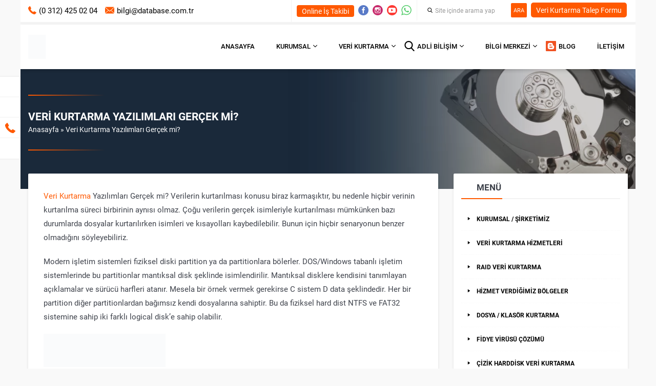

--- FILE ---
content_type: text/html; charset=UTF-8
request_url: https://database.com.tr/veri-kurtarma-yazilimlari-gercek-mi/
body_size: 46561
content:
<!DOCTYPE html><html lang="tr" prefix="og: https://ogp.me/ns#" ><head><script data-no-optimize="1">var litespeed_docref=sessionStorage.getItem("litespeed_docref");litespeed_docref&&(Object.defineProperty(document,"referrer",{get:function(){return litespeed_docref}}),sessionStorage.removeItem("litespeed_docref"));</script> <meta name="keywords" content="Veri Kurtarma Merkezi, Hard Disk Veri Kurtarma, SSD, RAID, NAS, SAS, Server, HDD Kurtarma, Sertifikalı Laboratuvar,  Ücretsiz Analiz, Uygun Fiyatlar" /><style>img:is([sizes="auto" i], [sizes^="auto," i]) { contain-intrinsic-size: 3000px 1500px }</style><title>Veri Kurtarma Yazılımları Gerçek Mi? | Database.com.tr</title><meta name="description" content="Veri Kurtarma Yazılımları Gerçek mi? Bazıları verilerinizi bozabilir, harddiskinize veri yazabilir. Veri Kurtarma için iletişime geçiniz.."/><meta name="robots" content="follow, index, max-snippet:-1, max-video-preview:-1, max-image-preview:large"/><link rel="canonical" href="https://database.com.tr/veri-kurtarma-yazilimlari-gercek-mi/" /><meta property="og:locale" content="tr_TR" /><meta property="og:type" content="article" /><meta property="og:title" content="Veri Kurtarma Yazılımları Gerçek Mi? | Database.com.tr" /><meta property="og:description" content="Veri Kurtarma Yazılımları Gerçek mi? Bazıları verilerinizi bozabilir, harddiskinize veri yazabilir. Veri Kurtarma için iletişime geçiniz.." /><meta property="og:url" content="https://database.com.tr/veri-kurtarma-yazilimlari-gercek-mi/" /><meta property="og:site_name" content="DataBase Veri Kurtarma Merkezi | ANKARA" /><meta property="article:publisher" content="https://www.facebook.com/ankaraverikurtarmahizmetleri" /><meta property="article:author" content="https://www.facebook.com/ankaraverikurtarmahizmetleri" /><meta property="og:updated_time" content="2022-11-25T15:15:49+03:00" /><meta property="og:image" content="https://database.com.tr/wp-content/uploads/2021/12/Veri-Kurtarma-Yazılımları-Gerçek-mi.png" /><meta property="og:image:secure_url" content="https://database.com.tr/wp-content/uploads/2021/12/Veri-Kurtarma-Yazılımları-Gerçek-mi.png" /><meta property="og:image:alt" content="Veri Kurtarma Yazılımları Gerçek mi?" /><meta property="article:published_time" content="2022-01-21T17:52:28+03:00" /><meta property="article:modified_time" content="2022-11-25T15:15:49+03:00" /><meta name="twitter:card" content="summary_large_image" /><meta name="twitter:title" content="Veri Kurtarma Yazılımları Gerçek Mi? | Database.com.tr" /><meta name="twitter:description" content="Veri Kurtarma Yazılımları Gerçek mi? Bazıları verilerinizi bozabilir, harddiskinize veri yazabilir. Veri Kurtarma için iletişime geçiniz.." /><meta name="twitter:image" content="https://database.com.tr/wp-content/uploads/2021/12/Veri-Kurtarma-Yazılımları-Gerçek-mi.png" /><meta name="twitter:label1" content="Okuma süresi" /><meta name="twitter:data1" content="1 dakika" /> <script type="application/ld+json" class="rank-math-schema-pro">{"@context":"https://schema.org","@graph":[{"@type":"Place","@id":"https://database.com.tr/#place","address":{"@type":"PostalAddress","streetAddress":"Atat\u00fcrk Bulvar\u0131 No : 141 / 126 Bulvar Palas C Blok","addressLocality":"\u00c7ankaya","addressRegion":"ANKARA","postalCode":"06420","addressCountry":"T\u00fcrkiye"}},{"@type":["Corporation","Organization"],"@id":"https://database.com.tr/#organization","name":"DataBase Veri Kurtarma Merkezi ANKARA","url":"https://database.com.tr","sameAs":["https://www.facebook.com/ankaraverikurtarmahizmetleri"],"email":"bilgi@database.com.tr","address":{"@type":"PostalAddress","streetAddress":"Atat\u00fcrk Bulvar\u0131 No : 141 / 126 Bulvar Palas C Blok","addressLocality":"\u00c7ankaya","addressRegion":"ANKARA","postalCode":"06420","addressCountry":"T\u00fcrkiye"},"logo":{"@type":"ImageObject","@id":"https://database.com.tr/#logo","url":"https://database.com.tr/wp-content/uploads/2022/02/logo-1.png","contentUrl":"https://database.com.tr/wp-content/uploads/2022/02/logo-1.png","caption":"DataBase Veri Kurtarma Merkezi | ANKARA","inLanguage":"tr","width":"395","height":"85"},"contactPoint":[{"@type":"ContactPoint","telephone":"0312 425 02 04","contactType":"customer support"},{"@type":"ContactPoint","telephone":"0552 724 06 06","contactType":"technical support"}],"description":"Veri Kurtarma Merkezi, Hard Disk Veri Kurtarma, SSD, RAID, NAS, SAS, Server, HDD Kurtarma, Sertifikal\u0131 Laboratuvar,  \u00dccretsiz Analiz, Uygun Fiyatlar","location":{"@id":"https://database.com.tr/#place"}},{"@type":"WebSite","@id":"https://database.com.tr/#website","url":"https://database.com.tr","name":"DataBase Veri Kurtarma Merkezi | ANKARA","publisher":{"@id":"https://database.com.tr/#organization"},"inLanguage":"tr"},{"@type":"ImageObject","@id":"https://database.com.tr/wp-content/uploads/2022/10/logo.png","url":"https://database.com.tr/wp-content/uploads/2022/10/logo.png","width":"200","height":"200","inLanguage":"tr"},{"@type":"BreadcrumbList","@id":"https://database.com.tr/veri-kurtarma-yazilimlari-gercek-mi/#breadcrumb","itemListElement":[{"@type":"ListItem","position":"1","item":{"@id":"https://database.com.tr","name":"Anasayfa"}},{"@type":"ListItem","position":"2","item":{"@id":"https://database.com.tr/veri-kurtarma-yazilimlari-gercek-mi/","name":"Veri Kurtarma Yaz\u0131l\u0131mlar\u0131 Ger\u00e7ek mi?"}}]},{"@type":"WebPage","@id":"https://database.com.tr/veri-kurtarma-yazilimlari-gercek-mi/#webpage","url":"https://database.com.tr/veri-kurtarma-yazilimlari-gercek-mi/","name":"Veri Kurtarma Yaz\u0131l\u0131mlar\u0131 Ger\u00e7ek Mi? | Database.com.tr","datePublished":"2022-01-21T17:52:28+03:00","dateModified":"2022-11-25T15:15:49+03:00","isPartOf":{"@id":"https://database.com.tr/#website"},"primaryImageOfPage":{"@id":"https://database.com.tr/wp-content/uploads/2022/10/logo.png"},"inLanguage":"tr","breadcrumb":{"@id":"https://database.com.tr/veri-kurtarma-yazilimlari-gercek-mi/#breadcrumb"}},{"@type":"Person","@id":"https://database.com.tr/veri-kurtarma-yazilimlari-gercek-mi/#author","name":"admin","image":{"@type":"ImageObject","@id":"https://database.com.tr/wp-content/litespeed/avatar/cb26095e7133d89f2d9473f722e7c23a.jpg?ver=1768841299","url":"https://database.com.tr/wp-content/litespeed/avatar/cb26095e7133d89f2d9473f722e7c23a.jpg?ver=1768841299","caption":"admin","inLanguage":"tr"},"sameAs":["https://database.com.tr","https://www.facebook.com/ankaraverikurtarmahizmetleri"],"worksFor":{"@id":"https://database.com.tr/#organization"}},{"@type":"Article","headline":"Veri Kurtarma Yaz\u0131l\u0131mlar\u0131 Ger\u00e7ek Mi? | Database.com.tr | Database Veri Kurtarma","keywords":"Veri Kurtarma Yaz\u0131l\u0131mlar\u0131 Ger\u00e7ek mi?","datePublished":"2022-01-21T17:52:28+03:00","dateModified":"2022-11-25T15:15:49+03:00","author":{"@id":"https://database.com.tr/veri-kurtarma-yazilimlari-gercek-mi/#author","name":"admin"},"publisher":{"@id":"https://database.com.tr/#organization"},"description":"Veri Kurtarma Yaz\u0131l\u0131mlar\u0131 Ger\u00e7ek mi? Baz\u0131lar\u0131 verilerinizi bozabilir, harddiskinize veri yazabilir. Veri Kurtarma i\u00e7in ileti\u015fime ge\u00e7iniz..","name":"Veri Kurtarma Yaz\u0131l\u0131mlar\u0131 Ger\u00e7ek Mi? | Database.com.tr | Database Veri Kurtarma","@id":"https://database.com.tr/veri-kurtarma-yazilimlari-gercek-mi/#richSnippet","isPartOf":{"@id":"https://database.com.tr/veri-kurtarma-yazilimlari-gercek-mi/#webpage"},"image":{"@id":"https://database.com.tr/wp-content/uploads/2022/10/logo.png"},"inLanguage":"tr","mainEntityOfPage":{"@id":"https://database.com.tr/veri-kurtarma-yazilimlari-gercek-mi/#webpage"}}]}</script> <link rel='dns-prefetch' href='//use.typekit.net' /><link rel="alternate" type="application/rss+xml" title="DataBase Veri Kurtarma Merkezi | ANKARA &raquo; akışı" href="https://database.com.tr/feed/" /><link rel="alternate" type="application/rss+xml" title="DataBase Veri Kurtarma Merkezi | ANKARA &raquo; yorum akışı" href="https://database.com.tr/comments/feed/" /><link data-optimized="2" rel="stylesheet" href="https://database.com.tr/wp-content/litespeed/css/46726dcc055d2c4f59298d3c492a1d75.css?ver=82835" /><style id='classic-theme-styles-inline-css'>/*! This file is auto-generated */
.wp-block-button__link{color:#fff;background-color:#32373c;border-radius:9999px;box-shadow:none;text-decoration:none;padding:calc(.667em + 2px) calc(1.333em + 2px);font-size:1.125em}.wp-block-file__button{background:#32373c;color:#fff;text-decoration:none}</style><style id='global-styles-inline-css'>:root{--wp--preset--aspect-ratio--square: 1;--wp--preset--aspect-ratio--4-3: 4/3;--wp--preset--aspect-ratio--3-4: 3/4;--wp--preset--aspect-ratio--3-2: 3/2;--wp--preset--aspect-ratio--2-3: 2/3;--wp--preset--aspect-ratio--16-9: 16/9;--wp--preset--aspect-ratio--9-16: 9/16;--wp--preset--color--black: #000000;--wp--preset--color--cyan-bluish-gray: #abb8c3;--wp--preset--color--white: #ffffff;--wp--preset--color--pale-pink: #f78da7;--wp--preset--color--vivid-red: #cf2e2e;--wp--preset--color--luminous-vivid-orange: #ff6900;--wp--preset--color--luminous-vivid-amber: #fcb900;--wp--preset--color--light-green-cyan: #7bdcb5;--wp--preset--color--vivid-green-cyan: #00d084;--wp--preset--color--pale-cyan-blue: #8ed1fc;--wp--preset--color--vivid-cyan-blue: #0693e3;--wp--preset--color--vivid-purple: #9b51e0;--wp--preset--gradient--vivid-cyan-blue-to-vivid-purple: linear-gradient(135deg,rgba(6,147,227,1) 0%,rgb(155,81,224) 100%);--wp--preset--gradient--light-green-cyan-to-vivid-green-cyan: linear-gradient(135deg,rgb(122,220,180) 0%,rgb(0,208,130) 100%);--wp--preset--gradient--luminous-vivid-amber-to-luminous-vivid-orange: linear-gradient(135deg,rgba(252,185,0,1) 0%,rgba(255,105,0,1) 100%);--wp--preset--gradient--luminous-vivid-orange-to-vivid-red: linear-gradient(135deg,rgba(255,105,0,1) 0%,rgb(207,46,46) 100%);--wp--preset--gradient--very-light-gray-to-cyan-bluish-gray: linear-gradient(135deg,rgb(238,238,238) 0%,rgb(169,184,195) 100%);--wp--preset--gradient--cool-to-warm-spectrum: linear-gradient(135deg,rgb(74,234,220) 0%,rgb(151,120,209) 20%,rgb(207,42,186) 40%,rgb(238,44,130) 60%,rgb(251,105,98) 80%,rgb(254,248,76) 100%);--wp--preset--gradient--blush-light-purple: linear-gradient(135deg,rgb(255,206,236) 0%,rgb(152,150,240) 100%);--wp--preset--gradient--blush-bordeaux: linear-gradient(135deg,rgb(254,205,165) 0%,rgb(254,45,45) 50%,rgb(107,0,62) 100%);--wp--preset--gradient--luminous-dusk: linear-gradient(135deg,rgb(255,203,112) 0%,rgb(199,81,192) 50%,rgb(65,88,208) 100%);--wp--preset--gradient--pale-ocean: linear-gradient(135deg,rgb(255,245,203) 0%,rgb(182,227,212) 50%,rgb(51,167,181) 100%);--wp--preset--gradient--electric-grass: linear-gradient(135deg,rgb(202,248,128) 0%,rgb(113,206,126) 100%);--wp--preset--gradient--midnight: linear-gradient(135deg,rgb(2,3,129) 0%,rgb(40,116,252) 100%);--wp--preset--font-size--small: 13px;--wp--preset--font-size--medium: 20px;--wp--preset--font-size--large: 36px;--wp--preset--font-size--x-large: 42px;--wp--preset--spacing--20: 0.44rem;--wp--preset--spacing--30: 0.67rem;--wp--preset--spacing--40: 1rem;--wp--preset--spacing--50: 1.5rem;--wp--preset--spacing--60: 2.25rem;--wp--preset--spacing--70: 3.38rem;--wp--preset--spacing--80: 5.06rem;--wp--preset--shadow--natural: 6px 6px 9px rgba(0, 0, 0, 0.2);--wp--preset--shadow--deep: 12px 12px 50px rgba(0, 0, 0, 0.4);--wp--preset--shadow--sharp: 6px 6px 0px rgba(0, 0, 0, 0.2);--wp--preset--shadow--outlined: 6px 6px 0px -3px rgba(255, 255, 255, 1), 6px 6px rgba(0, 0, 0, 1);--wp--preset--shadow--crisp: 6px 6px 0px rgba(0, 0, 0, 1);}:where(.is-layout-flex){gap: 0.5em;}:where(.is-layout-grid){gap: 0.5em;}body .is-layout-flex{display: flex;}.is-layout-flex{flex-wrap: wrap;align-items: center;}.is-layout-flex > :is(*, div){margin: 0;}body .is-layout-grid{display: grid;}.is-layout-grid > :is(*, div){margin: 0;}:where(.wp-block-columns.is-layout-flex){gap: 2em;}:where(.wp-block-columns.is-layout-grid){gap: 2em;}:where(.wp-block-post-template.is-layout-flex){gap: 1.25em;}:where(.wp-block-post-template.is-layout-grid){gap: 1.25em;}.has-black-color{color: var(--wp--preset--color--black) !important;}.has-cyan-bluish-gray-color{color: var(--wp--preset--color--cyan-bluish-gray) !important;}.has-white-color{color: var(--wp--preset--color--white) !important;}.has-pale-pink-color{color: var(--wp--preset--color--pale-pink) !important;}.has-vivid-red-color{color: var(--wp--preset--color--vivid-red) !important;}.has-luminous-vivid-orange-color{color: var(--wp--preset--color--luminous-vivid-orange) !important;}.has-luminous-vivid-amber-color{color: var(--wp--preset--color--luminous-vivid-amber) !important;}.has-light-green-cyan-color{color: var(--wp--preset--color--light-green-cyan) !important;}.has-vivid-green-cyan-color{color: var(--wp--preset--color--vivid-green-cyan) !important;}.has-pale-cyan-blue-color{color: var(--wp--preset--color--pale-cyan-blue) !important;}.has-vivid-cyan-blue-color{color: var(--wp--preset--color--vivid-cyan-blue) !important;}.has-vivid-purple-color{color: var(--wp--preset--color--vivid-purple) !important;}.has-black-background-color{background-color: var(--wp--preset--color--black) !important;}.has-cyan-bluish-gray-background-color{background-color: var(--wp--preset--color--cyan-bluish-gray) !important;}.has-white-background-color{background-color: var(--wp--preset--color--white) !important;}.has-pale-pink-background-color{background-color: var(--wp--preset--color--pale-pink) !important;}.has-vivid-red-background-color{background-color: var(--wp--preset--color--vivid-red) !important;}.has-luminous-vivid-orange-background-color{background-color: var(--wp--preset--color--luminous-vivid-orange) !important;}.has-luminous-vivid-amber-background-color{background-color: var(--wp--preset--color--luminous-vivid-amber) !important;}.has-light-green-cyan-background-color{background-color: var(--wp--preset--color--light-green-cyan) !important;}.has-vivid-green-cyan-background-color{background-color: var(--wp--preset--color--vivid-green-cyan) !important;}.has-pale-cyan-blue-background-color{background-color: var(--wp--preset--color--pale-cyan-blue) !important;}.has-vivid-cyan-blue-background-color{background-color: var(--wp--preset--color--vivid-cyan-blue) !important;}.has-vivid-purple-background-color{background-color: var(--wp--preset--color--vivid-purple) !important;}.has-black-border-color{border-color: var(--wp--preset--color--black) !important;}.has-cyan-bluish-gray-border-color{border-color: var(--wp--preset--color--cyan-bluish-gray) !important;}.has-white-border-color{border-color: var(--wp--preset--color--white) !important;}.has-pale-pink-border-color{border-color: var(--wp--preset--color--pale-pink) !important;}.has-vivid-red-border-color{border-color: var(--wp--preset--color--vivid-red) !important;}.has-luminous-vivid-orange-border-color{border-color: var(--wp--preset--color--luminous-vivid-orange) !important;}.has-luminous-vivid-amber-border-color{border-color: var(--wp--preset--color--luminous-vivid-amber) !important;}.has-light-green-cyan-border-color{border-color: var(--wp--preset--color--light-green-cyan) !important;}.has-vivid-green-cyan-border-color{border-color: var(--wp--preset--color--vivid-green-cyan) !important;}.has-pale-cyan-blue-border-color{border-color: var(--wp--preset--color--pale-cyan-blue) !important;}.has-vivid-cyan-blue-border-color{border-color: var(--wp--preset--color--vivid-cyan-blue) !important;}.has-vivid-purple-border-color{border-color: var(--wp--preset--color--vivid-purple) !important;}.has-vivid-cyan-blue-to-vivid-purple-gradient-background{background: var(--wp--preset--gradient--vivid-cyan-blue-to-vivid-purple) !important;}.has-light-green-cyan-to-vivid-green-cyan-gradient-background{background: var(--wp--preset--gradient--light-green-cyan-to-vivid-green-cyan) !important;}.has-luminous-vivid-amber-to-luminous-vivid-orange-gradient-background{background: var(--wp--preset--gradient--luminous-vivid-amber-to-luminous-vivid-orange) !important;}.has-luminous-vivid-orange-to-vivid-red-gradient-background{background: var(--wp--preset--gradient--luminous-vivid-orange-to-vivid-red) !important;}.has-very-light-gray-to-cyan-bluish-gray-gradient-background{background: var(--wp--preset--gradient--very-light-gray-to-cyan-bluish-gray) !important;}.has-cool-to-warm-spectrum-gradient-background{background: var(--wp--preset--gradient--cool-to-warm-spectrum) !important;}.has-blush-light-purple-gradient-background{background: var(--wp--preset--gradient--blush-light-purple) !important;}.has-blush-bordeaux-gradient-background{background: var(--wp--preset--gradient--blush-bordeaux) !important;}.has-luminous-dusk-gradient-background{background: var(--wp--preset--gradient--luminous-dusk) !important;}.has-pale-ocean-gradient-background{background: var(--wp--preset--gradient--pale-ocean) !important;}.has-electric-grass-gradient-background{background: var(--wp--preset--gradient--electric-grass) !important;}.has-midnight-gradient-background{background: var(--wp--preset--gradient--midnight) !important;}.has-small-font-size{font-size: var(--wp--preset--font-size--small) !important;}.has-medium-font-size{font-size: var(--wp--preset--font-size--medium) !important;}.has-large-font-size{font-size: var(--wp--preset--font-size--large) !important;}.has-x-large-font-size{font-size: var(--wp--preset--font-size--x-large) !important;}
:where(.wp-block-post-template.is-layout-flex){gap: 1.25em;}:where(.wp-block-post-template.is-layout-grid){gap: 1.25em;}
:where(.wp-block-columns.is-layout-flex){gap: 2em;}:where(.wp-block-columns.is-layout-grid){gap: 2em;}
:root :where(.wp-block-pullquote){font-size: 1.5em;line-height: 1.6;}</style><style id='rs-plugin-settings-inline-css'>#rs-demo-id {}</style><link rel='stylesheet' id='safirmainfont-css' href='https://use.typekit.net/wra8zcc.css?ver=6.8.3' media='all' /> <script type="litespeed/javascript" data-src="https://database.com.tr/wp-includes/js/jquery/jquery.min.js" id="jquery-core-js"></script> <link rel="https://api.w.org/" href="https://database.com.tr/wp-json/" /><link rel="alternate" title="JSON" type="application/json" href="https://database.com.tr/wp-json/wp/v2/pages/954" /><link rel="EditURI" type="application/rsd+xml" title="RSD" href="https://database.com.tr/xmlrpc.php?rsd" /><link rel='shortlink' href='https://database.com.tr/?p=954' /><link rel="alternate" title="oEmbed (JSON)" type="application/json+oembed" href="https://database.com.tr/wp-json/oembed/1.0/embed?url=https%3A%2F%2Fdatabase.com.tr%2Fveri-kurtarma-yazilimlari-gercek-mi%2F" /><link rel="alternate" title="oEmbed (XML)" type="text/xml+oembed" href="https://database.com.tr/wp-json/oembed/1.0/embed?url=https%3A%2F%2Fdatabase.com.tr%2Fveri-kurtarma-yazilimlari-gercek-mi%2F&#038;format=xml" /><meta name="ti-site-data" content="[base64]" /><meta name="viewport" content="width=device-width, initial-scale=1" /><meta charset="UTF-8" /><link rel="shortcut icon" href="https://database.com.tr/wp-content/uploads/2024/06/Veri-Kurtarma-Favicon.png">
<!--[if lt IE 9]><script src="https://database.com.tr/wp-content/themes/pusula/scripts/html5shiv.js"></script><![endif]--><meta name="google-site-verification" content="HGUV1o-pxuc-c9RA-OfTiA75j2j9yGvOSHpNGxGstvM" /><meta name="google-site-verification" content="warQEoVhP6rPxqVbd14xJ5qTqDtGfzLGtDOkugOPNKE" /><style>body,input,textarea,select,button{font-family:roboto,sans-serif;}#menu{font-family:roboto,sans-serif;}.reading{font-family:roboto,sans-serif;}h1,h2,h3,h4,h5,h6,.mainHeading,.pageHeading .inner h1{font-family:roboto,sans-serif;}a,h1,h2,h3,h4,h5,h6,.mainHeading .icon,#topbar .leftBlock .item.phone:before,#menu .sub-menu a:hover,#sidemenu a .icon .inner:before,rs-module-wrap .wpcf7-form .formBaslik,.safirOwlButtons .owl-nav,.aboutWidget .menu li .title,.advancedPostsWidget2 .item .meta.category:before,#comments ol.children li:first-child .comment-body:before,#content .safirForm p>span:before,footer .footerCols .col .title:before,footer .footerCols .col.menu a:before{color:#ff5900;}#topbar .leftBlock .item.email:before{color:#ff5900;}.safirButton,.safirButton.alt:hover,#safir-searchform button,#sidemenu a .text,rs-module-wrap .wpcf7-form input[type=submit],aside .safirOwlButtons .owl-nav div,.safirCustomMenu .toggle.icon,#contactPage .infoBlock,.safir-faq .icon,#single .tags .title span,#gallery-links a,form input[type=submit],.safirnavi span,.safirnavi a,footer .footerBottom .safirTop,#mobileHeaderBlock .button{background:#ff5900;}.safirButton:hover,.safirButton.alt,#safir-searchform button:hover,.advancedPostsWidget1 .item .post-order,#gallery-links a:hover,#content form input[type=submit]:hover,.safirnavi a:hover,.safirnavi .current,footer .footerBottom .safirTop:hover,#mobileHeaderBlock .button.toggleMenu{background:#ff5900;}.mainHeading:after{background:-moz-linear-gradient(left,#ff5900 0%,#ff5900 80px,#f2f2f2 80px,#f2f2f2 100%);background:-webkit-linear-gradient(left,#ff5900 0%,#ff5900 80px,#f2f2f2 80px,#f2f2f2 100%);background:linear-gradient(to right,#ff5900 0%,#ff5900 80px,#f2f2f2 80px,#f2f2f2 100%);}.picHeader .titleGroup:before,.picHeader .titleGroup:after{background:#ff5900;background:-moz-linear-gradient(left,#ff5900 0%,rgba(0,0,0,0) 100%);background:-webkit-linear-gradient(left,#ff5900 0%,rgba(0,0,0,0) 100%);background:linear-gradient(to right,#ff5900 0%,rgba(0,0,0,0) 100%);}#menu>ul>li:hover>a,#menu>ul>li.active>a,.safirOwlButtons .owl-nav div{border-color:#ff5900;}#single .tags .title:after,.safir-list li:before{border-color:transparent transparent transparent #ff5900;}@media all and (max-width:768px){.picHeader .titleGroup:after{background:#ff5900;background:-moz-linear-gradient(left,rgba(0,0,0,0) 0%,#ff5900 100%);background:-webkit-linear-gradient(left,rgba(0,0,0,0) 0%,#ff5900 100%);background:linear-gradient(to right,rgba(0,0,0,0) 0%,#ff5900 100%);}}#logo{height:70px;}#logo img{max-height:47px;}#menu a{line-height:70px;}.safirthumb{padding-bottom:56.25%;}.safirthumb.cat{padding-bottom:60%;}</style><meta name="generator" content="Powered by Slider Revolution 6.4.8 - responsive, Mobile-Friendly Slider Plugin for WordPress with comfortable drag and drop interface." /><link rel="icon" href="https://database.com.tr/wp-content/uploads/2022/02/cropped-favicon-1-32x32.png" sizes="32x32" /><link rel="icon" href="https://database.com.tr/wp-content/uploads/2022/02/cropped-favicon-1-192x192.png" sizes="192x192" /><link rel="apple-touch-icon" href="https://database.com.tr/wp-content/uploads/2022/02/cropped-favicon-1-180x180.png" /><meta name="msapplication-TileImage" content="https://database.com.tr/wp-content/uploads/2022/02/cropped-favicon-1-270x270.png" /> <script type="litespeed/javascript">function setREVStartSize(e){window.RSIW=window.RSIW===undefined?window.innerWidth:window.RSIW;window.RSIH=window.RSIH===undefined?window.innerHeight:window.RSIH;try{var pw=document.getElementById(e.c).parentNode.offsetWidth,newh;pw=pw===0||isNaN(pw)?window.RSIW:pw;e.tabw=e.tabw===undefined?0:parseInt(e.tabw);e.thumbw=e.thumbw===undefined?0:parseInt(e.thumbw);e.tabh=e.tabh===undefined?0:parseInt(e.tabh);e.thumbh=e.thumbh===undefined?0:parseInt(e.thumbh);e.tabhide=e.tabhide===undefined?0:parseInt(e.tabhide);e.thumbhide=e.thumbhide===undefined?0:parseInt(e.thumbhide);e.mh=e.mh===undefined||e.mh==""||e.mh==="auto"?0:parseInt(e.mh,0);if(e.layout==="fullscreen"||e.l==="fullscreen")
newh=Math.max(e.mh,window.RSIH);else{e.gw=Array.isArray(e.gw)?e.gw:[e.gw];for(var i in e.rl)if(e.gw[i]===undefined||e.gw[i]===0)e.gw[i]=e.gw[i-1];e.gh=e.el===undefined||e.el===""||(Array.isArray(e.el)&&e.el.length==0)?e.gh:e.el;e.gh=Array.isArray(e.gh)?e.gh:[e.gh];for(var i in e.rl)if(e.gh[i]===undefined||e.gh[i]===0)e.gh[i]=e.gh[i-1];var nl=new Array(e.rl.length),ix=0,sl;e.tabw=e.tabhide>=pw?0:e.tabw;e.thumbw=e.thumbhide>=pw?0:e.thumbw;e.tabh=e.tabhide>=pw?0:e.tabh;e.thumbh=e.thumbhide>=pw?0:e.thumbh;for(var i in e.rl)nl[i]=e.rl[i]<window.RSIW?0:e.rl[i];sl=nl[0];for(var i in nl)if(sl>nl[i]&&nl[i]>0){sl=nl[i];ix=i}
var m=pw>(e.gw[ix]+e.tabw+e.thumbw)?1:(pw-(e.tabw+e.thumbw))/(e.gw[ix]);newh=(e.gh[ix]*m)+(e.tabh+e.thumbh)}
if(window.rs_init_css===undefined)window.rs_init_css=document.head.appendChild(document.createElement("style"));document.getElementById(e.c).height=newh+"px";window.rs_init_css.innerHTML+="#"+e.c+"_wrapper { height: "+newh+"px }"}catch(e){console.log("Failure at Presize of Slider:"+e)}}</script> </head><body class="wp-singular page-template-default page page-id-954 wp-theme-pusula desktop stickyMenu sidebarRight"><div id="safirPage"><header><div id="topbar"><div class="innerContainer"><div class="leftBlock"><div class="item phone">
(0 312) 425 02 04</div><div class="item email">
bilgi@database.com.tr</div></div><div class="rightBlock"><div id="topSocial" class="safirSocial"><ul class="safirSocial"><li class=""><a href="/cihaz-sorgulama/" class="cihaz-sorgulama-button">Online İş Takibi</a></li><li class="facebook"><a rel="external" href="https://www.facebook.com/ankaraverikurtarmahizmetleri" title="Sitemizi Facebook üzerinden takip edin"></a></li><li class="instagram"><a rel="external" href="https://www.instagram.com/ankaraverikurtarmamerkezi" title="Sitemizi Instagram üzerinden takip edin"></a></li><li class="youtube"><a rel="external" href="https://www.youtube.com/channel/UCFBo_IV5rM1ppeoS3ceHJvA" title="Sitemizi Youtube üzerinden takip edin"></a></li><li class="whatsapp"><a rel="external" href="https://api.whatsapp.com/message/ZAEA3THCHXYNB1" title="Sitemizi Whatsapp üzerinden takip edin"></a></li></ul></div><div id="languageSelector">
<a href="/veri-kurtarma-talep-formu/" id="tlp-frm-image-a" class="talep-formu-button">Veri Kurtarma Talep Formu</a></div><div id="topSearch"><form method="get" id="safir-searchform" action="https://database.com.tr">
<input type="text" name="s" id="s" value="Site içinde arama yap" onblur="if(this.value=='') this.value=this.defaultValue;" onfocus="if(this.value==this.defaultValue) this.value='';" />
<button type="submit">ARA</button></form></div></div></div></div><div id="header"><div class="innerContainer"><div id="logo">
<span><a href="https://database.com.tr"><img data-lazyloaded="1" src="[data-uri]" data-src="https://database.com.tr/wp-content/uploads/2024/06/veri-kurtarma-logo.png" alt="DataBase Veri Kurtarma Merkezi | ANKARA" title="DataBase Veri Kurtarma Merkezi | ANKARA - Anasayfa" width="64" height="85" /></a></span></div><div id="menuGroup"><div id="menu"><ul id="menu-ana-menu" class="menu"><li  class="menu-item menu-item-type-custom menu-item-object-custom menu-item-home ev"><a href="https://database.com.tr/"><span class="safiricon icon"><svg class="safiricon-ev"><use href="#safiricon-ev"></use></svg></span><div class="text">Anasayfa</div></a></li><li  class="menu-item menu-item-type-custom menu-item-object-custom menu-item-has-children kimlik"><a href="#"><span class="safiricon icon"><svg class="safiricon-kimlik"><use href="#safiricon-kimlik"></use></svg></span><div class="text">Kurumsal</div><span class="arrow"></span></a><ul class="sub-menu"><li  class="menu-item menu-item-type-post_type menu-item-object-page kullanici"><a href="https://database.com.tr/hakkimizda/"><span class="safiricon icon"><svg class="safiricon-kullanici"><use href="#safiricon-kullanici"></use></svg></span><div class="text">Hakkımızda</div></a></li><li  class="menu-item menu-item-type-post_type menu-item-object-page basari"><a href="https://database.com.tr/sertifikalarimiz-database-veri-kurtarma-merkezi-ankara/"><span class="safiricon icon"><svg class="safiricon-basari"><use href="#safiricon-basari"></use></svg></span><div class="text">Sertifikalarımız</div></a></li><li  class="menu-item menu-item-type-post_type menu-item-object-page kurumsal"><a href="https://database.com.tr/laboratuvar-goruntuleri/"><span class="safiricon icon"><svg class="safiricon-kurumsal"><use href="#safiricon-kurumsal"></use></svg></span><div class="text">Laboratuvarımız</div></a></li><li  class="menu-item menu-item-type-post_type menu-item-object-page pdf"><a href="https://database.com.tr/online-katalog/"><span class="safiricon icon"><svg class="safiricon-pdf"><use href="#safiricon-pdf"></use></svg></span><div class="text">Online Katalog</div></a></li><li  class="menu-item menu-item-type-post_type menu-item-object-page gazete"><a href="https://database.com.tr/neden-biz/"><span class="safiricon icon"><svg class="safiricon-gazete"><use href="#safiricon-gazete"></use></svg></span><div class="text">Neden Biz ?</div></a></li><li  class="menu-item menu-item-type-post_type menu-item-object-page anlasma"><a href="https://database.com.tr/referans/"><span class="safiricon icon"><svg class="safiricon-anlasma"><use href="#safiricon-anlasma"></use></svg></span><div class="text">Referanslarımız</div></a></li></ul></li><li  class="menu-item menu-item-type-custom menu-item-object-custom menu-item-has-children hdd1"><a href="https://database.com.tr/hizmet"><span class="safiricon icon"><svg class="safiricon-hdd1"><use href="#safiricon-hdd1"></use></svg></span><div class="text">Veri Kurtarma</div><span class="arrow"></span></a><ul class="sub-menu"><li  class="menu-item menu-item-type-post_type menu-item-object-page hard"><a href="https://database.com.tr/harddisk-veri-kurtarma/"><span class="safiricon icon"><svg class="safiricon-hard"><use href="#safiricon-hard"></use></svg></span><div class="text">Harddisk Veri Kurtarma</div></a></li><li  class="menu-item menu-item-type-post_type menu-item-object-hizmet mobil1"><a href="https://database.com.tr/hizmet/cep-telefonu-veri-kurtarma/"><span class="safiricon icon"><svg class="safiricon-mobil1"><use href="#safiricon-mobil1"></use></svg></span><div class="text">Cep Telefonu Veri Kurtarma</div></a></li><li  class="menu-item menu-item-type-post_type menu-item-object-hizmet server"><a href="https://database.com.tr/hizmet/sunucu-server-veri-kurtarma/"><span class="safiricon icon"><svg class="safiricon-server"><use href="#safiricon-server"></use></svg></span><div class="text">Sunucu Server Veri Kurtarma</div></a></li><li  class="menu-item menu-item-type-post_type menu-item-object-hizmet raid"><a href="https://database.com.tr/hizmet/raid-veri-kurtarma/"><span class="safiricon icon"><svg class="safiricon-raid"><use href="#safiricon-raid"></use></svg></span><div class="text">RAID  Veri Kurtarma</div></a></li><li  class="menu-item menu-item-type-post_type menu-item-object-page ssd"><a href="https://database.com.tr/ssd-veri-kurtarma/"><span class="safiricon icon"><svg class="safiricon-ssd"><use href="#safiricon-ssd"></use></svg></span><div class="text">SSD Harddisk Veri Kurtarma</div></a></li><li  class="menu-item menu-item-type-post_type menu-item-object-hizmet usb"><a href="https://database.com.tr/hizmet/flash-bellek-veri-kurtarma/"><span class="safiricon icon"><svg class="safiricon-usb"><use href="#safiricon-usb"></use></svg></span><div class="text">USB Flash Veri Kurtarma</div></a></li><li  class="menu-item menu-item-type-post_type menu-item-object-page nas"><a href="https://database.com.tr/nas-veri-kurtarma/"><span class="safiricon icon"><svg class="safiricon-nas"><use href="#safiricon-nas"></use></svg></span><div class="text">NAS Cihazı Veri Kurtarma</div></a></li><li  class="menu-item menu-item-type-post_type menu-item-object-page qnap"><a href="https://database.com.tr/qnap-veri-kurtarma/"><span class="safiricon icon"><svg class="safiricon-qnap"><use href="#safiricon-qnap"></use></svg></span><div class="text">QNAP Veri Kurtarma</div></a></li><li  class="menu-item menu-item-type-post_type menu-item-object-page sas"><a href="https://database.com.tr/sas-disk-veri-kurtarma/"><span class="safiricon icon"><svg class="safiricon-sas"><use href="#safiricon-sas"></use></svg></span><div class="text">SAS Harddisk Veri Kurtarma</div></a></li><li  class="menu-item menu-item-type-post_type menu-item-object-page ticari"><a href="https://database.com.tr/ticari-yazilim-veri-kurtarma/"><span class="safiricon icon"><svg class="safiricon-ticari"><use href="#safiricon-ticari"></use></svg></span><div class="text">Ticari Yazılım Veri Kurtarma</div></a></li><li  class="menu-item menu-item-type-post_type menu-item-object-page apple"><a href="https://database.com.tr/apple-mac-veri-kurtarma/"><span class="safiricon icon"><svg class="safiricon-apple"><use href="#safiricon-apple"></use></svg></span><div class="text">Apple Mac Veri Kurtarma</div></a></li><li  class="menu-item menu-item-type-post_type menu-item-object-page dosya"><a href="https://database.com.tr/dosya-kurtarma/"><span class="safiricon icon"><svg class="safiricon-dosya"><use href="#safiricon-dosya"></use></svg></span><div class="text">Dosya / Klasör Kurtarma</div></a></li><li  class="menu-item menu-item-type-post_type menu-item-object-page dvr"><a href="https://database.com.tr/dvr-guvenlik-sistemi-kurtarma/"><span class="safiricon icon"><svg class="safiricon-dvr"><use href="#safiricon-dvr"></use></svg></span><div class="text">DVR Cihazı Kurtarma</div></a></li><li  class="menu-item menu-item-type-post_type menu-item-object-hizmet virus"><a href="https://database.com.tr/hizmet/cryptolocker-virus-cozumleri/"><span class="safiricon icon"><svg class="safiricon-virus"><use href="#safiricon-virus"></use></svg></span><div class="text">Cryptolocker Virüs Çözümleri</div></a></li><li  class="menu-item menu-item-type-post_type menu-item-object-page cctv"><a href="https://database.com.tr/guvenlik-kamera-kurtarma/"><span class="safiricon icon"><svg class="safiricon-cctv"><use href="#safiricon-cctv"></use></svg></span><div class="text">Güvenlik Kamera Kurtarma</div></a></li><li  class="menu-item menu-item-type-post_type menu-item-object-page database"><a href="https://database.com.tr/database-veritabani-kurtarma/"><span class="safiricon icon"><svg class="safiricon-database"><use href="#safiricon-database"></use></svg></span><div class="text">Database SQL Kurtarma</div></a></li></ul></li><li  class="menu-item menu-item-type-custom menu-item-object-custom menu-item-has-children buyutec"><a href="https://database.com.tr/adli-bilisim"><span class="safiricon icon"><svg class="safiricon-buyutec"><use href="#safiricon-buyutec"></use></svg></span><div class="text">Adli Bilişim</div><span class="arrow"></span></a><ul class="sub-menu"><li  class="menu-item menu-item-type-post_type menu-item-object-page foto"><a href="https://database.com.tr/goruntu-inceleme-analiz/"><span class="safiricon icon"><svg class="safiricon-foto"><use href="#safiricon-foto"></use></svg></span><div class="text">Görüntü Netleştirme</div></a></li><li  class="menu-item menu-item-type-post_type menu-item-object-page video"><a href="https://database.com.tr/adli-ses-konusma-incelemeleri/"><span class="safiricon icon"><svg class="safiricon-video"><use href="#safiricon-video"></use></svg></span><div class="text">Ses Netleştirme</div></a></li><li  class="menu-item menu-item-type-post_type menu-item-object-page telefon"><a href="https://database.com.tr/cep-telefonu-incelemesi/"><span class="safiricon icon"><svg class="safiricon-telefon"><use href="#safiricon-telefon"></use></svg></span><div class="text">Telefon İnceleme (Özel)</div></a></li><li  class="menu-item menu-item-type-post_type menu-item-object-page gsm"><a href="https://database.com.tr/cep-telefonu-adli-inceleme/"><span class="safiricon icon"><svg class="safiricon-gsm"><use href="#safiricon-gsm"></use></svg></span><div class="text">Telefonu İnceleme (Adli)</div></a></li><li  class="menu-item menu-item-type-post_type menu-item-object-hizmet pc"><a href="https://database.com.tr/hizmet/bilgisayar-incelemesi/"><span class="safiricon icon"><svg class="safiricon-pc"><use href="#safiricon-pc"></use></svg></span><div class="text">Bilgisayar İnceleme</div></a></li><li  class="menu-item menu-item-type-post_type menu-item-object-page alinti"><a href="https://database.com.tr/casus-yazilim-tespiti/"><span class="safiricon icon"><svg class="safiricon-alinti"><use href="#safiricon-alinti"></use></svg></span><div class="text">Casus Yazılım Tespiti</div></a></li><li  class="menu-item menu-item-type-post_type menu-item-object-page kurumsal"><a href="https://database.com.tr/uzman-mutaalasi-ozel-bilirkisi-raporu/"><span class="safiricon icon"><svg class="safiricon-kurumsal"><use href="#safiricon-kurumsal"></use></svg></span><div class="text">Uzman Mutaala Raporu</div></a></li><li  class="menu-item menu-item-type-post_type menu-item-object-page kullanici"><a href="https://database.com.tr/bilirkisi-raporu/"><span class="safiricon icon"><svg class="safiricon-kullanici"><use href="#safiricon-kullanici"></use></svg></span><div class="text">Bilirkişi Raporu</div></a></li><li  class="menu-item menu-item-type-post_type menu-item-object-page facebook"><a href="https://database.com.tr/sosyal-medya-incelemesi/"><span class="safiricon icon"><svg class="safiricon-facebook"><use href="#safiricon-facebook"></use></svg></span><div class="text">Sosyal Medya İnceleme</div></a></li><li  class="menu-item menu-item-type-post_type menu-item-object-page kurumsal"><a href="https://database.com.tr/dijital-delil-incelenmesi/"><span class="safiricon icon"><svg class="safiricon-kurumsal"><use href="#safiricon-kurumsal"></use></svg></span><div class="text">Dijital Delil İncelenme</div></a></li><li  class="menu-item menu-item-type-post_type menu-item-object-page istatistik"><a href="https://database.com.tr/hts-cgnat-inceleme-raporu/"><span class="safiricon icon"><svg class="safiricon-istatistik"><use href="#safiricon-istatistik"></use></svg></span><div class="text">HTS / CGNAT İnceleme</div></a></li><li  class="menu-item menu-item-type-post_type menu-item-object-page takvim"><a href="https://database.com.tr/e-defter-berat-silme-raporu/"><span class="safiricon icon"><svg class="safiricon-takvim"><use href="#safiricon-takvim"></use></svg></span><div class="text">E-Defter Beraat Raporu</div></a></li><li  class="menu-item menu-item-type-post_type menu-item-object-page arti"><a href="https://database.com.tr/zararli-yazilim-ve-sabotaj/"><span class="safiricon icon"><svg class="safiricon-arti"><use href="#safiricon-arti"></use></svg></span><div class="text">Zararlı Yazılım Ve Sabotaj</div></a></li><li  class="menu-item menu-item-type-post_type menu-item-object-hizmet delete"><a href="https://database.com.tr/hizmet/guvenli-veri-silme/"><span class="safiricon icon"><svg class="safiricon-delete"><use href="#safiricon-delete"></use></svg></span><div class="text">Güvenli Veri Silme &#8211; İmha</div></a></li></ul></li><li  class="menu-item menu-item-type-custom menu-item-object-custom menu-item-has-children soru"><a href="#"><span class="safiricon icon"><svg class="safiricon-soru"><use href="#safiricon-soru"></use></svg></span><div class="text">Bilgi Merkezi</div><span class="arrow"></span></a><ul class="sub-menu"><li  class="menu-item menu-item-type-post_type menu-item-object-page canta"><a href="https://database.com.tr/veri-kurtarma-fiyatlari/"><span class="safiricon icon"><svg class="safiricon-canta"><use href="#safiricon-canta"></use></svg></span><div class="text">Veri Kurtarma Fiyatları</div></a></li><li  class="menu-item menu-item-type-post_type menu-item-object-page buyutec"><a href="https://database.com.tr/ucretsiz-analiz/"><span class="safiricon icon"><svg class="safiricon-buyutec"><use href="#safiricon-buyutec"></use></svg></span><div class="text">Ücretsiz Analiz</div></a></li><li  class="menu-item menu-item-type-post_type menu-item-object-page nakliye"><a href="https://database.com.tr/veri-kurtarma-sureci/"><span class="safiricon icon"><svg class="safiricon-nakliye"><use href="#safiricon-nakliye"></use></svg></span><div class="text">Veri Kurtarma Süreci</div></a></li><li  class="menu-item menu-item-type-post_type menu-item-object-page cuzdan"><a href="https://database.com.tr/hizmet-sartlarimiz/"><span class="safiricon icon"><svg class="safiricon-cuzdan"><use href="#safiricon-cuzdan"></use></svg></span><div class="text">Hizmet Şartlarımız</div></a></li><li  class="menu-item menu-item-type-post_type menu-item-object-page menu-item-privacy-policy kampanya"><a href="https://database.com.tr/gizlilik-politikasi/"><span class="safiricon icon"><svg class="safiricon-kampanya"><use href="#safiricon-kampanya"></use></svg></span><div class="text">Gizlilik Politikası</div></a></li><li  class="menu-item menu-item-type-post_type menu-item-object-page kullanici"><a href="https://database.com.tr/bayilik-sistemi/"><span class="safiricon icon"><svg class="safiricon-kullanici"><use href="#safiricon-kullanici"></use></svg></span><div class="text">Bayilik Sistemi</div></a></li><li  class="menu-item menu-item-type-post_type menu-item-object-page soru"><a href="https://database.com.tr/sikca-sorulan-sorular/"><span class="safiricon icon"><svg class="safiricon-soru"><use href="#safiricon-soru"></use></svg></span><div class="text">SSS &#8211; Merak Ettikleriniz ?</div></a></li><li  class="menu-item menu-item-type-post_type menu-item-object-page kurumsal"><a href="https://database.com.tr/kisisel-verilerin-korunmasi/"><span class="safiricon icon"><svg class="safiricon-kurumsal"><use href="#safiricon-kurumsal"></use></svg></span><div class="text">Kişisel Verilerin Korunması</div></a></li></ul></li><li  class="menu-item menu-item-type-custom menu-item-object-custom blog2"><a href="/blog/"><span class="safiricon icon"><svg class="safiricon-blog2"><use href="#safiricon-blog2"></use></svg></span><div class="text">Blog</div></a></li><li  class="menu-item menu-item-type-post_type menu-item-object-page iletisim"><a href="https://database.com.tr/iletisim/"><span class="safiricon icon"><svg class="safiricon-iletisim"><use href="#safiricon-iletisim"></use></svg></span><div class="text">İletişim</div></a></li></ul></div></div><div id="mobileHeaderBlock">
<a href="tel:(0312)4250204" class="button phone"></a>
<a href="mailto:bilgi@database.com.tr" class="button email"></a>
<span class="button social"></span>
<span class="button toggleMenu close"></span></div></div></div></header><div id="mobileMenuContainer"><div class="topinfo"></div><div class="menuContainer"></div></div><div id="mobileSocialContainer"><div class="title">Sosyal Medya Hesaplarımız</div><div class="icons safirSocial"></div></div><nav id="sidemenu" class="left"><ul id="menu-yanmenu" class="menu"><li  class="menu-item menu-item-type-post_type menu-item-object-page soru"><a href="https://database.com.tr/sikca-sorulan-sorular/"><span class="safiricon icon"><svg class="safiricon-soru"><use href="#safiricon-soru"></use></svg></span><div class="text">S.S.S.</div></a></li><li  class="menu-item menu-item-type-post_type menu-item-object-page video"><a href="https://database.com.tr/tanitim-videosu/"><span class="safiricon icon"><svg class="safiricon-video"><use href="#safiricon-video"></use></svg></span><div class="text">Tanıtım Videosu</div></a></li><li  class="menu-item menu-item-type-post_type menu-item-object-page telefon"><a href="https://database.com.tr/iletisim/"><span class="safiricon icon"><svg class="safiricon-telefon"><use href="#safiricon-telefon"></use></svg></span><div class="text">İletişim</div></a></li><li  class="menu-item menu-item-type-custom menu-item-object-custom saat"><a href="https://database.com.tr/calisma-saatlerimiz/"><span class="safiricon icon"><svg class="safiricon-saat"><use href="#safiricon-saat"></use></svg></span><div class="text">Çalışma Saatleri</div></a></li></ul></nav><div class="picHeader" style="background-image: url(https://database.com.tr/wp-content/uploads/2022/02/database-veri-kurtarma.png)"><div class="inner"><div class="innerContainer"><div class="titleGroup"><h1 class="title">Veri Kurtarma Yazılımları Gerçek mi?</h1><div id="safircrumb">
<a href="https://database.com.tr/">Anasayfa</a> &raquo; <span class="current">Veri Kurtarma Yazılımları Gerçek mi?</span></div></div></div></div></div><div id="main" class="innerContainer"><div id="content" ><div class="safirBox"><div class="reading"><p><a title="Veri Kurtarma" href="https://database.com.tr/">Veri Kurtarma</a> Yazılımları Gerçek mi? Verilerin kurtarılması konusu biraz karmaşıktır, bu nedenle hiçbir verinin kurtarılma süreci birbirinin aynısı olmaz. Çoğu verilerin gerçek isimleriyle kurtarılması mümkünken bazı durumlarda dosyalar kurtarılırken isimleri ve kısayolları kaybedilebilir. Bunun için hiçbir senaryonun benzer olmadığını söyleyebiliriz.</p><p>Modern işletim sistemleri fiziksel diski partition ya da partitionlara bölerler. DOS/Windows tabanlı işletim sistemlerinde bu partitionlar mantıksal disk şeklinde isimlendirilir. Mantıksal disklere kendisini tanımlayan açıklamalar ve sürücü harfleri atanır. Mesela bir örnek vermek gerekirse C sistem D data şeklindedir. Her bir partition diğer partitionlardan bağımsız kendi dosyalarına sahiptir. Bu da fiziksel hard dist NTFS ve FAT32 sistemine sahip iki farklı logical disk’e sahip olabilir.</p><div id="attachment_4056" style="width: 248px" class="wp-caption alignnone"><img data-lazyloaded="1" src="[data-uri]" decoding="async" aria-describedby="caption-attachment-4056" class="wp-image-4056 size-full" title="logo" data-src="https://database.com.tr/wp-content/uploads/2022/10/logo.png" alt="Veri Kurtarma Yazılımları Gerçek mi?" width="238" height="65" /><p id="caption-attachment-4056" class="wp-caption-text"><a title="Veri Kurtarma" href="https://database.com.tr/">Veri Kurtarma</a> Yazılımları Gerçek mi?</p></div><h2 class="wp-block-heading"><strong><a title="Ankara Veri Kurtarma" href="https://database.com.tr/ankara-veri-kurtarma/">Ankara Veri Kurtarma</a></strong></h2><p>Verilerin ve partition bilgilerinin olduğu hard disk bölümü metadata şeklinde isimlendirilir. Bu diskteki veri değil veri hakkındaki bilgileri içeren bölümdür. Aynı biçimde her bir partition ya da logical disk, hakkındaki bilgiyi içeren alan ve dosyaları oluşturan <a href="https://www.facebook.com/ankaraverikurtarmahizmetleri" rel="nofollow noopener" target="_blank">verileri</a> içeren alan iki parçadan oluşur.</p><div class="wp-block-image size-full wp-image-2460"><figure class="aligncenter"><div id="attachment_2460" style="width: 810px" class="wp-caption alignnone"><img data-lazyloaded="1" src="[data-uri]" fetchpriority="high" decoding="async" aria-describedby="caption-attachment-2460" class="wp-image-2460" data-src="https://database.com.tr/wp-content/uploads/2021/12/Veri-Kurtarma-Yazılımları-Gerçek-mi.png.webp" alt="Veri Kurtarma Yazılımları Gerçek mi?" width="800" height="400" title="Veri Kurtarma Yazılımları Gerçek mi? - Database.com.tr"><p id="caption-attachment-2460" class="wp-caption-text">Veri Kurtarma Yazılımları Gerçek mi?</p></div></figure></div><p>Bilgisayarlar bir dosyayı okumak istediğinde dosyaların bilgileri içeren tabloları inceler ve bu dosya hakkında bilginin olup olmadığına bakar. Eğer dosyanın adresi tablo içerisinden bulunursa bu durumda veriyi diskten okuyacaktır. Dosyaların içerisinde <a href="https://database.com.tr/veri-kurtarma-sirketleri/"><strong>veri</strong> </a>disk üzerinde bir arada gruplanmışsa bu işlem düz ve hızlı bir şekilde gerçekleşir, fakat dosya diskin başka bir bölgesinde parçalanmışta olabilir. O zamanda dosya verisi disk üzerinde fiziksel olarak birbirine komşu olmayan bölgeleri işgal eder. Bu durum kullanıcı farkında olmadan çok fazla gerçekleşir.</p><p><img data-lazyloaded="1" src="[data-uri]" decoding="async" class="wp-image-4214 size-thumbnail" title="veri kurtarma laboratuvari ne ise yarar" data-src="https://database.com.tr/wp-content/uploads/2022/11/veri-kurtarma-laboratuvari-ne-ise-yarar-150x150.jpg" alt="veri kurtarma laboratuvari ne ise yarar" width="150" height="150" data-srcset="https://database.com.tr/wp-content/uploads/2022/11/veri-kurtarma-laboratuvari-ne-ise-yarar-150x150.jpg 150w, https://database.com.tr/wp-content/uploads/2022/11/veri-kurtarma-laboratuvari-ne-ise-yarar-120x120.jpg 120w" data-sizes="(max-width: 150px) 100vw, 150px" /></p><p>Kullanıcı dosyayı taradığı zaman, örneğin bir Word dokümanını, işletim sistemi dokümanı kullanıcıya tek seferde ve tek parça olarak gösterir. Bunun sebebi işletim sistemi arka planda disk üzerinde parçalara ayrılmış veriyi bularak tek parça haline getirmekle uğraşmaktadır. Bu tablo bilgileri ve bu bilgilerin nasıl elde edilebileceği veri kurtarma sürecinde büyük önem taşımaktadır.</p><p>Bilgisayarlar bir dosyayı silmeye çalıştığında veriyi diskin üzerinden tam olarak silemez, bunun yerine dosya hakkındaki bilgileri içeren tablodan dosyayı silerek dosyanın kaplamış olduğu alanları kullanıma açık bir biçimde işaret eder.</p><p>Veri kurtarma hizmeti için bizimle <strong>https://database.com.tr/</strong> adresinden ulaşabilirsiniz.</p><div id="attachment_4056" style="width: 248px" class="wp-caption alignnone"><img data-lazyloaded="1" src="[data-uri]" loading="lazy" decoding="async" aria-describedby="caption-attachment-4056" class="wp-image-4056 size-full" title="logo" data-src="https://database.com.tr/wp-content/uploads/2022/10/logo.png" alt="logo Database.com.tr" width="238" height="65"><p id="caption-attachment-4056" class="wp-caption-text">Veri Kurtarma Yazılımları Gerçek mi?</p></div><div class='yarpp yarpp-related yarpp-related-website yarpp-template-list'><h3>İlgili Yazılar:</h3><ol><li><a href="https://database.com.tr/sd-kart-veri-kurtarma/" rel="bookmark" title="SD Kart Veri Kurtarma">SD Kart Veri Kurtarma</a></li><li><a href="https://database.com.tr/tasinabilir-harici-harddisk-veri-kurtarma/" rel="bookmark" title="Taşınabilir Harici Harddisk Veri Kurtarma">Taşınabilir Harici Harddisk Veri Kurtarma</a></li></ol></div></div></div></div><aside><div class="safirCustomMenu sidebarWidget sub-closed"><div class="safirBox"><div class="mainHeading ">
<span class="safiricon icon"><svg class="safiricon-liste"><use href="#safiricon-liste"></use></svg></span><div class="text"><div class="title">MENÜ</div></div></div><ul id="menu-sidebar-menu" class="menu"><li id="menu-item-292" class="menu-item menu-item-type-custom menu-item-object-custom menu-item-has-children menu-item-292 kullanici"><a href="#"><div class="icon arrow"></div><span class="title">KURUMSAL / ŞİRKETİMİZ</span></a><ul class="sub-menu"><li id="menu-item-286" class="menu-item menu-item-type-post_type menu-item-object-page menu-item-286 "><a href="https://database.com.tr/hakkimizda/"><div class="icon arrow"></div><span class="title">Hakkımızda</span></a></li><li id="menu-item-283" class="menu-item menu-item-type-post_type menu-item-object-page menu-item-283 "><a href="https://database.com.tr/referans/"><div class="icon arrow"></div><span class="title">Referanslarımız</span></a></li><li id="menu-item-288" class="menu-item menu-item-type-post_type menu-item-object-page menu-item-288 "><a href="https://database.com.tr/online-katalog/"><div class="icon arrow"></div><span class="title">Online Katalog</span></a></li><li id="menu-item-289" class="menu-item menu-item-type-post_type menu-item-object-page menu-item-289 "><a href="https://database.com.tr/sertifikalarimiz-database-veri-kurtarma-merkezi-ankara/"><div class="icon arrow"></div><span class="title">Sertifikalarımız</span></a></li><li id="menu-item-291" class="menu-item menu-item-type-post_type menu-item-object-page menu-item-291 "><a href="https://database.com.tr/tanitim-videosu/"><div class="icon arrow"></div><span class="title">Tanıtım Videosu</span></a></li><li id="menu-item-284" class="menu-item menu-item-type-post_type menu-item-object-page menu-item-284 "><a href="https://database.com.tr/laboratuvar-goruntuleri/"><div class="icon arrow"></div><span class="title">Laboratuvarımız</span></a></li><li id="menu-item-282" class="menu-item menu-item-type-post_type menu-item-object-page menu-item-282 "><a href="https://database.com.tr/neden-biz/"><div class="icon arrow"></div><span class="title">Neden Bizi Seçmelisiniz ?</span></a></li></ul></li><li id="menu-item-1427" class="menu-item menu-item-type-custom menu-item-object-custom menu-item-has-children menu-item-1427 cuzdan"><a href="#"><div class="icon arrow"></div><span class="title">VERİ KURTARMA HİZMETLERİ</span></a><ul class="sub-menu"><li id="menu-item-1455" class="menu-item menu-item-type-post_type menu-item-object-page menu-item-1455 "><a href="https://database.com.tr/kafa-vuran-harddiskten-veri-kurtarma/"><div class="icon arrow"></div><span class="title">Kafa Vuran Harddiskten Veri Kurtarma</span></a></li><li id="menu-item-1975" class="menu-item menu-item-type-post_type menu-item-object-page menu-item-1975 "><a href="https://database.com.tr/acilmayan-bilgisayardan-veri-kurtarma/"><div class="icon arrow"></div><span class="title">Açılmayan Bilgisayardan Veri Kurtarma</span></a></li><li id="menu-item-1440" class="menu-item menu-item-type-post_type menu-item-object-page menu-item-1440 "><a href="https://database.com.tr/bozuk-dosya-kurtarma/"><div class="icon arrow"></div><span class="title">Bozuk Dosya Kurtarma</span></a></li><li id="menu-item-1483" class="menu-item menu-item-type-post_type menu-item-object-page menu-item-1483 "><a href="https://database.com.tr/cep-telefonu-veri-kurtarma-hizmeti/"><div class="icon arrow"></div><span class="title">Cep Telefonu Veri Kurtarma</span></a></li><li id="menu-item-1439" class="menu-item menu-item-type-post_type menu-item-object-page menu-item-1439 "><a href="https://database.com.tr/acil-veri-kurtarma/"><div class="icon arrow"></div><span class="title">Acil Veri Kurtarma 7/24 Express</span></a></li><li id="menu-item-1504" class="menu-item menu-item-type-post_type menu-item-object-page menu-item-1504 "><a href="https://database.com.tr/ticari-yazilim-veri-kurtarma/"><div class="icon arrow"></div><span class="title">Ticari Yazılım Veri Kurtarma</span></a></li><li id="menu-item-1144" class="menu-item menu-item-type-post_type menu-item-object-page menu-item-1144 "><a href="https://database.com.tr/bozuk-harddiskten-veri-kurtarma/"><div class="icon arrow"></div><span class="title">Bozuk Harddiskten Veri Kurtarma</span></a></li><li id="menu-item-1143" class="menu-item menu-item-type-post_type menu-item-object-page menu-item-1143 "><a href="https://database.com.tr/data-kurtarma-programi-full/"><div class="icon arrow"></div><span class="title">Data Kurtarma Programı Full</span></a></li><li id="menu-item-1145" class="menu-item menu-item-type-post_type menu-item-object-page menu-item-1145 "><a href="https://database.com.tr/veri-kaybi-nedenleri/"><div class="icon arrow"></div><span class="title">Veri Kaybı Nedenleri</span></a></li><li id="menu-item-1141" class="menu-item menu-item-type-post_type menu-item-object-page menu-item-1141 "><a href="https://database.com.tr/veri-kurtarma-ankara/"><div class="icon arrow"></div><span class="title">Veri Kurtarma Ankara</span></a></li></ul></li><li id="menu-item-3535" class="menu-item menu-item-type-custom menu-item-object-custom menu-item-has-children menu-item-3535 "><a href="https://database.com.tr/hizmet/raid-veri-kurtarma/"><div class="icon arrow"></div><span class="title">RAID VERİ KURTARMA</span></a><ul class="sub-menu"><li id="menu-item-4413" class="menu-item menu-item-type-post_type menu-item-object-page menu-item-4413 "><a href="https://database.com.tr/raid-0-veri-kurtarma/"><div class="icon arrow"></div><span class="title">RAID 0 Veri Kurtarma</span></a></li><li id="menu-item-3536" class="menu-item menu-item-type-post_type menu-item-object-page menu-item-3536 "><a href="https://database.com.tr/raid-1-veri-kurtarma/"><div class="icon arrow"></div><span class="title">Raid 1 Veri Kurtarma</span></a></li><li id="menu-item-3538" class="menu-item menu-item-type-post_type menu-item-object-page menu-item-3538 "><a href="https://database.com.tr/raid-5-veri-kurtarma/"><div class="icon arrow"></div><span class="title">Raid 5 Veri Kurtarma</span></a></li><li id="menu-item-3539" class="menu-item menu-item-type-post_type menu-item-object-page menu-item-3539 "><a href="https://database.com.tr/sas-disk-veri-kurtarma/"><div class="icon arrow"></div><span class="title">Sas Disk Veri Kurtarma</span></a></li><li id="menu-item-3537" class="menu-item menu-item-type-post_type menu-item-object-page menu-item-3537 "><a href="https://database.com.tr/raid-veri-kurtarma-programi/"><div class="icon arrow"></div><span class="title">Raid Veri Kurtarma Programı</span></a></li></ul></li><li id="menu-item-1428" class="menu-item menu-item-type-custom menu-item-object-custom menu-item-has-children menu-item-1428 istatistik"><a href="#"><div class="icon arrow"></div><span class="title">HİZMET VERDİĞİMİZ BÖLGELER</span></a><ul class="sub-menu"><li id="menu-item-1429" class="menu-item menu-item-type-post_type menu-item-object-page menu-item-1429 ok2"><a href="https://database.com.tr/ankara-veri-kurtarma/"><div class="icon arrow"></div><span class="title">Ankara Veri Kurtarma</span></a></li><li id="menu-item-1437" class="menu-item menu-item-type-post_type menu-item-object-page menu-item-1437 "><a href="https://database.com.tr/istanbul-veri-kurtarma/"><div class="icon arrow"></div><span class="title">İstanbul Veri Kurtarma</span></a></li><li id="menu-item-1436" class="menu-item menu-item-type-post_type menu-item-object-page menu-item-1436 "><a href="https://database.com.tr/izmir-veri-kurtarma/"><div class="icon arrow"></div><span class="title">İzmir Veri Kurtarma</span></a></li><li id="menu-item-1430" class="menu-item menu-item-type-post_type menu-item-object-page menu-item-1430 "><a href="https://database.com.tr/antalya-veri-kurtarma/"><div class="icon arrow"></div><span class="title">Antalya Veri Kurtarma</span></a></li><li id="menu-item-1426" class="menu-item menu-item-type-post_type menu-item-object-page menu-item-1426 "><a href="https://database.com.tr/adana-veri-kurtarma/"><div class="icon arrow"></div><span class="title">Adana Veri Kurtarma</span></a></li><li id="menu-item-1431" class="menu-item menu-item-type-post_type menu-item-object-page menu-item-1431 "><a href="https://database.com.tr/aydin-veri-kurtarma/"><div class="icon arrow"></div><span class="title">Aydın Veri Kurtarma</span></a></li><li id="menu-item-1432" class="menu-item menu-item-type-post_type menu-item-object-page menu-item-1432 "><a href="https://database.com.tr/bursa-veri-kurtarma/"><div class="icon arrow"></div><span class="title">Bursa Veri Kurtarma</span></a></li><li id="menu-item-1433" class="menu-item menu-item-type-post_type menu-item-object-page menu-item-1433 "><a href="https://database.com.tr/diyarbakir-veri-kurtarma/"><div class="icon arrow"></div><span class="title">Diyarbakır Veri Kurtarma</span></a></li><li id="menu-item-2906" class="menu-item menu-item-type-post_type menu-item-object-page menu-item-2906 "><a href="https://database.com.tr/duzce-veri-kurtarma/"><div class="icon arrow"></div><span class="title">Düzce Veri Kurtarma</span></a></li><li id="menu-item-1434" class="menu-item menu-item-type-post_type menu-item-object-page menu-item-1434 "><a href="https://database.com.tr/hatay-veri-kurtarma/"><div class="icon arrow"></div><span class="title">Hatay Veri Kurtarma</span></a></li><li id="menu-item-2343" class="menu-item menu-item-type-post_type menu-item-object-page menu-item-2343 "><a href="https://database.com.tr/mersin-veri-kurtarma/"><div class="icon arrow"></div><span class="title">Mersin Veri Kurtarma</span></a></li><li id="menu-item-2224" class="menu-item menu-item-type-post_type menu-item-object-page menu-item-2224 "><a href="https://database.com.tr/mugla-veri-kurtarma/"><div class="icon arrow"></div><span class="title">Mugla Veri Kurtarma</span></a></li><li id="menu-item-1438" class="menu-item menu-item-type-post_type menu-item-object-page menu-item-1438 "><a href="https://database.com.tr/karadeniz-veri-kurtarma/"><div class="icon arrow"></div><span class="title">Karadeniz Veri Kurtarma</span></a></li><li id="menu-item-1494" class="menu-item menu-item-type-post_type menu-item-object-page menu-item-1494 "><a href="https://database.com.tr/samsun-veri-kurtarma/"><div class="icon arrow"></div><span class="title">Samsun Veri Kurtarma</span></a></li><li id="menu-item-1435" class="menu-item menu-item-type-post_type menu-item-object-page menu-item-1435 "><a href="https://database.com.tr/sivas-veri-kurtarma/"><div class="icon arrow"></div><span class="title">Sivas Veri Kurtarma</span></a></li></ul></li><li id="menu-item-1881" class="menu-item menu-item-type-post_type menu-item-object-page menu-item-1881 "><a href="https://database.com.tr/dosya-kurtarma/"><div class="icon arrow"></div><span class="title">DOSYA / KLASÖR KURTARMA</span></a></li><li id="menu-item-2367" class="menu-item menu-item-type-post_type menu-item-object-page menu-item-2367 "><a href="https://database.com.tr/fidye-virus-cozumu/"><div class="icon arrow"></div><span class="title">FİDYE VİRÜSÜ ÇÖZÜMÜ</span></a></li><li id="menu-item-2397" class="menu-item menu-item-type-post_type menu-item-object-page menu-item-2397 "><a href="https://database.com.tr/cizik-harddisk-kurtarma/"><div class="icon arrow"></div><span class="title">ÇİZİK HARDDİSK VERİ KURTARMA</span></a></li><li id="menu-item-1142" class="menu-item menu-item-type-post_type menu-item-object-page menu-item-1142 "><a href="https://database.com.tr/android-veri-kurtarma/"><div class="icon arrow"></div><span class="title">ANDROİD VERİ KURTARMA</span></a></li><li id="menu-item-2862" class="menu-item menu-item-type-post_type menu-item-object-page menu-item-2862 "><a href="https://database.com.tr/guvenlik-kamera-kurtarma/"><div class="icon arrow"></div><span class="title">SİLİNEN KAMERA KAYITLARINI KURTARMA</span></a></li><li id="menu-item-1462" class="menu-item menu-item-type-custom menu-item-object-custom current-menu-item menu-item-1462 "><a href="https://database.com.tr/ucretsiz-analiz/" aria-current="page"><div class="icon arrow"></div><span class="title">ÜCRETSİZ ANALİZ NEDİR ?</span></a></li><li id="menu-item-1492" class="menu-item menu-item-type-custom menu-item-object-custom menu-item-1492 "><a href="https://database.com.tr/veri-kurtarma-fiyatlari/"><div class="icon arrow"></div><span class="title">VERİ KURTARMA FİYATLARI</span></a></li><li id="menu-item-1467" class="menu-item menu-item-type-custom menu-item-object-custom menu-item-1467 "><a href="https://database.com.tr/kargo-sureci/"><div class="icon arrow"></div><span class="title">KARGO SÜRECİ &#8211; ÜCRETSİZ KARGO</span></a></li><li id="menu-item-2861" class="menu-item menu-item-type-post_type menu-item-object-page menu-item-2861 "><a href="https://database.com.tr/donor-disk-nedir/"><div class="icon arrow"></div><span class="title">DONÖR DİSK NEDİR ?</span></a></li><li id="menu-item-1493" class="menu-item menu-item-type-custom menu-item-object-custom menu-item-1493 "><a rel="privacy-policy" href="https://database.com.tr/gizlilik-politikasi/"><div class="icon arrow"></div><span class="title">VERİ GİZLİLİĞİ NASIL SAĞLANIYOR ?</span></a></li><li id="menu-item-2368" class="menu-item menu-item-type-post_type menu-item-object-page menu-item-2368 "><a href="https://database.com.tr/bilirkisi-raporu/"><div class="icon arrow"></div><span class="title">BİLİRKİŞİ RAPORU VERİYOR MUSUNUZ?</span></a></li><li id="menu-item-1457" class="menu-item menu-item-type-custom menu-item-object-custom menu-item-1457 "><a href="https://database.com.tr/sikca-sorulan-sorular/"><div class="icon arrow"></div><span class="title">MERAK ETTİKLERİNİZ ?</span></a></li><li id="menu-item-287" class="menu-item menu-item-type-post_type menu-item-object-page menu-item-287 telefon"><a href="https://database.com.tr/iletisim/"><div class="icon arrow"></div><span class="title">İLETİŞİM</span></a></li></ul></div></div></aside></div><footer><div class="innerContainer"><div class="footerCols"><div class="about col"><div class="title">HAKKIMIZDA</div><div class="desc">DataBase <b>Veri Kurtarma</b> Merkezi, sahip olduğu kendi Laboratuvarında, teknolojik alt yapısı, uzman teknik kadrosu ve donanımları ile kaybedilen verileri kurtarma hizmetleri vermektedir. Türkiye' de bir çok  bayisi olan ve Adli Bilişim alanında da Bilirkişilik hizmeti veren, Kriminal bir Laboratuvardır.<a class="safirButton" href="https://database.com.tr/hakkimizda">icon:arti DEVAMINI OKU</a></div></div><div class="menu col"><div class="title">KOLAY MENÜ</div><nav><ul id="menu-alt-menu" class="menu"><li  class="menu-item menu-item-type-custom menu-item-object-custom "><a href="https://database.com.tr/veri-kurtarma"><div class="text">Veri Kurtarma</div></a></li><li  class="menu-item menu-item-type-post_type menu-item-object-page "><a href="https://database.com.tr/harici-harddisk-veri-kurtarma/"><div class="text">Harddisk Veri Kurtarma</div></a></li><li  class="menu-item menu-item-type-post_type menu-item-object-page "><a href="https://database.com.tr/acil-veri-kurtarma/"><div class="text">Acil Veri Kurtarma</div></a></li><li  class="menu-item menu-item-type-post_type menu-item-object-page "><a href="https://database.com.tr/ankara-veri-kurtarma/"><div class="text">Ankara Veri Kurtarma</div></a></li><li  class="menu-item menu-item-type-post_type menu-item-object-page "><a href="https://database.com.tr/veri-kurtarma-ankara/"><div class="text">Veri Kurtarma Ankara</div></a></li><li  class="menu-item menu-item-type-post_type menu-item-object-page "><a href="https://database.com.tr/veri-kurtarma-hizmetleri/"><div class="text">Veri Kurtarma Hizmetleri</div></a></li><li  class="menu-item menu-item-type-post_type menu-item-object-page "><a href="https://database.com.tr/referans/"><div class="text">Referanslarımız</div></a></li><li  class="menu-item menu-item-type-post_type menu-item-object-page "><a href="https://database.com.tr/tanitim-videosu/"><div class="text">Tanıtım Videosu</div></a></li></ul></nav></div><div class="contact col"><div class="title">İLETİŞİM BİLGİLERİ</div><div class="infoBlock"><div class="item address"><div class="icon"></div><div class="table"><div class="row"><div class="data">Meşrutiyet Mh. - Atatürk Bulvarı No: 141 / 126 Bulvar Palas C Blok, Kızılay / Çankaya - ANKARA</div></div></div></div><div class="item contactmail"><div class="icon"></div><div class="table"><div class="row"><div class="data">bilgi@database.com.tr</div></div></div></div><div class="item contactphone"><div class="icon"></div><div class="table"><div class="row"><div class="data">0 312 425 02 04</div></div></div></div></div><div id="footerSocial" class="safirSocial"><ul><li class="facebook"><a rel="external" href="https://www.facebook.com/ankaraverikurtarmahizmetleri" title="Sitemizi Facebook üzerinden takip edin"></a></li><li class="instagram"><a rel="external" href="https://www.instagram.com/ankaraverikurtarmamerkezi" title="Sitemizi Instagram üzerinden takip edin"></a></li><li class="youtube"><a rel="external" href="https://www.youtube.com/channel/UCFBo_IV5rM1ppeoS3ceHJvA" title="Sitemizi Youtube üzerinden takip edin"></a></li><li class="whatsapp"><a rel="external" href="https://api.whatsapp.com/message/ZAEA3THCHXYNB1" title="Sitemizi Whatsapp üzerinden takip edin"></a></li></ul></div></div></div></div><div class="footerBottom"><div class="innerContainer"><div class="copyright">Copyright © 2025  -  İçeriklerin Kopyalanması, Çoğaltılması Yasaktır.   Tüm Hakları Saklıdır.       <strong><a href="https://database.com.tr/">Veri Kurtarma</a></strong> Hizmetleri => Database.com.tr ®</div><div class="safirTop"><span class="arrow" title="Sayfa Başına Git"></span></div></div></div></footer><div class="tel-fixed visible-md">
<a href="tel:03124250204" class="tel" onclick="return gtag_report_conversion('tel:03124250204');"><i class="fa fa-phone" aria-hidden="true"></i> <span><span class="baslik">Hemen Ara</span> 0312 425 02 04</span><div class="clearfix"></div></a></div><div class="whatsapp-fixed visible-md">
<a href="https://wa.me/message/ZAEA3THCHXYNB1" class="whatsapp" target="_blank"><i class="fa fa-whatsapp" aria-hidden="true"></i> <span><span class="baslik">Whatsapp</span> Hattı</span><div class="clearfix"></div></a></div><ul class="mobile-fixed-contact visible-xs visible-sm"><li class="tel"><a href="tel:03124250204" onclick="return gtag_report_conversion('tel:03124250204');">HEMEN ARA</a></li><li class="whatsapp"><a href="https://wa.me/message/ZAEA3THCHXYNB1" target="_blank">WHATSAPP</a></li><li class="map"><a href="https://g.page/ankaraverikurtarmahizmetleri?share" target="_blank">YOL TARİFİ</a></li></ul> <script type="litespeed/javascript">function isScrolledIntoView(elem){if(!jQuery("#counters").length){return!1}
var $elem=jQuery(elem);var $window=jQuery(window);var docViewTop=$window.scrollTop();var docViewBottom=docViewTop+$window.height();var elemTop=$elem.offset().top;var elemBottom=elemTop+$elem.height();return((elemBottom<=docViewBottom)&&(elemTop>=docViewTop))}
jQuery(window).on("scroll",function(){if(isScrolledIntoView("#counters")){jQuery(".counter>strong").countTo();jQuery(window).off("scroll")}})</script>  <script type="speculationrules">{"prefetch":[{"source":"document","where":{"and":[{"href_matches":"\/*"},{"not":{"href_matches":["\/wp-*.php","\/wp-admin\/*","\/wp-content\/uploads\/*","\/wp-content\/*","\/wp-content\/plugins\/*","\/wp-content\/themes\/pusula\/*","\/*\\?(.+)"]}},{"not":{"selector_matches":"a[rel~=\"nofollow\"]"}},{"not":{"selector_matches":".no-prefetch, .no-prefetch a"}}]},"eagerness":"conservative"}]}</script>  <script id="tawk-script" type="litespeed/javascript">var Tawk_API=Tawk_API||{};var Tawk_LoadStart=new Date();(function(){var s1=document.createElement('script'),s0=document.getElementsByTagName('script')[0];s1.async=!0;s1.src='https://embed.tawk.to/58df8171f7bbaa72709c39f2/default';s1.charset='UTF-8';s1.setAttribute('crossorigin','*');s0.parentNode.insertBefore(s1,s0)})()</script>  <script id="wp-i18n-js-after" type="litespeed/javascript">wp.i18n.setLocaleData({'text direction\u0004ltr':['ltr']})</script> <script id="contact-form-7-js-translations" type="litespeed/javascript">(function(domain,translations){var localeData=translations.locale_data[domain]||translations.locale_data.messages;localeData[""].domain=domain;wp.i18n.setLocaleData(localeData,domain)})("contact-form-7",{"translation-revision-date":"2026-01-19 21:19:08+0000","generator":"GlotPress\/4.0.3","domain":"messages","locale_data":{"messages":{"":{"domain":"messages","plural-forms":"nplurals=2; plural=n > 1;","lang":"tr"},"This contact form is placed in the wrong place.":["Bu ileti\u015fim formu yanl\u0131\u015f yere yerle\u015ftirilmi\u015f."],"Error:":["Hata:"]}},"comment":{"reference":"includes\/js\/index.js"}})</script> <script id="contact-form-7-js-before" type="litespeed/javascript">var wpcf7={"api":{"root":"https:\/\/database.com.tr\/wp-json\/","namespace":"contact-form-7\/v1"},"cached":1}</script> </div>
<svg version="1.1" xmlns="http://www.w3.org/2000/svg" xmlns:xlink="http://www.w3.org/1999/xlink" viewBox="0 0 32 32" style="display:none"><symbol id="safiricon-telefon" viewBox="0 0 32 32"> <path d="M32 25.25c0.063 0.5-0.125 1-0.5 1.375l-4.5 4.438c-0.188 0.25-0.438 0.438-0.813 0.563-0.313 0.188-0.625 0.313-0.938 0.313 0 0-0.125 0-0.188 0.063-0.125 0-0.313 0-0.438 0-0.438 0-1.125-0.063-2.125-0.25-0.938-0.125-2.125-0.5-3.5-1.063s-3-1.438-4.75-2.563c-1.75-1.188-3.625-2.75-5.625-4.75-1.563-1.563-2.875-3.063-3.938-4.5-1-1.438-1.875-2.75-2.5-3.938s-1.063-2.313-1.375-3.313c-0.375-0.938-0.563-1.813-0.688-2.5-0.125-0.75-0.125-1.313-0.125-1.688 0-0.438 0.063-0.625 0.063-0.688 0-0.313 0.125-0.625 0.313-0.938 0.125-0.375 0.313-0.625 0.563-0.813l4.5-4.5c0.313-0.313 0.688-0.5 1.063-0.5 0.313 0 0.563 0.125 0.813 0.25 0.188 0.188 0.375 0.375 0.563 0.625l3.625 6.875c0.188 0.375 0.25 0.75 0.188 1.188-0.125 0.438-0.313 0.813-0.625 1.125l-1.625 1.625c-0.063 0.063-0.125 0.125-0.125 0.25-0.063 0.063-0.063 0.188-0.063 0.25 0.125 0.438 0.313 1 0.625 1.625 0.25 0.5 0.688 1.188 1.25 1.938 0.563 0.813 1.375 1.688 2.375 2.75 1.063 1 1.938 1.813 2.75 2.375 0.75 0.625 1.438 1 1.938 1.313 0.563 0.25 0.938 0.438 1.25 0.5l0.438 0.063c0 0 0.125 0 0.188-0.063 0.125 0 0.188-0.063 0.25-0.125l1.938-1.938c0.375-0.375 0.875-0.563 1.375-0.563 0.438 0 0.688 0.063 0.938 0.188h0.063l6.5 3.875c0.5 0.313 0.75 0.688 0.875 1.125z"></path> </symbol><symbol id="safiricon-alinti" viewBox="0 0 32 32"> <path d="M30.75 9.75c-0.875-1.938-2-3.625-3.438-5.063s-3.125-2.563-5.063-3.438c-2-0.813-4.063-1.25-6.25-1.25-1.5 0-2.875 0.188-4.25 0.563s-2.625 0.938-3.813 1.625c-1.188 0.688-2.25 1.5-3.25 2.5s-1.813 2.063-2.5 3.25c-0.688 1.188-1.25 2.438-1.625 3.813s-0.563 2.75-0.563 4.25c0 1.5 0.188 2.875 0.563 4.25s0.938 2.625 1.625 3.813c0.688 1.188 1.5 2.25 2.5 3.25s2.063 1.813 3.25 2.5c1.188 0.688 2.438 1.25 3.813 1.625s2.75 0.563 4.25 0.563c1.5 0 2.875-0.188 4.25-0.563s2.625-0.938 3.813-1.625c1.188-0.688 2.25-1.5 3.25-2.5s1.813-2.063 2.5-3.25c0.688-1.188 1.25-2.438 1.625-3.813s0.563-2.75 0.563-4.25c0-2.188-0.438-4.25-1.25-6.25zM15.5 11.125c-0.063 0.125-0.188 0.188-0.313 0.188-2.188 0.313-3.313 1.375-3.313 3.063h1.938c0.375 0 0.5 0.188 0.5 0.5v7.375c0 0.313-0.125 0.5-0.5 0.5h-6.125c-0.375 0-0.5-0.188-0.5-0.5v-6.375c0-5 2.438-7.625 7.313-7.938 0.125 0 0.25 0.063 0.375 0.125 0.063 0.063 0.125 0.188 0.188 0.313l0.5 2.375c0.063 0.125 0.063 0.25-0.063 0.375zM25 11.125c-0.063 0.125-0.188 0.188-0.375 0.188-2.125 0.313-3.25 1.375-3.25 3.063h1.938c0.125 0 0.25 0.063 0.375 0.125 0.125 0.125 0.125 0.25 0.125 0.375v7.375c0 0.125 0 0.25-0.125 0.375-0.125 0.063-0.25 0.125-0.375 0.125h-6.125c-0.125 0-0.25-0.063-0.375-0.125-0.125-0.125-0.188-0.25-0.188-0.375v-6.375c0-5 2.5-7.625 7.438-7.938 0.125 0 0.188 0.063 0.313 0.125 0.063 0.063 0.188 0.188 0.188 0.313l0.5 2.375c0.063 0.125 0.063 0.25-0.063 0.375z"></path> </symbol><symbol id="safiricon-anlasma" viewBox="0 0 32 32"> <path d="M22.125 2.313c-0.813-0.75-2.063-0.75-2.813 0l-0.438 0.438c-0.75 0.75-0.75 2.063 0 2.813l0.063 0.063c-0.625 0.375-1.563 1-2.625 1.688-0.938-1.188-2.125-2.25-2.688-2.75 0.188-0.625 0-1.313-0.5-1.813l-0.438-0.438c-0.75-0.75-2-0.75-2.813 0l-9.313 9.375c-0.75 0.75-0.75 2 0 2.813l0.438 0.375c0.625 0.625 1.5 0.75 2.25 0.438 0.375 0.5 1.375 1.875 2.563 3.438-0.625 0.75-1.75 2.063-1.813 3.375 0 0.688 0.25 1.313 0.688 1.75 1.438 1.438 5.75 5.75 5.75 5.75l0.125 0.063c0.063 0.063 0.75 0.563 1.938 0.563 1 0 2.25-0.313 3.688-1.563 0.313 0.25 0.5 0.375 0.563 0.375 0.125 0.125 1.125 0.688 2.25 0.688 0.375 0 0.75-0.063 1.125-0.188 0.5-0.25 1.063-0.688 1.375-1.688 0.875-0.25 1.875-0.938 2.313-2.188 0.938-0.25 2-0.875 2.313-2.188 0.938-0.125 2-0.625 2.375-2 0.313-1 0-1.875-0.438-2.563 0.688-0.75 1.563-1.938 1.688-3.5 0.5 0 0.938-0.188 1.25-0.563l0.438-0.375c0.75-0.813 0.75-2.063 0-2.813zM27.75 14.438c0.25 1.313-0.5 2.438-1.125 3.063l-5.375-5.063-0.625 0.5c-1.375 0.938-3.125 0.125-3.125 0.125l-0.563-0.313-0.563 0.375c0 0.063-1.625 1.313-3.75 1.5-0.188 0-0.313 0-0.438 0-0.563 0-0.75-0.063-0.75-0.063-0.063-0.188 0.188-0.875 0.875-1.75 0.813-1 5.25-3.938 8.063-5.75zM7.75 21.125l-1.438 1.563c-0.063-0.063-0.125-0.125-0.188-0.25-0.063-0.063-0.125-0.125-0.125-0.25 0-0.5 0.563-1.25 1.125-1.875 0.188 0.313 0.438 0.563 0.625 0.813zM10.688 27.063c-0.188-0.188-0.438-0.438-0.688-0.688l1.438-1.5c0.25 0.188 0.5 0.438 0.75 0.625zM8.625 25c-0.313-0.313-0.625-0.625-0.875-0.875l1.375-1.5c0.188 0.188 0.375 0.375 0.563 0.563 0.125 0.125 0.188 0.188 0.313 0.313zM12.375 28.25l1.375-1.438c0.25 0.188 0.563 0.438 0.813 0.625-0.938 0.688-1.688 0.813-2.188 0.813zM26.563 20.938c-0.125 0.5-0.563 0.563-0.875 0.563l-5.563-5.25-1.375 1.438 5.5 5.188c-0.125 0.563-0.563 0.813-0.875 0.875l-5.563-5.25-1.375 1.438 5.438 5.188c-0.188 0.438-0.563 0.688-0.875 0.813l-5.438-5.125-1.375 1.438 5.375 5.125c-0.063 0.188-0.125 0.313-0.25 0.313-0.375 0.188-1.125-0.063-1.5-0.25 0-0.063-3.688-2.625-6.688-5.625-2.813-2.875-5.938-7.25-6.375-7.875l7.75-7.75c0.5 0.5 1.438 1.375 2.125 2.25-1.688 1.188-3.25 2.438-3.813 3.125-0.625 0.688-1.875 2.5-1.125 3.938 0.438 0.875 1.5 1.25 3.125 1.125 2-0.188 3.563-1.063 4.375-1.563 0.813 0.25 2.313 0.625 3.875-0.063l5.313 4.938c0.188 0.313 0.313 0.625 0.188 1z"></path> </symbol><symbol id="safiricon-apple" viewBox="0 0 24 24"><g><path d="M18.0031376,12.5000019c0-2.1514893,1.2384624-4.0093994,3.038805-4.9132085 c-1.6071281-1.505188-3.6721077-1.586792-4.0390015-1.586792c-0.9752884,0-1.6712255,0.2641602-2.3437204,0.5195312 c-0.651495,0.2475586-1.2668505,0.480957-2.1571617,0.480957s-1.5056658-0.2333984-2.1571608-0.480957 c-0.6724958-0.2553711-1.368433-0.5195312-2.3437214-0.5195312C7.3867984,6.0000014,2,6.1962905,2,13.0004902 c0,5.5639648,3.7971311,10.9995117,6.0011768,10.9995117c1.3493853,0,2.1254168-0.3154297,2.8106098-0.59375 c0.5352612-0.2172852,0.9982424-0.4052734,1.6902723-0.4052734c0.6920309,0,1.1550121,0.1879883,1.6902733,0.4057617 c0.6851931,0.277832,1.4612236,0.5932617,2.8101206,0.5932617c1.5441265,0,3.7429676-2.6710205,4.9975471-6.1817627 C19.6316776,17.2047138,18.0031376,15.0596943,18.0031376,12.5000019z" fill="#1A1A1A"/><path d="M12.0022621,6c2.929637-0.5999999,5.0296059-3.0148857,5.0003777-6.0000014 C14.0730009,0.5999985,11.973033,3.0148842,12.0022621,6z" fill="#1A1A1A" /><path d="M8.0011768,6.2500014c0.9752884,0,1.6712255,0.2641602,2.3437214,0.5195312 c0.651495,0.2475586,1.2668495,0.480957,2.1571608,0.480957s1.5056667-0.2333984,2.1571617-0.480957 c0.6724949-0.2553711,1.368432-0.5195312,2.3437204-0.5195312c0.3536472,0,2.2817593,0.0888672,3.8601322,1.4424438 c0.0608025-0.0334473,0.1167221-0.0744629,0.1788692-0.1056519c-1.6071281-1.505188-3.6721077-1.586792-4.0390015-1.586792 c-0.9752884,0-1.6712255,0.2641602-2.3437204,0.5195312c-0.651495,0.2475586-1.2668505,0.480957-2.1571617,0.480957 s-1.5056658-0.2333984-2.1571608-0.480957c-0.6724958-0.2553711-1.368433-0.5195312-2.3437214-0.5195312 C7.3867984,6.0000014,2,6.1962905,2,13.0004902c0,0.0458984,0.0051889,0.0914307,0.0056775,0.1372681 C2.0681896,6.4504409,7.3904004,6.2500014,8.0011768,6.2500014z" fill="#FFFFFF" opacity="0.1"/><path d="M17.0024529,23.7500019c-1.348897,0-2.1249275-0.3154297-2.8101206-0.5932617 c-0.5352612-0.2177734-0.9982424-0.4057617-1.6902733-0.4057617c-0.69203,0-1.1550112,0.1879883-1.6902723,0.4052734 c-0.6851931,0.2783203-1.4612246,0.59375-2.8106098,0.59375c-2.1858535,0-5.9337196-5.3466797-5.9954996-10.8622437 C2.005311,12.927248,2,12.9605122,2,13.0004902c0,5.5639648,3.7971311,10.9995117,6.0011768,10.9995117 c1.3493853,0,2.1254168-0.3154297,2.8106098-0.59375c0.5352612-0.2172852,0.9982424-0.4052734,1.6902723-0.4052734 c0.6920309,0,1.1550121,0.1879883,1.6902733,0.4057617c0.6851931,0.277832,1.4612236,0.5932617,2.8101206,0.5932617 c1.5441265,0,3.7429676-2.6710205,4.9975471-6.1817627c-0.0290585-0.0075073-0.0553093-0.0214233-0.0841846-0.0294189 C20.6443272,21.1890278,18.5137367,23.7500019,17.0024529,23.7500019z" opacity="0.2"/><path d="M16.9794998,0.4421892c-0.2063999,2.7311401-2.2307987,4.7339478-4.9741955,5.3046875 c-0.0027466,0.0865479-0.0038929,0.1655393-0.0030384,0.2531247c2.8421106-0.5820923,4.9035435-2.8775632,4.9974937-5.7393188 C16.9910774,0.3074397,16.9943581,0.3862316,16.9794998,0.4421892z" opacity="0.2"/><path d="M12.0053043,5.7342291c0.0116253-0.0652018,0.0260839-0.2464743,0.0404158-0.3561025 c0.0104027-0.1377368,0.0253725-0.2731414,0.044775-0.4061723c0.3654556-2.5056813,2.3033724-4.1691899,4.9092722-4.7112713 c0.0027466-0.0865479,0.0037231-0.1730957,0.0028687-0.2606812C14.1596107,0.582216,12.0980349,2.8711307,12.0053043,5.7342291z" fill="#FFFFFF" opacity="0.1"/><linearGradient gradientUnits="userSpaceOnUse" x1="3.3999658" x2="22.5684128" y1="7.8420377" y2="16.7804317"><stop offset="0" style="stop-color:#FFFFFF;stop-opacity:0.2"/><stop offset="1" style="stop-color:#FFFFFF;stop-opacity:0"/></linearGradient><path d="M18.0031376,12.5000019c0-2.1514893,1.2384624-4.0093994,3.038805-4.9132085 c-1.6071281-1.505188-3.6721077-1.586792-4.0390015-1.586792c-0.9752884,0-1.6712255,0.2641602-2.3437204,0.5195312 c-0.651495,0.2475586-1.2668505,0.480957-2.1571617,0.480957s-1.5056658-0.2333984-2.1571608-0.480957 c-0.6724958-0.2553711-1.368433-0.5195312-2.3437214-0.5195312C7.3867984,6.0000014,2,6.1962905,2,13.0004902 c0,5.5639648,3.7971311,10.9995117,6.0011768,10.9995117c1.3493853,0,2.1254168-0.3154297,2.8106098-0.59375 c0.5352612-0.2172852,0.9982424-0.4052734,1.6902723-0.4052734c0.6920309,0,1.1550121,0.1879883,1.6902733,0.4057617 c0.6851931,0.277832,1.4612236,0.5932617,2.8101206,0.5932617c1.5441265,0,3.7429676-2.6710205,4.9975471-6.1817627 C19.6316776,17.2047138,18.0031376,15.0596943,18.0031376,12.5000019z M17.002636,0.0000017 c-2.9296513,0.5999756-5.0296116,3.0148926-5.00037,6C14.9319181,5.3999648,17.0318775,2.9851091,17.002636,0.0000017z" fill="url(#SVGID_1_)"/></g><g/><g/><g/><g/><g/><g/><g/><g/><g/><g/><g/><g/><g/><g/><g/></symbol><symbol id="safiricon-arti" viewBox="0 0 32 32"> <path d="M29.813 7.938c-1.438-2.438-3.375-4.375-5.813-5.813s-5.125-2.125-8-2.125c-2.938 0-5.563 0.688-8.063 2.125-2.438 1.438-4.375 3.375-5.813 5.813-1.438 2.5-2.125 5.125-2.125 8.063 0 2.875 0.688 5.563 2.125 8s3.375 4.375 5.813 5.813c2.5 1.438 5.125 2.125 8.063 2.125 2.875 0 5.563-0.688 8-2.125s4.375-3.375 5.813-5.813c1.438-2.438 2.125-5.125 2.125-8 0-2.938-0.688-5.563-2.125-8.063zM25.313 17.313c0 0.375-0.125 0.688-0.375 0.938-0.313 0.25-0.625 0.375-0.938 0.375h-5.375v5.375c0 0.313-0.125 0.625-0.375 0.938-0.25 0.25-0.563 0.375-0.938 0.375h-2.688c-0.313 0-0.625-0.125-0.938-0.375-0.25-0.313-0.375-0.625-0.375-0.938v-5.375h-5.313c-0.375 0-0.688-0.125-0.938-0.375s-0.375-0.563-0.375-0.938v-2.688c0-0.313 0.125-0.625 0.375-0.938 0.25-0.25 0.563-0.375 0.938-0.375h5.313v-5.313c0-0.375 0.125-0.688 0.375-0.938 0.313-0.25 0.625-0.375 0.938-0.375h2.688c0.375 0 0.688 0.125 0.938 0.375s0.375 0.563 0.375 0.938v5.313h5.375c0.313 0 0.625 0.125 0.938 0.375 0.25 0.313 0.375 0.625 0.375 0.938z"></path> </symbol><symbol id="safiricon-basari" viewBox="0 0 32 32"> <path d="M27.813 14.438l-1.563-2.125c-0.125-0.125-0.125-0.313 0-0.5l1.5-2.125c0.125-0.188 0.063-0.5-0.125-0.563l-2.313-1.25c-0.188-0.125-0.25-0.25-0.25-0.438l0.438-2.625c0.063-0.25-0.125-0.438-0.375-0.438l-2.625-0.125c-0.188 0-0.313-0.125-0.375-0.313l-0.688-2.5c-0.125-0.25-0.375-0.375-0.563-0.313l-2.438 1.063c-0.188 0.063-0.375 0.063-0.438-0.063l-1.813-2c-0.125-0.188-0.438-0.188-0.563 0l-1.75 2c-0.125 0.125-0.313 0.188-0.438 0.125l-2.5-1c-0.188-0.125-0.438 0-0.5 0.25l-0.688 2.563c-0.063 0.125-0.188 0.25-0.375 0.25l-2.625 0.188c-0.25 0-0.438 0.25-0.375 0.438l0.438 2.625c0.063 0.188-0.063 0.313-0.188 0.438l-2.313 1.25c-0.188 0.125-0.25 0.438-0.125 0.625l1.563 2.125c0.125 0.125 0.125 0.313 0 0.438l-1.5 2.188c-0.188 0.188-0.063 0.438 0.125 0.563l2.313 1.25c0.188 0.063 0.25 0.25 0.188 0.438l-0.438 2.563c0 0.25 0.188 0.5 0.438 0.5l2.625 0.125c0.188 0 0.313 0.125 0.375 0.25l0.75 2.563c0.063 0.25 0.313 0.375 0.5 0.25l2.438-1.063c0.188-0.063 0.375 0 0.438 0.125l1.813 1.938c0.125 0.188 0.438 0.188 0.563 0l1.75-2c0.125-0.125 0.313-0.125 0.438-0.063l2.5 1c0.188 0.063 0.438-0.063 0.5-0.25l0.688-2.563c0.063-0.188 0.188-0.313 0.375-0.313l2.625-0.125c0.25 0 0.438-0.25 0.375-0.5l-0.438-2.563c-0.063-0.188 0.063-0.375 0.188-0.438l2.313-1.313c0.188-0.063 0.25-0.375 0.125-0.563zM16 19.313c-3.938 0-7.188-3.188-7.188-7.188 0-3.938 3.25-7.188 7.188-7.188s7.188 3.25 7.188 7.188c0 4-3.25 7.188-7.188 7.188zM22.5 24c-0.375 0.375-0.938 0.563-1.5 0.563-0.188 0-0.438 0-0.625-0.063l-1.688-0.5-1.25 1.188c-0.063 0.063-0.125 0.063-0.188 0.125l2.125 6.5c0.063 0.188 0.375 0.25 0.5 0.063l1.563-1.938c0.063-0.125 0.188-0.125 0.313-0.125l2.375 0.688c0.188 0.063 0.438-0.125 0.375-0.375zM13.313 24l-1.688 0.5c-0.188 0.063-0.375 0.063-0.625 0.063-0.563 0-1.063-0.188-1.438-0.563l-2 6.125c-0.063 0.25 0.125 0.438 0.375 0.375l2.375-0.688c0.063 0 0.188 0 0.313 0.125l1.5 1.938c0.125 0.188 0.438 0.125 0.5-0.063l2.125-6.5c-0.063-0.063-0.125-0.063-0.125-0.125zM20.25 10.375l-2.688-0.188-1-2.563c-0.188-0.438-0.875-0.438-1.063 0l-1.063 2.563-2.688 0.188c-0.5 0-0.688 0.688-0.313 1l2.063 1.75-0.625 2.625c-0.125 0.5 0.375 0.875 0.813 0.625l2.313-1.438 2.313 1.438c0.438 0.25 1-0.125 0.875-0.625l-0.688-2.625 2.063-1.75c0.438-0.313 0.188-1-0.313-1z"></path> </symbol><symbol id="safiricon-bina" viewBox="0 0 32 32"> <path d="M3.188 23.438c-0.313 0-0.5 0.25-0.5 0.563v1.063c0 0.313 0.188 0.563 0.5 0.563s0.563-0.25 0.563-0.563v-1.063c0-0.313-0.25-0.563-0.563-0.563zM3.188 26.688c-0.313 0-0.5 0.188-0.5 0.5v1.063c0 0.313 0.188 0.563 0.5 0.563s0.563-0.25 0.563-0.563v-1.063c0-0.313-0.25-0.5-0.563-0.5zM3.188 20.25c-0.313 0-0.5 0.25-0.5 0.563v1.063c0 0.313 0.188 0.5 0.5 0.5s0.563-0.188 0.563-0.5v-1.063c0-0.313-0.25-0.563-0.563-0.563zM5.313 23.438c-0.25 0-0.5 0.25-0.5 0.563v1.063c0 0.313 0.25 0.563 0.5 0.563 0.313 0 0.563-0.25 0.563-0.563v-1.063c0-0.313-0.25-0.563-0.563-0.563zM5.313 20.25c-0.25 0-0.5 0.25-0.5 0.563v1.063c0 0.313 0.25 0.5 0.5 0.5 0.313 0 0.563-0.188 0.563-0.5v-1.063c0-0.313-0.25-0.563-0.563-0.563zM5.313 26.688c-0.25 0-0.5 0.188-0.5 0.5v1.063c0 0.313 0.25 0.563 0.5 0.563 0.313 0 0.563-0.25 0.563-0.563v-1.063c0-0.313-0.25-0.5-0.563-0.5zM30.938 5.875h-1.063v-1.625c0-0.25-0.25-0.5-0.563-0.5h-3.188c-0.313 0-0.5 0.25-0.5 0.5v1.625h-1.063c-0.313 0-0.563 0.25-0.563 0.5v8.563h-0.563v-1.625c0-0.25-0.188-0.5-0.5-0.5h-0.563v-0.563c0-0.25-0.188-0.5-0.5-0.5s-0.563 0.25-0.563 0.5v0.563h-0.5c-0.313 0-0.563 0.25-0.563 0.5v1.625h-1.563v-10.688c0-0.25-0.25-0.5-0.563-0.5h-1.563v-3.188c0-0.313-0.25-0.563-0.563-0.563h-6.375c-0.313 0-0.563 0.25-0.563 0.563v3.188h-1.625c-0.25 0-0.5 0.25-0.5 0.5v13.875h-1.063v-1.563c0-0.313-0.25-0.563-0.563-0.563h-3.188c-0.313 0-0.5 0.25-0.5 0.563v1.563h-0.563c-0.313 0-0.5 0.25-0.5 0.563v12.75c0 0.313 0.188 0.563 0.5 0.563h29.875c0.313 0 0.5-0.25 0.5-0.563v-25.063c0-0.25-0.188-0.5-0.5-0.5zM15.438 6.375c0-0.25 0.25-0.5 0.563-0.5s0.563 0.25 0.563 0.5v8.563h-1.125zM13.313 2.688c0-0.313 0.25-0.563 0.563-0.563s0.5 0.25 0.5 0.563v1.563c0 0.313-0.188 0.563-0.5 0.563s-0.563-0.25-0.563-0.563zM13.313 6.375c0-0.25 0.25-0.5 0.563-0.5s0.5 0.25 0.5 0.5v8.563h-1.063zM11.188 2.688c0-0.313 0.25-0.563 0.563-0.563 0.25 0 0.5 0.25 0.5 0.563v1.563c0 0.313-0.25 0.563-0.5 0.563-0.313 0-0.563-0.25-0.563-0.563zM9.063 6.375c0-0.25 0.25-0.5 0.563-0.5 0.25 0 0.5 0.25 0.5 0.5v11.75h-1.063zM11.188 29.875h-1.563c-0.313 0-0.563-0.25-0.563-0.563 0-0.25 0.25-0.5 0.563-0.5h1.563zM11.188 27.75h-1.563c-0.313 0-0.563-0.25-0.563-0.563s0.25-0.5 0.563-0.5h1.563zM11.188 25.625h-1.563c-0.313 0-0.563-0.25-0.563-0.563s0.25-0.5 0.563-0.5h1.563zM11.188 23.438h-1.563c-0.313 0-0.563-0.188-0.563-0.5s0.25-0.563 0.563-0.563h1.563zM11.188 20.25h-3.75c-0.25 0-0.5 0.25-0.5 0.563v10.125h-5.313v-11.75h9.563zM11.188 15.438v-9.063c0-0.25 0.25-0.5 0.563-0.5 0.25 0 0.5 0.25 0.5 0.5v8.563h-0.5c-0.313 0-0.563 0.25-0.563 0.5zM24 30.938h-1.063v-13.313c0-0.313-0.25-0.563-0.563-0.563-0.25 0-0.5 0.25-0.5 0.563v13.313h-1.063v-13.313c0-0.313-0.25-0.563-0.563-0.563-0.25 0-0.5 0.25-0.5 0.563v13.313h-1.063v-13.313c0-0.313-0.25-0.563-0.563-0.563s-0.5 0.25-0.5 0.563v13.313h-1.063v-13.313c0-0.313-0.25-0.563-0.563-0.563s-0.563 0.25-0.563 0.563v13.313h-1.063v-13.313c0-0.313-0.188-0.563-0.5-0.563s-0.563 0.25-0.563 0.563v13.313h-1.063v-14.938h11.75zM27.188 28.875c0 0.313-0.25 0.563-0.5 0.563-0.313 0-0.563-0.25-0.563-0.563v-1.063c0-0.25 0.25-0.5 0.563-0.5 0.25 0 0.5 0.25 0.5 0.5zM27.188 25.688c0 0.313-0.25 0.563-0.5 0.563-0.313 0-0.563-0.25-0.563-0.563v-1.063c0-0.313 0.25-0.5 0.563-0.5 0.25 0 0.5 0.188 0.5 0.5zM27.188 22.5c0 0.313-0.25 0.563-0.5 0.563-0.313 0-0.563-0.25-0.563-0.563v-1.063c0-0.313 0.25-0.563 0.563-0.563 0.25 0 0.5 0.25 0.5 0.563zM27.188 19.313c0 0.313-0.25 0.5-0.5 0.5-0.313 0-0.563-0.188-0.563-0.5v-1.063c0-0.313 0.25-0.563 0.563-0.563 0.25 0 0.5 0.25 0.5 0.563zM27.188 16.125c0 0.25-0.25 0.5-0.5 0.5-0.313 0-0.563-0.25-0.563-0.5v-1.063c0-0.313 0.25-0.563 0.563-0.563 0.25 0 0.5 0.25 0.5 0.563zM27.188 12.875c0 0.313-0.25 0.563-0.5 0.563-0.313 0-0.563-0.25-0.563-0.563v-1.063c0-0.25 0.25-0.5 0.563-0.5 0.25 0 0.5 0.25 0.5 0.5zM27.188 9.688c0 0.313-0.25 0.563-0.5 0.563-0.313 0-0.563-0.25-0.563-0.563v-1.063c0-0.313 0.25-0.5 0.563-0.5 0.25 0 0.5 0.188 0.5 0.5zM29.313 28.875c0 0.313-0.188 0.563-0.5 0.563s-0.563-0.25-0.563-0.563v-1.063c0-0.25 0.25-0.5 0.563-0.5s0.5 0.25 0.5 0.5zM29.313 25.688c0 0.313-0.188 0.563-0.5 0.563s-0.563-0.25-0.563-0.563v-1.063c0-0.313 0.25-0.5 0.563-0.5s0.5 0.188 0.5 0.5zM29.313 22.5c0 0.313-0.188 0.563-0.5 0.563s-0.563-0.25-0.563-0.563v-1.063c0-0.313 0.25-0.563 0.563-0.563s0.5 0.25 0.5 0.563zM29.313 19.313c0 0.313-0.188 0.5-0.5 0.5s-0.563-0.188-0.563-0.5v-1.063c0-0.313 0.25-0.563 0.563-0.563s0.5 0.25 0.5 0.563zM29.313 16.125c0 0.25-0.188 0.5-0.5 0.5s-0.563-0.25-0.563-0.5v-1.063c0-0.313 0.25-0.563 0.563-0.563s0.5 0.25 0.5 0.563zM29.313 12.875c0 0.313-0.188 0.563-0.5 0.563s-0.563-0.25-0.563-0.563v-1.063c0-0.25 0.25-0.5 0.563-0.5s0.5 0.25 0.5 0.5zM29.313 9.688c0 0.313-0.188 0.563-0.5 0.563s-0.563-0.25-0.563-0.563v-1.063c0-0.313 0.25-0.5 0.563-0.5s0.5 0.188 0.5 0.5z"></path> </symbol><symbol id="safiricon-blog2" viewBox="0 0 32 32"><g><path d="M32,30c0,1.104-0.896,2-2,2H2c-1.104,0-2-0.896-2-2V2c0-1.104,0.896-2,2-2h28c1.104,0,2,0.896,2,2V30z" fill="#F05222"/><path d="M26,18c0-3-1-4-4-4c0-1,0-2,0-3c0-2.984-3-5-5-5h-5c-3.487,0-6,2.525-6,6v8c0,3.467,2.513,6,6,6h8 c3.485,0,5.979-2.532,6-6C26,20,26,19,26,18z M12.5,11c0.176,0,3.824,0,4,0c0.828,0,1.5,0.672,1.5,1.5S17.328,14,16.5,14 c-0.176,0-3.824,0-4,0c-0.828,0-1.5-0.672-1.5-1.5S11.672,11,12.5,11z M19.5,21c-0.176,0-6.824,0-7,0c-0.828,0-1.5-0.672-1.5-1.5 s0.672-1.5,1.5-1.5c0.176,0,6.824,0,7,0c0.828,0,1.5,0.672,1.5,1.5S20.328,21,19.5,21z" fill="#FFFFFF"/></g><g/><g/><g/><g/><g/><g/></symbol><symbol id="safiricon-buyutec" viewBox="0 0 32 32"> <path d="M31 29.125l-7.625-7.875c1.938-2.375 3-5.25 3-8.313 0-7.125-5.75-12.938-12.875-12.938s-12.938 5.813-12.938 12.938c0 7.125 5.813 12.875 12.938 12.875 2.625 0 5.188-0.75 7.375-2.313l7.688 8c0.313 0.313 0.75 0.5 1.188 0.5s0.875-0.188 1.188-0.5c0.688-0.625 0.688-1.688 0.063-2.375zM13.5 3.375c5.25 0 9.5 4.25 9.5 9.563 0 5.25-4.25 9.563-9.5 9.563-5.313 0-9.563-4.313-9.563-9.563 0-5.313 4.25-9.563 9.563-9.563z"></path> </symbol><symbol id="safiricon-canta" viewBox="0 0 32 32"> <path d="M32 25.563v-9.375c0-1.125-0.375-1.125-1.188-0.438-1.688 1.438-5.625 3.313-14.813 3.375 0.063 0 0.125 0 0.188 0h-0.375c0.063 0 0.125 0 0.188 0-9.188-0.063-13.125-1.938-14.813-3.375-0.813-0.688-1.188-0.688-1.188 0.438v9.375c0 0-0.25 4.375 4.313 4.375h23.375c4.563 0 4.313-4.375 4.313-4.375zM19.125 23.5c0 1.188-0.938 2.063-2.125 2.063h-2.125c-1.188 0-2.125-0.875-2.125-2.063 0-0.438 0-0.813 0-1.125 0-0.625 0.875-1.125 2-1.125h2.438c1.125 0 2 0.5 1.938 1.125 0 0.313 0 0.688 0 1.125zM27.625 6.375l-2.188-0.063c-1.125 0-1.938-1-2.438-2-1-2.375-3.75-2.25-3.75-2.25h-6.5c-2.188 0-3.188 1.188-3.75 2.313-0.438 1.063-1.375 2-2.5 2h-2.25c-4.313 0-4.25 4.25-4.25 4.25v1.063c0 0.563 0.75 1.625 1.75 2.125 2.313 1.313 7.063 3.25 14.188 3.25 8.188 0 12.5-1.938 14.5-3.25 0.938-0.625 1.563-1.75 1.563-2.25s0-0.938 0-0.938c0-4.5-4.375-4.25-4.375-4.25zM17.375 12.75h-2.563c-1.125 0-2.188-0.938-1.5-1.563 0.313-0.313 0.813-0.563 1.625-0.563h2.375c0.75 0 1.25 0.25 1.563 0.563 0.688 0.625-0.375 1.563-1.5 1.563zM19.313 6.313h-6.625c-1.125 0-1.938-0.688-1.438-1.438 0.625-0.938 2.375-0.75 3.5-0.75h4.438c0.75 0 1.25 0.25 1.563 0.563 0.688 0.688-0.313 1.625-1.438 1.625z"></path> </symbol><symbol id="safiricon-cctv" viewBox="0 0 24 24"><title/><g data-name="Layer 2" ><path d="M19,2H4v8h7v4.28L4,16.61V14H2v8H4V18.72l9-3V10h7V4h2V2H19ZM18,8H6V4H18Z"/></g></symbol><symbol id="safiricon-cuzdan" viewBox="0 0 32 32"> <path d="M7.5 6.5l12.75-3.5-0.688-1.375c-0.438-0.875-1.563-1.25-2.438-0.813l-11.375 5.688zM24.188 3.125c-0.188 0-0.313 0-0.5 0.063l-3 0.813-9.125 2.5h14.938l-0.563-2.063c-0.25-0.813-0.938-1.313-1.75-1.313zM28.375 7.75h-26.563c-0.563 0-1.063 0.25-1.438 0.688-0.125 0.188-0.25 0.375-0.313 0.625-0.063 0.125-0.063 0.313-0.063 0.5v20c0 1 0.813 1.75 1.813 1.75h26.5c1 0 1.813-0.75 1.813-1.75v-5h-10.625c-1.688 0-3.063-1.375-3.063-3.063v-4c0-0.813 0.313-1.563 0.875-2.125 0.438-0.5 1.063-0.813 1.813-0.938 0.125 0 0.25 0 0.375 0h10.625v-4.875c0-1-0.813-1.813-1.75-1.813zM31.375 16.188c-0.188-0.188-0.375-0.313-0.625-0.375-0.188-0.063-0.375-0.125-0.563-0.125h-10.688c-1 0-1.813 0.813-1.813 1.813v4c0 1 0.813 1.75 1.813 1.75h10.688c0.188 0 0.375 0 0.563-0.063 0.25-0.063 0.438-0.188 0.625-0.375 0.375-0.313 0.625-0.813 0.625-1.313v-4c0-0.563-0.25-1-0.625-1.313zM23.25 19.813c0 0.5-0.438 0.938-0.938 0.938h-0.563c-0.5 0-0.938-0.438-0.938-0.938v-0.563c0-0.313 0.188-0.563 0.375-0.688 0.125-0.125 0.313-0.188 0.563-0.188h0.563c0.5 0 0.938 0.375 0.938 0.875z"></path> </symbol><symbol id="safiricon-database" viewBox="0 0 48 48"><g ><g><g><path d="M24,20c-11.215,0-20-3.953-20-9s8.785-9,20-9s20,3.953,20,9S35.215,20,24,20z M24,4C15.486,4,6,6.875,6,11s9.486,7,18,7 s18-2.875,18-7S32.514,4,24,4z"/></g><g><path d="M24,28c-11.215,0-20-3.953-20-9v-8c0-0.553,0.447-1,1-1s1,0.447,1,1v8c0,4.125,9.486,7,18,7s18-2.875,18-7v-8 c0-0.553,0.447-1,1-1s1,0.447,1,1v8C44,24.047,35.215,28,24,28z"/></g><g><path d="M24,37c-11.215,0-20-3.953-20-9v-9c0-0.553,0.447-1,1-1s1,0.447,1,1v9c0,4.125,9.486,7,18,7s18-2.875,18-7v-9 c0-0.553,0.447-1,1-1s1,0.447,1,1v9C44,33.047,35.215,37,24,37z"/></g><g><path d="M24,46c-11.215,0-20-3.953-20-9v-9c0-0.553,0.447-1,1-1s1,0.447,1,1v9c0,4.125,9.486,7,18,7s18-2.875,18-7v-9 c0-0.553,0.447-1,1-1s1,0.447,1,1v9C44,42.047,35.215,46,24,46z"/></g></g></g></symbol><symbol id="safiricon-delete" viewBox="0 0 14 18"><title/><desc/><defs/><g fill="none" fill-rule="evenodd" stroke="none" stroke-width="1"><g fill="#000000" transform="translate(-299.000000, -129.000000)"><g transform="translate(299.000000, 129.000000)"><path d="M1,16 C1,17.1 1.9,18 3,18 L11,18 C12.1,18 13,17.1 13,16 L13,4 L1,4 L1,16 L1,16 Z M14,1 L10.5,1 L9.5,0 L4.5,0 L3.5,1 L0,1 L0,3 L14,3 L14,1 L14,1 Z" /></g></g></g></symbol><symbol id="safiricon-destek" viewBox="0 0 32 32"> <path d="M9.813 14.25c1.5 3.25 4.625 4.625 6.188 4.625 1 0 2.75-0.563 4.188-1.938-0.5 0.063-1.125 0.063-1.688 0.063-0.188 0-0.313 0-0.5 0-0.313 0.25-0.688 0.375-1.063 0.375h-1.313c-1 0-1.75-0.813-1.75-1.75 0-1 0.75-1.813 1.75-1.813h1.313c0.438 0 0.938 0.188 1.25 0.5 0.063 0 0.188 0 0.313 0 1.688 0 2.813-0.125 3.5-0.313-0.063-0.25-0.125-0.5-0.125-0.75v-4.563c0-0.438 0.188-0.875 0.438-1.25-0.125-1.25-0.438-2.188-0.875-2.938-0.875-1.438-2.625-2.125-5.438-2.125-2.313 0-3.938 0.5-4.938 1.5-0.75 0.75-1.188 1.875-1.438 3.563 0.313 0.313 0.5 0.813 0.5 1.25v4.563c0 0.375-0.125 0.688-0.313 1zM6.625 14.313h1.563c0.625 0 1.063-0.5 1.063-1.063v-4.563c0-0.375-0.188-0.688-0.5-0.875 0.313-3.75 1.75-6.313 7.25-6.313 3.125 0 5.125 0.813 6.188 2.563 0.625 1 0.938 2.313 1.063 3.75-0.313 0.188-0.5 0.5-0.5 0.875v4.563c0 0.5 0.313 0.938 0.813 1-0.688 0.5-2.125 0.938-5.063 0.938-0.25 0-0.5 0-0.75 0-0.188-0.313-0.438-0.5-0.813-0.5h-1.313c-0.5 0-0.938 0.375-0.938 0.938 0 0.5 0.438 0.875 0.938 0.875h1.313c0.313 0 0.563-0.125 0.75-0.375 0.25 0 0.5 0 0.813 0 3.313 0 5.438-0.563 6.313-1.688 0-0.063 0.063-0.063 0.063-0.125h0.5c0.563 0 1.063-0.5 1.063-1.063v-4.563c0-0.563-0.5-1.063-1.063-1.063h-0.625c-0.125-1.688-0.5-3.125-1.25-4.375-1.375-2.188-3.813-3.25-7.5-3.25s-6.125 1.063-7.5 3.25c-0.75 1.25-1.125 2.688-1.25 4.375h-0.625c-0.563 0-1.063 0.5-1.063 1.063v4.563c0 0.563 0.5 1.063 1.063 1.063zM28.875 27.563c-0.313-2.188-1.063-5-2.5-6-1-0.75-4.5-2.563-6-3.375h-0.063c-0.125-0.125-0.375-0.063-0.5 0-0.75 0.625-1.625 1.063-2.563 1.25-0.125 0.063-0.25 0.125-0.313 0.313l-0.938 2.438-0.938-2.438c-0.063-0.188-0.188-0.25-0.313-0.313-0.938-0.188-1.813-0.625-2.563-1.25-0.125-0.063-0.375-0.125-0.5 0-1.5 0.75-5.063 2.688-6.063 3.313-1.625 1.188-2.375 5.25-2.5 6.063-0.063 0.125 0 0.188 0 0.25 0.063 0.188 1.625 4.188 12.875 4.188s12.813-4 12.875-4.188c0-0.063 0.063-0.125 0-0.25zM23.625 25.063h-4.438v-0.938h4.438z"></path> </symbol><symbol id="safiricon-dosya" viewBox="0 0 32 32"><style type="text/css">.st0{fill:#222A30;} .st1{fill:#868687;} .st2{fill-rule:evenodd;clip-rule:evenodd;fill:#222A30;stroke:#222A30;stroke-width:0.776;} .st3{fill-rule:evenodd;clip-rule:evenodd;fill:#222A30;fill-opacity:0;stroke:#222A30;stroke-width:0.776;} .st4{fill:none;stroke:#222A30;stroke-width:1.5556;stroke-opacity:0.5;} .st5{fill:none;stroke:#222A30;stroke-width:1.5556;} .st6{fill:#070707;}</style><path class="st0" d="M30,25.9L29.9,7.9c0-0.6-0.5-1-1-1L16.1,7c-0.4,0-0.7-0.7-0.7-1l0-0.1 c0-0.6-0.5-1.1-1.1-1.1L7.5,4.9C7,4.9,6.5,5.3,6.5,5.9l0,0.1c0,0.3-0.3,1-0.7,1l0,0c-0.5,0-1,0.5-1,1l0,5.2l-2.2,0c0,0-1,0-0.6,1.1 l2.4,11.7c0,0.6,0.4,1.1,1,1.1l24-0.2C30.1,27,30,25.9,30,25.9z M28.7,14.6l0.1,11.8l-2.4-12.6c-0.2-0.7-1-0.6-1-0.6L6.1,13.3l0-4 l22.6-0.2L28.7,14.6L28.7,14.6z" /></symbol><symbol id="safiricon-dunya" viewBox="0 0 32 32"> <path d="M28.188 11.375l0.25 0.188h0.25v-0.5l0.875-0.063 0.75 0.563h1.25l0.125-0.063c-0.125-0.438-0.313-0.875-0.438-1.25h-0.813l-0.438-0.5-0.063-0.688-0.438 0.188-0.25 0.938-0.625-0.688v-0.625l-0.625-0.5-0.188-0.188h-0.688l0.188 0.563 0.813 0.5 0.188 0.125-0.188 0.125v0.5l-0.438 0.125-0.313-0.063-0.25-0.313 0.563 0.063 0.188-0.25-1.25-0.813-0.125-0.375-0.5 0.5-0.5-0.125-0.75 1-0.188 0.438h-1.25l-0.438-0.188-0.125-0.875 0.188-0.438 0.75-0.125 0.813 0.125 0.063-0.438-0.313-0.063 0.125-0.75 0.813-0.125 0.563-0.813 0.625-0.063 0.5 0.063h0.25l-0.125-0.75-0.688 0.25-0.188-0.563-0.375-0.063-0.125-0.438 0.313-0.313 0.75-0.313 0.188-0.313c-2.813-2.5-6.5-4-10.563-4-3.5 0-6.75 1.125-9.375 3.063h0.813l0.313 0.188 0.688 0.125 0.063 0.313h1.063l-0.125-0.313-0.938-0.063 0.188-0.188-0.063-0.25h-0.875l0.938-0.688h0.938l0.438 0.563 0.688 0.063 0.438-0.438 0.313 0.188-0.625 0.563c0 0-0.813 0-0.75 0s0.063 0.563 0.063 0.563l1-0.063 0.125-0.25h0.625l0.125-0.438-0.438-0.063 0.125-0.375 0.313-0.063 1.063 0.063-0.563 0.5 0.125 0.438 0.563 0.063v-0.75l0.563-0.25 1.063-0.125 1.5 0.625v0.563l0.438 0.125-0.25 0.5h-0.625l-0.25 0.5-1.5-0.375 1.188-0.625-0.438-0.438-1.063 0.125-0.438 0.438-0.5 0.063 0.063 0.25 0.188 0.063v0.063l-0.438 0.063v0.25h-0.438l-0.063-0.438-0.688 0.188-1.438 0.875 0.188 0.563 0.375 0.25 0.813 0.125v0.938l0.375-0.063 0.313-0.75 0.875-0.25v-1.063l0.438-0.375 1.188 0.25-0.125 0.75h0.313l0.875-0.438v0.938l0.625 0.375v0.563l-0.625 0.188 0.063 0.188 0.688 0.313v0.438h-0.188l-0.938-0.313v-0.25l0.25-0.188v-0.25l-0.25-0.063-0.125 0.188-0.438 0.125-0.063-0.063v0.063h-0.188l-0.125-0.25-0.188-0.063h-0.313l-0.188 0.125v0.25l0.313 0.125 0.313 0.063h-0.063l-0.313 0.313-0.125-0.188-0.25-0.063-0.688 0.688 0.063 0.063-1 0.563-1 1.063-0.063 0.438-1 0.688-0.5 0.438 0.063 1-0.688-0.313v-0.563h-1.875l-1 0.5-0.375 0.75-0.188 0.625 0.25 0.625 0.813 0.063 1.188-0.813 0.125 0.438-0.375 0.688 0.938 0.188 0.063 1.438 1.313 0.188 0.813-0.938 1 0.188 0.313 0.5 0.938-0.063 0.063-0.25 0.5 0.25 0.563 0.875 1 0.063 0.375 0.625 0.063 0.813 1.125 0.438h1.438l0.375 0.688 0.625 0.188-0.125 0.563-0.688 0.875-0.188 1.938-0.625 0.438h-0.875l-0.313 0.5 0.188 1-1 1.313-0.313 0.563-0.938 0.438-0.625 0.125v0.25l0.438 0.125-0.063 0.313-0.375 0.375 0.188 0.313h0.5v0.375l-0.125 0.313-0.063 0.313 0.688 0.625-0.063 0.25h-1l-0.938-0.813-0.75-1.313 0.125-1.25-0.563-0.75 0.25-1.25-0.375-0.063v-2.75c0 0-0.875-0.75-0.938-0.75s-0.5-0.063-0.5-0.063l-0.125-0.563-1.188-1.5 0.125-0.563 0.063-0.875 0.813-0.563-0.125-1-1.25-0.125-0.938-1.063-0.688-0.188-0.438-0.125 0.063-0.375-0.563-0.063v0.188l-1.375-0.313-0.563-0.875 0.188-0.438-0.875-1.25-0.125-0.938h-0.375l0.125 0.875 0.625 0.938-0.063 0.375-0.563-0.063-0.625-1.063v-1.25l-0.625-0.375v-0.875c-0.813 1.938-1.313 4-1.313 6.25 0 8.813 7.188 16 16 16 5 0 9.5-2.313 12.438-5.938h-0.563v-1.063l-0.563-0.813v-1.25l-0.5-0.5-0.063-0.5 0.625-1.125-1.125-2 0.125-1.375-1-0.063-0.375-0.375h-0.688l-0.313 0.313h-1.25v0.125h-0.688l-1.5-1.75v-1.375l0.25-0.063 0.063-0.563h-0.313l-0.188-0.5 1.813-1.313v-0.875l0.813-0.5 0.375 0.063h0.688l0.563-0.313 1.813-0.125v0.875zM23.688 5.688l0.125-0.25 0.563-0.125 0.125 0.688 0.25 0.438 0.188 0.188 0.375 0.125-0.313 0.375-0.625 0.063h-0.5l0.063-0.5 0.375-0.125v-0.25l-0.375-0.188-0.25-0.188zM22.813 6.688l0.313-0.563 0.438-0.063 0.313 0.125v0.375l-0.688 0.438h-0.375zM14.125 8.625l-0.313 0.063v-0.25l0.125-0.188 0.25 0.125zM15.313 8.25h-0.25l-0.063 0.188-0.125 0.125-0.313 0.063c0-0.063 0-0.125 0-0.125h-0.125v-0.25h0.438l0.125-0.25h0.188l0.188 0.063z"></path> </symbol><symbol id="safiricon-duyuru" viewBox="0 0 32 32"> <path d="M9.438 8.125h-4.375c0 0-3.438 0.188-3.438 3.5v0.125c-0.75 0.5-1.25 1.313-1.25 2.25 0 1 0.5 1.813 1.25 2.313 0 0.438 0.125 3.813 3.313 3.813 0 0 1.313 0.063 1.25 2.188v8.375c0 0-0.25 1.313 1.125 1.313 0 0 3.938-0.563 1.938-4.563 1.5-1.563-0.625-2.438 0.25-4.938 0 0 1.125-1.563 1.125-2.438l0.063-10.688c0 0 0.188-1.25-1.25-1.25zM29.563 10.25v-9.75c0-1.25-1.063 0.188-1.063 0.188-5.125 7.938-15.625 7.313-15.625 7.313-1.25 0-1.063 1.063-1.063 1.063v9.188c0 1.063 1.125 1.063 1.125 1.063 11.75 0 15.813 7.438 15.813 7.438s0.938 1.125 0.875-0.063l-0.063-9.688c1.25-0.688 2.063-1.938 2.063-3.375s-0.875-2.688-2.063-3.375zM18 9c0 0 6.938-1 10.25-6.188 0 0-1.313 6.063-10.25 6.188zM30.875 14.688c0 0 0.375-1.625-1-3.563 0 0 1.813 1 1 3.563z"></path> </symbol><symbol id="safiricon-dvr" viewBox="0 0 48 48"><path d="M0 0h48v48h-48z" fill="none"/><path d="M42 6h-36c-2.21 0-4 1.79-4 4v24c0 2.21 1.79 4 4 4h10v4h16v-4h10c2.21 0 3.98-1.79 3.98-4l.02-24c0-2.21-1.79-4-4-4zm0 28h-36v-24h36v24zm-4-18h-22v4h22v-4zm0 8h-22v4h22v-4zm-24-8h-4v4h4v-4zm0 8h-4v4h4v-4z"/></symbol><symbol id="safiricon-ev" viewBox="0 0 32 32"> <path d="M31.688 13l-15.188-11.125c-0.313-0.188-0.688-0.188-1 0l-15.188 11.125c-0.313 0.25-0.438 0.813-0.125 1.188 0.25 0.375 0.75 0.438 1.125 0.188l14.688-10.75 14.688 10.75c0.125 0.063 0.313 0.125 0.5 0.125 0.25 0 0.5-0.125 0.625-0.313 0.313-0.375 0.188-0.938-0.125-1.188zM27.625 14.563c-0.438 0-0.813 0.375-0.813 0.813v13.25h-6.625v-7.25c0-2.313-1.875-4.188-4.188-4.188s-4.188 1.875-4.188 4.188v7.25h-6.625v-13.25c0-0.438-0.375-0.813-0.813-0.813-0.5 0-0.875 0.375-0.875 0.813v14.063c0 0.438 0.375 0.813 0.875 0.813h8.313c0.438 0 0.813-0.313 0.813-0.75 0 0 0-0.063 0-0.063v-8.063c0-1.375 1.125-2.5 2.5-2.5s2.5 1.125 2.5 2.5v8.063c0 0 0 0.063 0 0.063 0 0.438 0.375 0.75 0.813 0.75h8.313c0.5 0 0.875-0.375 0.875-0.813v-14.063c0-0.438-0.375-0.813-0.875-0.813z"></path> </symbol><symbol id="safiricon-facebook" viewBox="0 0 512 512"><path d="M255.022,511.998l0.229,0.001l-0.079,0l-0.15,-0.001Zm1.806,0.001l-0.079,0l0.229,-0.001l-0.15,0.001Zm-2.588,-0.005l0.247,0.001l-0.142,0l-0.105,-0.001Zm3.415,0.001l-0.142,0l0.247,-0.001l-0.105,0.001Zm-4.169,-0.007l0.165,0.001l-0.132,-0.001l-0.033,0Zm4.995,0l-0.132,0.001l0.165,-0.001l-0.033,0Zm0.826,-0.009l-0.058,0.001l0.223,-0.003l-0.165,0.002Zm-6.779,-0.002l0.223,0.003l-0.058,-0.001l-0.165,-0.002Zm7.604,-0.01l-0.135,0.002l0.275,-0.004l-0.14,0.002Zm-8.404,-0.002l0.275,0.004l-0.135,-0.002l-0.14,-0.002Zm9.228,-0.012l-0.182,0.003l0.254,-0.005l-0.072,0.002Zm-9.984,-0.002l0.254,0.005l-0.182,-0.003l-0.072,-0.002Zm-0.937,-0.019l0.225,0.005l-0.04,-0.001l-0.185,-0.004Zm11.745,0.004l-0.04,0.001l0.225,-0.005l-0.185,0.004Zm-12.567,-0.025l0.309,0.008l-0.125,-0.003l-0.184,-0.005Zm13.39,0.005l-0.125,0.003l0.309,-0.008l-0.184,0.005Zm0.823,-0.022l-0.201,0.006l0.316,-0.009l-0.115,0.003Zm-14.967,-0.003l0.316,0.009l-0.201,-0.006l-0.115,-0.003Zm-0.72,-0.022l0.225,0.007l-0.212,-0.007l-0.194,-0.006l0.181,0.006Zm16.509,0l-0.212,0.007l0.225,-0.007l0.181,-0.006l-0.194,0.006Zm0.821,-0.027l-0.112,0.004l0.345,-0.012l-0.233,0.008Zm-18.371,-0.008l0.345,0.012l-0.112,-0.004l-0.233,-0.008Zm-0.749,-0.028l0.362,0.013l-0.201,-0.007l-0.161,-0.006Zm19.941,0.006l-0.201,0.007l0.362,-0.013l-0.161,0.006Zm-20.676,-0.036l0.354,0.015l-0.277,-0.011l-0.077,-0.004Zm21.495,0.004l-0.277,0.011l0.354,-0.015l-0.077,0.004Zm-22.525,-0.049l0.38,0.017l-0.093,-0.003l-0.287,-0.014Zm23.345,0.014l-0.093,0.003l0.38,-0.017l-0.287,0.014Zm-24.084,-0.048l0.394,0.018l-0.186,-0.008l-0.208,-0.01Zm24.902,0.01l-0.186,0.008l0.394,-0.018l-0.208,0.01Zm-25.63,-0.047l0.397,0.02l-0.279,-0.013l-0.118,-0.007Zm26.448,0.007l-0.279,0.013l0.397,-0.02l-0.118,0.007Zm0.818,-0.043l-0.362,0.019l0.321,-0.017l0.378,-0.021l-0.337,0.019Zm-27.925,0.002l0.321,0.017l-0.362,-0.019l-0.337,-0.019l0.378,0.021Zm28.741,-0.048l-0.16,0.009l0.406,-0.023l-0.246,0.014Zm-29.844,-0.014l0.406,0.023l-0.16,-0.009l-0.246,-0.014Zm-0.722,-0.043l0.405,0.024l-0.253,-0.014l-0.152,-0.01Zm31.382,0.01l-0.253,0.014l0.405,-0.024l-0.152,0.01Zm-32.071,-0.053l0.365,0.023l-0.34,-0.021l-0.342,-0.022l0.317,0.02Zm32.887,0.002l-0.34,0.021l0.365,-0.023l0.317,-0.02l-0.342,0.022Zm0.814,-0.053l-0.122,0.008l0.387,-0.026l-0.265,0.018Zm-34.755,-0.018l0.387,0.026l-0.122,-0.008l-0.265,-0.018Zm-0.721,-0.05l0.38,0.027l-0.208,-0.014l-0.172,-0.013Zm36.29,0.013l-0.208,0.014l0.38,-0.027l-0.172,0.013Zm-37.009,-0.064l0.349,0.025l-0.271,-0.019l-0.078,-0.006Zm37.822,0.006l-0.271,0.019l0.349,-0.025l-0.078,0.006Zm-38.789,-0.079l0.306,0.023l-0.074,-0.005l-0.232,-0.018Zm39.602,0.018l-0.074,0.005l0.306,-0.023l-0.232,0.018Zm0.811,-0.063l-0.146,0.011l0.311,-0.025l-0.165,0.014Zm-41.157,-0.014l0.311,0.025l-0.146,-0.011l-0.165,-0.014Zm-0.725,-0.059l0.264,0.022l-0.186,-0.015l-0.078,-0.007Zm42.694,0.007l-0.186,0.015l0.264,-0.022l-0.078,0.007Zm-43.492,-0.074l0.079,0.007l-0.013,-0.001l-0.066,-0.006Zm44.302,0.006l-0.013,0.001l0.079,-0.007l-0.066,0.006Zm0.81,-0.071l-0.072,0.006l0.181,-0.016l-0.109,0.01Zm-45.965,-0.01l0.181,0.016l-0.072,-0.006l-0.109,-0.01Zm-0.75,-0.068l0.135,0.013l-0.084,-0.008l-0.051,-0.005Zm47.523,0.005l-0.084,0.008l0.135,-0.013l-0.051,0.005Zm-63.736,-2.025c-122.319,-19.226 -216,-125.203 -216,-252.887c0,-141.29 114.71,-256 256,-256c141.29,0 256,114.71 256,256c0,127.684 -93.681,233.661 -216,252.887l0,-178.887l59.65,0l11.35,-74l-71,0l0,-48.021c0,-20.245 9.918,-39.979 41.719,-39.979l32.281,0l0,-63c0,0 -29.296,-5 -57.305,-5c-58.476,0 -96.695,35.44 -96.695,99.6l0,56.4l-65,0l0,74l65,0l0,178.887Z"/></symbol><symbol id="safiricon-foto" viewBox="0 0 32 32"> <path d="M29.688 6.875h-8.5l-1.688-2.875c-0.188-0.25-0.5-0.438-0.813-0.438h-5.375c-0.313 0-0.625 0.188-0.813 0.438l-1.688 2.875h-2.813v-0.625c0-0.5-0.375-0.938-0.875-0.938h-3.438c-0.563 0-0.938 0.438-0.938 0.938v0.625h-0.438c-1.25 0-2.313 1.063-2.313 2.375v16.875c0 1.25 1.063 2.313 2.313 2.313h27.375c1.25 0 2.313-1.063 2.313-2.313v-16.875c0-1.313-1.063-2.375-2.313-2.375zM16 24.313c-3.688 0-6.625-3-6.625-6.625 0-3.688 2.938-6.688 6.625-6.688s6.625 3 6.625 6.688c0 3.625-2.938 6.625-6.625 6.625zM28.188 11.688h-2.875c-0.5 0-0.938-0.438-0.938-0.938s0.438-0.938 0.938-0.938h2.875c0.563 0 0.938 0.438 0.938 0.938s-0.375 0.938-0.938 0.938zM20.625 17.688c0 2.563-2.063 4.625-4.625 4.625s-4.625-2.063-4.625-4.625c0-2.563 2.063-4.688 4.625-4.688s4.625 2.125 4.625 4.688z"></path> </symbol><symbol id="safiricon-gazete" viewBox="0 0 32 32"> <path d="M31.188 2.938c-0.438 0-0.813 0.375-0.813 0.813v22c0 2.375-1.938 4.25-4.25 4.25h-20.25c-2.313 0-4.188-1.938-4.188-4.25v-23.75h24.25v21.375c0 0.438 0.375 0.813 0.813 0.813s0.813-0.375 0.813-0.813v-22.188c0-0.438-0.375-0.813-0.813-0.813h-25.938c-0.438 0-0.813 0.375-0.813 0.813v24.563c0 3.25 2.625 5.875 5.875 5.875h20.25c3.25 0 5.875-2.625 5.875-5.875v-22c0-0.438-0.375-0.813-0.813-0.813zM22.75 6.813c0.438 0 0.813-0.375 0.813-0.813 0-0.5-0.375-0.875-0.813-0.875h-18.063c-0.438 0-0.813 0.375-0.813 0.875 0 0.438 0.375 0.813 0.813 0.813zM22.75 22.063h-18.063c-0.438 0-0.813 0.375-0.813 0.813s0.375 0.813 0.813 0.813h18.063c0.438 0 0.813-0.375 0.813-0.813s-0.375-0.813-0.813-0.813zM22.75 26.313h-15.188c-0.5 0-0.875 0.375-0.875 0.813s0.375 0.813 0.875 0.813h15.188c0.438 0 0.813-0.375 0.813-0.813s-0.375-0.813-0.813-0.813zM3.563 9.688v9c0 0.438 0.375 0.813 0.813 0.813h9c0.5 0 0.875-0.375 0.875-0.813v-9c0-0.438-0.375-0.813-0.875-0.813h-9c-0.438 0-0.813 0.375-0.813 0.813zM5.25 10.5h7.313v7.313h-7.313zM23.188 9.688h-5.938c-0.5 0-0.875 0.375-0.875 0.813 0 0.5 0.375 0.875 0.875 0.875h5.938c0.438 0 0.813-0.375 0.813-0.875 0-0.438-0.313-0.813-0.813-0.813zM23.188 13.438h-5.938c-0.5 0-0.875 0.375-0.875 0.813 0 0.5 0.375 0.875 0.875 0.875h5.938c0.438 0 0.813-0.375 0.813-0.875 0-0.438-0.313-0.813-0.813-0.813zM24 18.25c0-0.438-0.375-0.813-0.813-0.813h-5.938c-0.5 0-0.875 0.375-0.875 0.813s0.375 0.813 0.875 0.813h5.938c0.5 0 0.813-0.375 0.813-0.813z"></path> </symbol><symbol id="safiricon-gsm" viewBox="0 0 512 512"><title/><path d="M416,48a16,16,0,0,0-16-16H112A16,16,0,0,0,96,48V464a16,16,0,0,0,16,16H400a16,16,0,0,0,16-16ZM192,432H144V384h48Zm0-80H144V304h48Zm0-80H144V224h48Zm88,160H232V384h48Zm0-80H232V304h48Zm0-80H232V224h48Zm88,160H320V304h48Zm0-160H320V224h48Zm0-96H144V80H368Z"/></symbol><symbol id="safiricon-gulenyuz" viewBox="0 0 32 32"> <path d="M16 0c-8.813 0-16 7.188-16 16s7.188 16 16 16c8.813 0 16-7.188 16-16s-7.188-16-16-16zM16 30.25c-3.938 0-7.5-1.563-10.063-4.125-1-1.063-1.875-2.188-2.563-3.5-1.063-2-1.625-4.25-1.625-6.625 0-7.875 6.375-14.25 14.25-14.25 3.75 0 7.125 1.438 9.688 3.75 1.313 1.25 2.375 2.688 3.188 4.375 0.875 1.813 1.375 3.938 1.375 6.125 0 7.875-6.375 14.25-14.25 14.25zM12.5 12.438c0 0.938-0.75 1.75-1.75 1.75-0.938 0-1.688-0.813-1.688-1.75s0.75-1.75 1.688-1.75c1 0 1.75 0.813 1.75 1.75zM23.188 12.438c0 0.938-0.75 1.75-1.688 1.75-1 0-1.75-0.813-1.75-1.75s0.75-1.75 1.75-1.75c0.938 0 1.688 0.813 1.688 1.75zM16 24.875c3.313 0 6.5-1.75 8.375-4.563l-1.438-0.938c-1.688 2.625-4.813 4.063-7.875 3.688-2.438-0.25-4.625-1.625-5.938-3.688l-1.5 0.938c1.625 2.5 4.313 4.125 7.25 4.5 0.375 0 0.75 0.063 1.125 0.063z"></path> </symbol><symbol id="safiricon-hard" viewBox="0 0 16 16"><path d="M8.785 9.896A3.001 3.001 0 0 0 8 4a3 3 0 0 0-.891 5.865c.667-.44 1.396-.91 1.955-1.268.224-.144.483.115.34.34l-.62.96ZM9 7a1 1 0 1 1-2 0 1 1 0 0 1 2 0Z"/><path d="M4 0a2 2 0 0 0-2 2v12a2 2 0 0 0 2 2h8a2 2 0 0 0 2-2V2a2 2 0 0 0-2-2H4Zm9 1.5a.5.5 0 1 1-1 0 .5.5 0 0 1 1 0Zm0 13a.5.5 0 1 1-1 0 .5.5 0 0 1 1 0Zm-9.5.5a.5.5 0 1 1 0-1 .5.5 0 0 1 0 1ZM4 1.5a.5.5 0 1 1-1 0 .5.5 0 0 1 1 0Zm2.882 11.177a1.102 1.102 0 0 1-1.56-1.559c.1-.098.396-.314.795-.588a4 4 0 1 1 1.946.47c-.537.813-1.02 1.515-1.181 1.677Z"/></symbol><symbol id="safiricon-harita" viewBox="0 0 32 32"> <path d="M16 0c-7.063 0-12.813 5.75-12.813 12.813 0 0.813 0.063 1.625 0.188 2.438 0 0.063 0.063 0.188 0.125 0.438 0.188 0.813 0.438 1.688 0.813 2.5 1.438 3.25 4.438 8.25 11.125 13.625 0.188 0.125 0.375 0.188 0.563 0.188s0.375-0.063 0.563-0.188c6.688-5.375 9.688-10.375 11.125-13.625 0.375-0.813 0.625-1.625 0.813-2.5 0.063-0.25 0.125-0.375 0.125-0.438 0.125-0.813 0.188-1.625 0.188-2.438 0-7.063-5.75-12.813-12.813-12.813zM26.813 14.938c0 0.063-0.063 0.188-0.063 0.313-0.188 0.75-0.438 1.5-0.75 2.188 0 0 0 0.063 0 0.063-1.25 2.938-4 7.5-10 12.438-6-4.938-8.75-9.5-10-12.438 0 0 0-0.063 0-0.063-0.313-0.688-0.563-1.438-0.75-2.188-0.063-0.125-0.063-0.25-0.063-0.313-0.125-0.688-0.188-1.438-0.188-2.125 0-6.063 4.938-11 11-11s11 4.938 11 11c0 0.75-0.063 1.438-0.188 2.125zM16 4.813c-4.5 0-8.125 3.688-8.125 8.125 0 4.5 3.625 8.188 8.125 8.188s8.125-3.688 8.125-8.188c0-4.438-3.625-8.125-8.125-8.125zM16 19.313c-3.5 0-6.313-2.875-6.313-6.375 0-3.438 2.813-6.313 6.313-6.313s6.313 2.875 6.313 6.313c0 3.5-2.813 6.375-6.313 6.375z"></path> </symbol><symbol id="safiricon-hdd0" viewBox="0 0 64 64"><g><path d=" M52,54c0,1.1-0.9,2-2,2H14c-1.1,0-2-0.9-2-2V10c0-1.1,0.9-2,2-2H50c1.1,0,2,0.9,2,2V54z" fill="none" stroke="#4D4D4D" stroke-linecap="round" stroke-linejoin="round" stroke-miterlimit="10" stroke-width="2"/><circle cx="32" cy="32" fill="none" r="3.2" stroke="#4D4D4D" stroke-linecap="round" stroke-linejoin="round" stroke-miterlimit="10" stroke-width="2"/><circle cx="47.5" cy="12.5" fill="none" r="1.3" stroke="#4D4D4D" stroke-linecap="round" stroke-linejoin="round" stroke-miterlimit="10"/><circle cx="16.5" cy="12.5" fill="none" r="1.3" stroke="#4D4D4D" stroke-linecap="round" stroke-linejoin="round" stroke-miterlimit="10"/><circle cx="47.5" cy="51.5" fill="none" r="1.3" stroke="#4D4D4D" stroke-linecap="round" stroke-linejoin="round" stroke-miterlimit="10"/><circle cx="16.5" cy="51.5" fill="none" r="1.3" stroke="#4D4D4D" stroke-linecap="round" stroke-linejoin="round" stroke-miterlimit="10"/><path d=" M42,40.8c2.1-2.3,3.3-5.4,3.3-8.8c0-7.4-6-13.3-13.3-13.3s-13.3,6-13.3,13.3s6,13.3,13.3,13.3c1.5,0,2.9-0.2,4.2-0.7" fill="none" stroke="#4D4D4D" stroke-linecap="round" stroke-linejoin="round" stroke-miterlimit="10" stroke-width="2"/><path d="M40,48 c-0.7-1-5.2-11.3-5.2-11.3s8.2,7.7,8.9,8.7c0.7,1,0.5,2.4-0.6,3.1C42.1,49.3,40.7,49,40,48z" fill="none" stroke="#4D4D4D" stroke-linecap="round" stroke-linejoin="round" stroke-miterlimit="10"/><line fill="none" stroke="#4D4D4D" stroke-linecap="round" stroke-linejoin="round" stroke-miterlimit="10" x1="24.3" x2="40.7" y1="12.5" y2="12.5"/></g></symbol><symbol id="safiricon-hdd1" viewBox="0 0 576 512"><path d="M576 304v96c0 26.51-21.49 48-48 48H48c-26.51 0-48-21.49-48-48v-96c0-26.51 21.49-48 48-48h480c26.51 0 48 21.49 48 48zm-48-80a79.557 79.557 0 0 1 30.777 6.165L462.25 85.374A48.003 48.003 0 0 0 422.311 64H153.689a48 48 0 0 0-39.938 21.374L17.223 230.165A79.557 79.557 0 0 1 48 224h480zm-48 96c-17.673 0-32 14.327-32 32s14.327 32 32 32 32-14.327 32-32-14.327-32-32-32zm-96 0c-17.673 0-32 14.327-32 32s14.327 32 32 32 32-14.327 32-32-14.327-32-32-32z"/></symbol><symbol id="safiricon-hdd5" viewBox="0 0 52 52"><g><path d="M48.329834,5.5342407V2h-8.6660156v3.5342407H38v5.4699707c0,1.6500244,1.3399658,3,3,3h1.9968262V37 c0,6.0654297-4.9345703,11-11,11h-1.2978516c-5.7265015,0-10.4396362-4.3998413-10.9491577-9.9957886H30v-36H2v36h15.7498779 C18.2657471,44.7036133,23.8699341,50,30.6989746,50h1.2978516c7.1679688,0,13-5.831543,13-13V14.0042114H47 c1.6499634,0,3-1.3499756,3-3V5.5342407H48.329834z M41.6638184,4h4.6660156v1.5292969h-4.6660156V4z M19.7896118,16.1895752 h3.0252686c0.5268555,0,0.9812622,0.0635986,1.3632813,0.1900024c0.3811035,0.1268311,0.6653442,0.2982788,0.8508911,0.5142212 c0.3557739,0.4019165,0.5332031,0.8565674,0.5332031,1.3630371c0,0.6110229-0.1928101,1.0652466-0.5784302,1.3630371 c-0.1403198,0.1045532-0.2371826,0.1695557-0.2888184,0.1954956c-0.0515747,0.0263672-0.1448364,0.0690918-0.2778931,0.1286621 c0.4815674,0.1045532,0.8654175,0.3223267,1.1514893,0.6538086c0.2850952,0.3314209,0.4281616,0.7428589,0.4281616,1.234375 c0,0.5437622-0.1856079,1.024292-0.5567017,1.4416504c-0.4372559,0.4841919-1.1867676,0.7260742-2.2467651,0.7260742h-3.4036865 V16.1895752z M22.5,27.0042114c1.9299927,0,3.5,1.5700073,3.5,3.5s-1.5700073,3.5-3.5,3.5s-3.5-1.5700073-3.5-3.5 S20.5700073,27.0042114,22.5,27.0042114z M11.40271,23.999939H6.0863647v-1.1174927l2.3580933-2.3796387 c0.5259399-0.536499,0.9006958-0.9570313,1.1234131-1.2625732c0.2226563-0.305542,0.3331299-0.6146851,0.3331299-0.9274902 s-0.1185913-0.5792236-0.3557739-0.7988281c-0.2371826-0.2195435-0.5377197-0.3295898-0.9006958-0.3295898 c-0.6381836,0-1.1677246,0.3278198-1.5904541,0.9829712l-1.057312-0.6142578 c0.3412476-0.5142212,0.7178345-0.9015503,1.1296997-1.1621094c0.4109497-0.2609253,0.9414063-0.3909912,1.5904541-0.3909912 s1.2175293,0.2064209,1.7072754,0.6201782c0.4897461,0.413269,0.7341309,0.977478,0.7341309,1.692627 c0,0.4024048-0.104126,0.7860718-0.3114014,1.1507568c-0.2072754,0.3650513-0.5892944,0.8342285-1.1459961,1.40802 l-1.8240356,1.8659058H11.40271V23.999939z M16.0085449,23.999939h-1.3126221v-6.6032715h-2.3580933v-1.2070923h6.0288086 v1.2070923h-2.3580933V23.999939z"/><path d="M24.194458,18.4577637c0-0.3723145-0.1149902-0.640564-0.3449097-0.8042603 c-0.2299194-0.1636353-0.5856934-0.2459717-1.0681763-0.2459717h-1.6791382v2.0222778h1.6682739 C23.7200928,19.4298096,24.194458,19.1061401,24.194458,18.4577637z"/><path d="M24.6506958,21.6871338c0-0.6928711-0.5531006-1.0393066-1.6574707-1.0393066h-1.8909912v2.1341553H23.15979 c0.4824829,0,0.8508911-0.076416,1.1070557-0.229187C24.5221558,22.4005127,24.6506958,22.1118164,24.6506958,21.6871338z"/></g></symbol><symbol id="safiricon-soru" viewBox="0 0 32 32"> <path d="M29.813 7.938c-1.438-2.438-3.375-4.375-5.813-5.813s-5.125-2.125-8-2.125c-2.938 0-5.563 0.688-8.063 2.125-2.438 1.438-4.375 3.375-5.813 5.813-1.438 2.5-2.125 5.125-2.125 8.063 0 2.875 0.688 5.563 2.125 8s3.375 4.375 5.813 5.813c2.5 1.438 5.125 2.125 8.063 2.125 2.875 0 5.563-0.688 8-2.125s4.375-3.375 5.813-5.813c1.438-2.438 2.125-5.125 2.125-8 0-2.938-0.688-5.563-2.125-8.063zM18.625 26c0 0.188-0.063 0.313-0.188 0.438s-0.25 0.188-0.438 0.188h-4c-0.188 0-0.375-0.063-0.5-0.188s-0.188-0.25-0.188-0.438v-4c0-0.188 0.063-0.375 0.188-0.5s0.313-0.188 0.5-0.188h4c0.188 0 0.313 0.063 0.438 0.188s0.188 0.313 0.188 0.5zM23.688 13.688c-0.125 0.5-0.313 0.938-0.563 1.25-0.188 0.313-0.5 0.625-0.938 1-0.375 0.313-0.688 0.563-0.938 0.75-0.25 0.125-0.563 0.313-1 0.563-0.5 0.25-0.875 0.625-1.125 1.063-0.313 0.375-0.5 0.75-0.5 1 0 0.188-0.063 0.375-0.188 0.5s-0.25 0.188-0.438 0.188h-4c-0.188 0-0.375-0.063-0.5-0.188s-0.188-0.313-0.188-0.5v-0.75c0-0.938 0.375-1.813 1.125-2.625 0.688-0.813 1.5-1.375 2.375-1.813 0.688-0.25 1.125-0.563 1.438-0.938 0.25-0.313 0.375-0.688 0.375-1.25 0-0.438-0.25-0.875-0.75-1.25-0.5-0.313-1.125-0.5-1.813-0.5s-1.313 0.125-1.75 0.5c-0.5 0.313-1.063 0.938-1.813 1.875-0.125 0.188-0.313 0.25-0.5 0.25s-0.313 0-0.438-0.125l-2.688-2.063c-0.375-0.25-0.375-0.563-0.188-0.875 1.75-2.938 4.313-4.438 7.688-4.438 1.25 0 2.438 0.313 3.563 0.875s2.125 1.375 2.875 2.438c0.75 1 1.188 2.125 1.188 3.375 0 0.625-0.125 1.188-0.313 1.688z"></path> </symbol><symbol id="safiricon-icons8-blogger" viewBox="0 0 48 48"><path fill="#ff6f00" d="M37,42H11c-2.761,0-5-2.239-5-5V11c0-2.761,2.239-5,5-5h26c2.761,0,5,2.239,5,5v26 C42,39.761,39.761,42,37,42z"/><path fill="#fff" d="M33.5,22h-1c-0.828,0-1.5-0.672-1.5-1.5V20c0-3.866-3.134-7-7-7h-4c-3.866,0-7,3.134-7,7v8 c0,3.866,3.134,7,7,7h8c3.866,0,7-3.134,7-7v-4.5C35,22.672,34.328,22,33.5,22z M20,19h5c0.553,0,1,0.448,1,1s-0.447,1-1,1h-5 c-0.553,0-1-0.448-1-1S19.447,19,20,19z M28,29h-8c-0.553,0-1-0.448-1-1s0.447-1,1-1h8c0.553,0,1,0.448,1,1S28.553,29,28,29z"/></symbol><symbol id="safiricon-iletisim" viewBox="0 0 32 32"> <path d="M16 20.563l-3.938-3.438-11.313 9.688c0.375 0.375 0.938 0.625 1.563 0.625h27.375c0.625 0 1.188-0.25 1.563-0.625l-11.313-9.688zM31.25 5.188c-0.375-0.375-0.938-0.625-1.563-0.625h-27.375c-0.625 0-1.188 0.25-1.563 0.625l15.25 13.125zM0 6.563v19l11.063-9.375zM20.938 16.188l11.063 9.375v-19z"></path> </symbol><symbol id="safiricon-ssd" viewBox="0 0 52 52"><g><path d="M2,49c0,0.5499878,0.4499512,1,1,1h46c0.5499878,0,1-0.4500122,1-1V36H2V49z M7,39h38v2H7V39z M7,44h4v2H7V44z"/><path d="M42.1665649,8.545105h-0.8485107v3.9696655h0.9421387c0.6085815,0,1.0749512-0.1669312,1.3985596-0.5014038 c0.3236084-0.3341675,0.4851685-0.8272095,0.4851685-1.4793701C44.1439209,9.2080688,43.4849854,8.545105,42.1665649,8.545105z"/><path d="M49,2H27c-0.5500488,0-1,0.4500122-1,1v14c0,0.5499878,0.4499512,1,1,1h22c0.5499878,0,1-0.4500122,1-1V3 C50,2.4500122,49.5499878,2,49,2z M34.3929443,13.0286865c-0.3306274,0.3149414-0.7642822,0.4724731-1.3014526,0.4724731 c-0.7858887,0-1.4834595-0.3123169-2.092041-0.9364624l0.5319214-0.737793 c0.5079346,0.5084839,1.0352173,0.7623901,1.5817871,0.7623901c0.2732544,0,0.4903564-0.0674438,0.6506958-0.2030029 c0.1609497-0.1351929,0.2410889-0.3149414,0.2410889-0.5385132c0-0.223877-0.0755005-0.3978882-0.2264404-0.5223389 c-0.151001-0.1240845-0.411377-0.2373657-0.7800903-0.3395386c-0.3692017-0.1022339-0.6501465-0.1962891-0.8414917-0.2819214 c-0.1919556-0.0856934-0.3622437-0.1972656-0.5108643-0.3355713c-0.2972412-0.2596436-0.4453125-0.6575317-0.4453125-1.1933594 s0.1685181-0.9489136,0.5067749-1.2388916c0.3376465-0.2900391,0.7560425-0.4349976,1.2546387-0.4349976 c0.3212891,0,0.6401978,0.0606689,0.9561768,0.1820679c0.3165894,0.1217041,0.5899048,0.2930298,0.8198853,0.513916 l-0.4529419,0.7374878c-0.1486816-0.15448-0.3499756-0.2816162-0.6039429-0.3810425 c-0.2539673-0.0994873-0.5043945-0.1494141-0.7513428-0.1494141s-0.4494629,0.0579834-0.6074219,0.1740112 c-0.1586304,0.116333-0.2376099,0.291687-0.2376099,0.5263672c0,0.2350464,0.0789795,0.4144287,0.2376099,0.5385132 c0.157959,0.1244507,0.4944458,0.258667,1.0100098,0.4019775c0.5149536,0.1439819,0.9035034,0.3456421,1.1651001,0.6049805 c0.2609863,0.2599487,0.3914795,0.642395,0.3914795,1.1478271C34.8891602,12.3033447,34.7241211,12.7137451,34.3929443,13.0286865z M38.9228516,13.0286865c-0.3306274,0.3149414-0.7642212,0.4724731-1.3014526,0.4724731 c-0.7858887,0-1.4834595-0.3123169-2.092041-0.9364624l0.5319214-0.737793 c0.5079346,0.5084839,1.0352173,0.7623901,1.5817871,0.7623901c0.2732544,0,0.4903564-0.0674438,0.6506958-0.2030029 c0.1609497-0.1351929,0.2411499-0.3149414,0.2411499-0.5385132c0-0.223877-0.0755005-0.3978882-0.2265015-0.5223389 c-0.151001-0.1240845-0.411377-0.2373657-0.7800293-0.3395386c-0.3692627-0.1022339-0.6501465-0.1962891-0.8414917-0.2819214 c-0.1919556-0.0856934-0.3622437-0.1972656-0.5108643-0.3355713c-0.2973022-0.2596436-0.4453735-0.6575317-0.4453735-1.1933594 s0.1685791-0.9489136,0.5067749-1.2388916c0.3376465-0.2900391,0.7561035-0.4349976,1.2546387-0.4349976 c0.3212891,0,0.6401978,0.0606689,0.9562378,0.1820679c0.3165283,0.1217041,0.5898438,0.2930298,0.8198242,0.513916 l-0.4529419,0.7374878c-0.1486206-0.15448-0.3499146-0.2816162-0.6038818-0.3810425 c-0.2540283-0.0994873-0.5044556-0.1494141-0.7514038-0.1494141S37.010498,8.4621582,36.8524628,8.578186 c-0.1585541,0.116333-0.2375946,0.291687-0.2375946,0.5263672c0,0.2350464,0.0790405,0.4144287,0.2375946,0.5385132 c0.1580353,0.1244507,0.4945221,0.258667,1.010025,0.4019775c0.5149536,0.1439819,0.9035645,0.3456421,1.1651001,0.6049805 c0.2609863,0.2599487,0.3915405,0.642395,0.3915405,1.1478271C39.4191284,12.3033447,39.2540894,12.7137451,38.9228516,13.0286865z M44.2948608,12.6473389c-0.4699097,0.5250244-1.1890869,0.7873535-2.1569824,0.7873535h-1.668396V7.6417236h1.725769 c0.9011841,0,1.5939941,0.2529297,2.0779419,0.7584229c0.4845581,0.5054932,0.7262573,1.2085571,0.7262573,2.1092529 C44.9994507,11.409729,44.7647705,12.1226196,44.2948608,12.6473389z"/><path d="M45.8499756,20H27c-1.6500244,0-3-1.3500366-3-3V7H11c-0.4400024,0-0.8300171,0.289978-0.960022,0.7199707L2.25,34 h47.5099487L45.8499756,20z"/></g></symbol><symbol id="safiricon-istatistik" viewBox="0 0 32 32"> <path d="M12 32h8v-32h-8zM0 32h8v-16h-8zM24 10v22h8v-22z"></path> </symbol><symbol id="safiricon-kalem" viewBox="0 0 32 32"> <path d="M23.813 7.313l0.938-1.188c1.313-1.625 1.063-4-0.563-5.25l-0.063-0.063c-1.625-1.313-3.938-1-5.25 0.563l-0.938 1.188zM18.125 17.188c0 0.25 0.125 0.563 0.375 0.75 0.5 0.375 1.188 0.313 1.625-0.188l6.438-8.063c0.375-0.5 0.313-1.25-0.188-1.625s-1.188-0.25-1.625 0.25l-0.625 0.75-1.063-0.875-5.875-4.688-15 18.813 5.875 4.688 13.625-17.063 1.063 0.875-4.375 5.5c-0.25 0.25-0.313 0.563-0.25 0.875zM7.063 27.875l-5.563-4.438c-0.063 0.313-0.125 0.563-0.125 0.563l-1.25 6.125c-0.125 0.438 0.375 0.75 0.75 0.563l5.688-2.563c-0.063 0 0.188-0.063 0.5-0.25zM31.063 28.938c0 0-0.063 0.063-0.125 0.063l-8.563 1.063c-0.438 0.063-0.75-0.375-0.5-0.75 0.125-0.25 0.25-0.438 0.375-0.625 0.375-0.563-0.125-1.25-0.688-1.25-0.063 0-0.125 0-0.125 0l-16.188 2.438c-0.438 0.063-0.75 0.438-0.688 0.813 0 0.188 0.063 0.375 0.188 0.5 0.188 0.188 0.375 0.25 0.563 0.25 0.063 0 0.125 0 0.125 0l13.375-2c0.438-0.063 0.75 0.438 0.5 0.813-0.063 0.125-0.188 0.25-0.25 0.375-0.25 0.313-0.188 0.875 0.063 1.125 0.188 0.188 0.375 0.25 0.563 0.25 0 0 0 0 0.063 0l11.5-1.5c0.188 0 0.375-0.125 0.5-0.313s0.188-0.438 0.125-0.625c-0.125-0.375-0.375-0.625-0.813-0.625z"></path> </symbol><symbol id="safiricon-kalp" viewBox="0 0 32 32"> <path d="M29.5 5.063c-1.688-1.688-3.938-2.688-6.313-2.688s-4.625 0.938-6.313 2.625l-0.875 0.875-0.875-0.875c-1.625-1.688-3.875-2.625-6.25-2.625s-4.625 0.938-6.25 2.625c-1.688 1.688-2.625 3.875-2.625 6.25s0.938 4.625 2.625 6.313l11.063 11.063c0.625 0.688 1.5 1 2.313 1 0.875 0 1.688-0.313 2.313-1l11.063-11c3.438-3.438 3.5-9.125 0.125-12.563zM28.188 16.438l-11 11.063c-0.625 0.625-1.688 0.625-2.313 0l-11.125-11.125c-1.375-1.375-2.125-3.188-2.125-5.125s0.75-3.75 2.125-5.063c1.375-1.375 3.188-2.125 5.125-2.125s3.75 0.75 5.125 2.125l0.875 0.813-1.375 1.375c-0.313 0.313-0.313 0.813 0 1.125 0.188 0.188 0.375 0.25 0.625 0.25 0.188 0 0.375-0.063 0.563-0.25l3.375-3.313c1.375-1.375 3.188-2.125 5.125-2.125s3.75 0.75 5.125 2.188c2.75 2.813 2.688 7.375-0.125 10.188zM29.125 10.875c-0.063-1.438-0.688-2.813-1.75-3.875-0.688-0.688-1.625-1.25-2.625-1.5-0.438-0.125-0.875 0.125-1 0.563s0.125 0.875 0.563 1c0.75 0.188 1.375 0.625 1.938 1.125 0.75 0.75 1.188 1.75 1.25 2.813 0 0.438 0.375 0.75 0.813 0.75 0 0 0.063 0 0.063 0 0.438 0 0.813-0.375 0.75-0.875z"></path> </symbol><symbol id="safiricon-kampanya" viewBox="0 0 32 32"> <path d="M13.063 13.313c0 0.688-0.563 1.313-1.313 1.313s-1.313-0.625-1.313-1.313c0-0.75 0.563-1.375 1.313-1.375s1.313 0.625 1.313 1.375zM21.563 18.688c0 0.75-0.563 1.375-1.313 1.375s-1.313-0.625-1.313-1.375c0-0.688 0.563-1.313 1.313-1.313s1.313 0.625 1.313 1.313zM31.25 17.75l-0.438-0.625c-0.563-0.75-0.563-1.688-0.063-2.438l0.5-0.688c0.688-1 0.375-2.438-0.75-3.063l-0.688-0.375c-0.813-0.438-1.25-1.313-1.063-2.188l0.125-0.813c0.188-1.188-0.75-2.375-2-2.375l-0.813-0.063c-0.875-0.063-1.625-0.625-1.875-1.5l-0.25-0.813c-0.375-1.188-1.688-1.813-2.813-1.313l-0.75 0.313c-0.813 0.375-1.813 0.188-2.375-0.5l-0.563-0.625c-0.813-0.938-2.313-0.938-3.125 0.063l-0.563 0.563c-0.563 0.688-1.5 0.938-2.313 0.563l-0.813-0.313c-1.125-0.438-2.438 0.188-2.75 1.375l-0.25 0.813c-0.25 0.875-1 1.5-1.875 1.5l-0.813 0.063c-1.25 0.063-2.188 1.25-1.938 2.438l0.125 0.813c0.188 0.875-0.25 1.813-1 2.25l-0.75 0.375c-1.063 0.625-1.375 2.063-0.625 3.063l0.438 0.625c0.563 0.75 0.563 1.688 0.063 2.438l-0.5 0.688c-0.688 1-0.375 2.438 0.75 3.063l0.688 0.375c0.813 0.438 1.25 1.313 1.063 2.188l-0.125 0.813c-0.188 1.188 0.75 2.375 2 2.375l0.813 0.063c0.875 0.063 1.625 0.625 1.875 1.5l0.25 0.813c0.375 1.188 1.688 1.813 2.813 1.313l0.75-0.313c0.813-0.375 1.813-0.188 2.375 0.5l0.563 0.625c0.813 0.938 2.313 0.938 3.125-0.063l0.563-0.563c0.563-0.688 1.5-0.938 2.313-0.563l0.813 0.313c1.125 0.438 2.438-0.188 2.75-1.375l0.25-0.813c0.25-0.875 1-1.5 1.875-1.5l0.813-0.063c1.25-0.063 2.188-1.25 1.938-2.438l-0.125-0.813c-0.188-0.875 0.25-1.813 1-2.25l0.75-0.375c1.063-0.625 1.375-2 0.625-3.063zM8.5 13.313c0-1.813 1.438-3.25 3.25-3.25 1.75 0 3.188 1.438 3.188 3.25 0 1.75-1.438 3.188-3.188 3.188-1.813 0-3.25-1.438-3.25-3.188zM12.375 21.625c-0.313 0.313-0.813 0.375-1.125 0.063-0.313-0.25-0.375-0.75-0.125-1.063l8.5-10.25c0.25-0.313 0.75-0.375 1.125-0.063 0.313 0.25 0.375 0.75 0.063 1.125zM20.25 21.938c-1.813 0-3.25-1.438-3.25-3.25 0-1.75 1.438-3.188 3.25-3.188 1.75 0 3.25 1.438 3.25 3.188 0 1.813-1.5 3.25-3.25 3.25z"></path> </symbol><symbol id="safiricon-kimlik" viewBox="0 0 32 32"> <path d="M27.688 3.25h-7.25c-0.625-1.875-2.375-3.25-4.5-3.25-2.063 0-3.813 1.375-4.438 3.25h-7.188c-1.5 0-2.75 1.25-2.75 2.75v23.25c0 1.5 1.25 2.75 2.75 2.75h23.375c1.5 0 2.75-1.25 2.75-2.75v-23.25c0-1.5-1.25-2.75-2.75-2.75zM15.938 3.063c0.938 0 1.688 0.75 1.688 1.625s-0.75 1.625-1.688 1.625c-0.875 0-1.625-0.75-1.625-1.625s0.75-1.625 1.625-1.625zM24.125 26.625c0 0.5-0.438 0.875-0.938 0.875h-14.375c-0.5 0-0.938-0.375-0.938-0.875v-0.438c0-1.125 0.563-2.188 1.438-2.875 1.813-1.313 3.563-2.188 3.938-2.375 0.063 0 0.063-0.063 0.063-0.125v-1.563c-0.25-0.438-0.375-0.875-0.438-1.25-0.188-0.063-0.438-0.313-0.688-1.188-0.313-1.188 0.063-1.375 0.313-1.313-0.063-0.188-0.063-0.375-0.125-0.5-0.063-0.563-0.125-1.125 0-1.625 0.188-0.688 0.563-1.188 0.938-1.625 0.25-0.25 0.563-0.5 0.875-0.688 0.25-0.188 0.5-0.375 0.813-0.438 0.25-0.063 0.5-0.125 0.75-0.188 0.875-0.063 1.5 0.188 1.938 0.438 0.688 0.375 0.938 0.875 0.938 0.875s1.5 0.125 1 3.25c-0.063 0.125-0.063 0.313-0.125 0.5 0.313-0.063 0.688 0.125 0.313 1.313-0.25 0.875-0.5 1.125-0.625 1.188-0.063 0.375-0.25 0.813-0.5 1.25v1.563c0 0.063 0.063 0.125 0.125 0.125 0.375 0.188 2.063 1.063 3.875 2.375 0.938 0.688 1.438 1.75 1.438 2.875z"></path> </symbol><symbol id="safiricon-klasor" viewBox="0 0 32 32"> <path d="M12.813 3.188h-9.625c-1.75 0-3.188 1.438-3.188 3.188v19.25c0 1.75 1.438 3.188 3.188 3.188h25.625c1.75 0 3.188-1.438 3.188-3.188v-16c0-1.813-1.438-3.25-3.188-3.25h-12.813z"></path> </symbol><symbol id="safiricon-takvim" viewBox="0 0 32 32"> <path d="M11.688 17.688c0-0.438-0.375-0.75-0.75-0.75h-2.563c-0.375 0-0.688 0.313-0.688 0.75v2.5c0 0.438 0.313 0.75 0.688 0.75h2.563c0.375 0 0.75-0.313 0.75-0.75zM18 17.688c0-0.438-0.313-0.75-0.75-0.75h-2.5c-0.438 0-0.75 0.313-0.75 0.75v2.5c0 0.438 0.313 0.75 0.75 0.75h2.5c0.438 0 0.75-0.313 0.75-0.75zM24.313 17.688c0-0.438-0.313-0.75-0.688-0.75h-2.563c-0.375 0-0.688 0.313-0.688 0.75v2.5c0 0.438 0.313 0.75 0.688 0.75h2.563c0.375 0 0.688-0.313 0.688-0.75zM11.688 24c0-0.375-0.375-0.75-0.75-0.75h-2.563c-0.375 0-0.688 0.375-0.688 0.75v2.563c0 0.375 0.313 0.688 0.688 0.688h2.563c0.375 0 0.75-0.313 0.75-0.688zM18 24c0-0.375-0.313-0.75-0.75-0.75h-2.5c-0.438 0-0.75 0.375-0.75 0.75v2.563c0 0.375 0.313 0.688 0.75 0.688h2.5c0.438 0 0.75-0.313 0.75-0.688zM24.313 24c0-0.375-0.313-0.75-0.688-0.75h-2.563c-0.375 0-0.688 0.375-0.688 0.75v2.563c0 0.375 0.313 0.688 0.688 0.688h2.563c0.375 0 0.688-0.313 0.688-0.688zM28.875 3.563v3.875c0 1.75-1.438 3.188-3.188 3.188h-2c-1.75 0-3.188-1.438-3.188-3.188v-3.875h-9v3.875c0 1.75-1.438 3.188-3.188 3.188h-2c-1.75 0-3.188-1.438-3.188-3.188v-3.875c-1.5 0.063-2.75 1.313-2.75 2.875v22.688c0 1.563 1.25 2.875 2.875 2.875h25.563c1.563 0 2.813-1.313 2.813-2.875v-22.688c0-1.563-1.25-2.813-2.75-2.875zM27.938 27.688c0 0.688-0.563 1.25-1.25 1.25h-21.438c-0.688 0-1.25-0.563-1.25-1.25v-11.688c0-0.688 0.563-1.25 1.25-1.25h21.438c0.688 0 1.25 0.563 1.25 1.25zM6.313 8.5h2c0.563 0 1.063-0.438 1.063-1.063v-6.375c0-0.563-0.5-1.063-1.063-1.063h-2c-0.625 0-1.125 0.5-1.125 1.063v6.375c0 0.625 0.5 1.063 1.125 1.063zM23.688 8.5h1.938c0.625 0 1.125-0.438 1.125-1.063v-6.375c0-0.563-0.5-1.063-1.125-1.063h-1.938c-0.625 0-1.125 0.5-1.125 1.063v6.375c0 0.625 0.5 1.063 1.125 1.063z"></path> </symbol><symbol id="safiricon-kullanici" viewBox="0 0 32 32"> <path d="M9.813 10.063c0.125 0.5 0.25 0.813 0.5 1 0.438 3.313 3.375 6.125 5.75 6 3.063-0.125 5.188-3.375 5.688-6 0.188-0.188 0.375-0.625 0.5-1.125 0.125-0.625 0.25-1.5-0.125-1.938 0-0.063-0.125-0.188-0.188-0.188 0.375-1.25 1.125-3.438-0.75-5.375-1-1.063-2.375-1.625-3.688-2-3.688-1.25-6.313 0.5-7.563 3.375-0.063 0.188-0.625 1.5 0.063 4-0.063 0.063-0.125 0.063-0.188 0.188-0.375 0.438-0.125 1.438 0 2.063zM29.063 28.125c-0.063-2.25-0.188-5.813-2.188-8.75 0 0-0.563-0.813-1.875-1.313 0 0-2.938-0.875-4.25-1.813l-0.625 0.375 0.063 4-3.688 9.813c-0.063 0.188-0.25 0.313-0.5 0.313s-0.438-0.125-0.5-0.313l-3.688-9.813c0 0 0.063-3.938 0.063-4 0 0.063-0.625-0.375-0.625-0.375-1.313 0.938-4.25 1.813-4.25 1.813-1.313 0.5-1.875 1.313-1.875 1.313-2 2.938-2.125 6.5-2.188 8.75-0.125 1.563 0.25 2.188 0.625 2.313 5.125 2.063 19.75 2.063 24.875 0 0.375-0.125 0.75-0.75 0.625-2.313zM16.125 18.313h-0.188c-0.5 0-1.063-0.063-1.563-0.25l1.438 2.188-1.313 1.313 1.375 8.125c0 0.063 0.063 0.125 0.125 0.125s0.125-0.063 0.125-0.125l1.375-8.125-1.313-1.313 1.438-2.188c-0.5 0.188-1 0.25-1.5 0.25z"></path> </symbol><symbol id="safiricon-kurumsal" viewBox="0 0 32 32"> <path d="M8.25 3.188c0 1.75-1.438 3.125-3.188 3.125s-3.125-1.375-3.125-3.125c0-1.75 1.375-3.188 3.125-3.188s3.188 1.438 3.188 3.188zM1.563 17.375h0.313v6.25c0 0.813 0.688 1.563 1.563 1.563h3.25c0.875 0 1.563-0.75 1.563-1.563v-0.375c-0.25-0.563-0.438-1.188-0.438-1.813v-8.188c0-1.625 0.938-3 2.313-3.563v-0.625c0-0.875-0.688-1.563-1.563-1.563h-7c-0.875 0-1.563 0.688-1.563 1.563v6.75c0 0.813 0.688 1.563 1.563 1.563zM30 3.188c0 1.75-1.375 3.125-3.125 3.125s-3.125-1.375-3.125-3.125c0-1.75 1.375-3.188 3.125-3.188s3.125 1.438 3.125 3.188zM21.75 9v0.625c1.375 0.625 2.375 2 2.375 3.563v8.188c0 0.625-0.188 1.25-0.5 1.813v0.375c0 0.813 0.75 1.563 1.563 1.563h3.313c0.875 0 1.563-0.75 1.563-1.563v-6.25h0.313c0.875 0 1.563-0.688 1.563-1.563v-6.75c0-0.813-0.688-1.563-1.563-1.563h-7.063c-0.813 0-1.563 0.75-1.563 1.563zM10.188 13.25v8.188c0 0.813 0.688 1.563 1.563 1.563h0.563v7.313c0 0.875 0.75 1.563 1.563 1.563h4.188c0.875 0 1.563-0.688 1.563-1.563v-7.375h0.625c0.875 0 1.563-0.688 1.563-1.563v-8.125c0-0.875-0.688-1.563-1.563-1.563h-8.5c-0.875 0-1.563 0.688-1.563 1.563zM19.563 6.75c0 2-1.563 3.625-3.563 3.625s-3.625-1.625-3.625-3.625c0-2 1.625-3.625 3.625-3.625s3.563 1.625 3.563 3.625z"></path> </symbol><symbol id="safiricon-kurumsal1" viewBox="0 0 512 512"><g><path d="M197.6,238.3c21.2-15,35.1-39.5,35.1-67.4c0-45.7-37.2-82.8-83-82.8c-45.9,0-83,37.1-83,82.8 c0,27.2,13.4,51.2,33.7,66.3C42.1,249.8,0,285.7,0,328.1c0,53,65.6,95.9,146.6,95.9s146.6-42.9,146.6-95.9 C293.2,286.9,253.4,251.8,197.6,238.3z M118.1,139.1c6,0,10.8,4.8,10.8,10.8c0,6-4.9,10.8-10.8,10.8c-6,0-10.8-4.8-10.8-10.8 C107.3,144,112.2,139.1,118.1,139.1z M152.2,409.5l-33-38.2l26.5-99.2c-3.1-2.1-5.3-5.5-5.3-9.5c0-6.4,5.2-11.6,11.7-11.6 c6.4,0,11.7,5.2,11.7,11.6c0,4-2.2,7.4-5.3,9.5l24,105L152.2,409.5z M188.2,194.5c-8.7,11.8-22.6,19.6-38.4,19.6 c-17.1,0-32.1-9.1-40.5-22.7c-2.4-7.1,2.5-10.2,7.5-5c6.9,11.3,18.8,19.2,33,19.2c12.9,0,23.8-6.6,31-16.2 C185.8,185.1,191.7,190.1,188.2,194.5z M179.9,160.8c-6,0-10.8-4.8-10.8-10.8c0-6,4.9-10.8,10.8-10.8c6,0,10.8,4.8,10.8,10.8 C190.8,155.9,185.9,160.8,179.9,160.8z" fill="#303A3F"/><g><path d="M495.1,182H273.8c-9.3,0-16.9-7.6-16.9-16.9v0c0-9.3,7.6-16.9,16.9-16.9h221.3c9.3,0,16.9,7.6,16.9,16.9v0 C512,174.4,504.4,182,495.1,182z" fill="#303A3F"/><path d="M495.1,245.1H273.8c-9.3,0-16.9-7.6-16.9-16.9v0c0-9.3,7.6-16.9,16.9-16.9h221.3c9.3,0,16.9,7.6,16.9,16.9 v0C512,237.5,504.4,245.1,495.1,245.1z" fill="#303A3F"/><path d="M495.1,303.5H330c-9.3,0-16.9-7.6-16.9-16.9v0c0-9.3,7.6-16.9,16.9-16.9h165.2c9.3,0,16.9,7.6,16.9,16.9v0 C512,295.9,504.4,303.5,495.1,303.5z" fill="#303A3F"/><path d="M495.1,363.9H330c-9.3,0-16.9-7.6-16.9-16.9v0c0-9.3,7.6-16.9,16.9-16.9h165.2c9.3,0,16.9,7.6,16.9,16.9v0 C512,356.3,504.4,363.9,495.1,363.9z" fill="#303A3F"/></g></g></symbol><symbol id="safiricon-liste" viewBox="0 0 32 32"> <path d="M32 4c0-0.813-0.563-1.313-1.313-1.313h-29.375c-0.75 0-1.313 0.5-1.313 1.313v2.688c0 0.75 0.563 1.313 1.313 1.313h29.375c0.75 0 1.313-0.563 1.313-1.313zM32 14.688c0-0.813-0.563-1.375-1.313-1.375h-29.375c-0.75 0-1.313 0.563-1.313 1.375v2.625c0 0.813 0.563 1.375 1.313 1.375h29.375c0.75 0 1.313-0.563 1.313-1.375zM32 25.313c0-0.75-0.563-1.313-1.313-1.313h-29.375c-0.75 0-1.313 0.563-1.313 1.313v2.688c0 0.813 0.563 1.313 1.313 1.313h29.375c0.75 0 1.313-0.5 1.313-1.313z"></path> </symbol><symbol id="safiricon-login" viewBox="0 0 16 16"><path d="M12,9H8H4c-2.209,0-4,1.791-4,4v3h16v-3C16,10.791,14.209,9,12,9z"/><path d="M12,5V4c0-2.209-1.791-4-4-4S4,1.791,4,4v1c0,2.209,1.791,4,4,4S12,7.209,12,5z"/></symbol><symbol id="safiricon-mobil1" viewBox="0 0 32 32"><g ><path d="M24,0L8,0C6.342,0,5,1.343,5,3v26c0,1.658,1.343,3,3,3h16c1.656,0,3-1.344,3-3V3C27,1.342,25.656,0,24,0z M25,29c0,0.551-0.449,1-1,1H8c-0.552,0-1-0.447-1-1v-2.004h18V29z M25,25.996H7V6L25,6V25.996z M25,5L7,5V3c0-0.552,0.448-1,1-1 L24,2c0.551,0,1,0.448,1,1V5z" fill="#333333"/><path d="M18,3.5C18,3.776,17.775,4,17.5,4h-3C14.223,4,14,3.776,14,3.5l0,0C14,3.223,14.223,3,14.5,3h3 C17.775,3,18,3.223,18,3.5L18,3.5z" fill="#333333"/><path d="M17,28.496c0,0.275-0.225,0.5-0.5,0.5h-1c-0.276,0-0.5-0.225-0.5-0.5l0,0c0-0.277,0.224-0.5,0.5-0.5h1 C16.775,27.996,17,28.219,17,28.496L17,28.496z" fill="#333333"/></g></symbol><symbol id="safiricon-monitor" viewBox="0 0 32 32"> <path d="M23 30h-2c-1.125 0-2-0.875-2-2v-3h-6v3c0 1.125-0.875 2-2 2h-2c-0.563 0-1 0.438-1 1s0.438 1 1 1h14c0.563 0 1-0.438 1-1s-0.438-1-1-1zM30.25 0h-28.5c-0.938 0-1.75 0.813-1.75 1.875v19.25c0 1.063 0.813 1.875 1.75 1.875h28.5c0.938 0 1.75-0.813 1.75-1.875v-19.25c0-1.063-0.813-1.875-1.75-1.875zM30 21h-28v-19h28z"></path> </symbol><symbol id="safiricon-mouse" viewBox="0 0 32 32"> <path d="M31.688 27.063l-6.375-6.375 4.563-2.625c0.313-0.188 0.563-0.563 0.5-1 0-0.375-0.25-0.75-0.625-0.938l-20.313-8.063c-0.375-0.125-0.813-0.063-1.125 0.25s-0.375 0.75-0.25 1.125l8.063 20.313c0.188 0.375 0.563 0.625 0.938 0.625 0.438 0.063 0.813-0.188 1-0.5l2.625-4.563 6.375 6.375c0.188 0.188 0.5 0.313 0.75 0.313 0.313 0 0.563-0.125 0.75-0.313l3.125-3.125c0.438-0.375 0.438-1.063 0-1.5zM4.688 3.188c-0.438-0.438-1.063-0.438-1.5 0s-0.438 1.063 0 1.5l2.375 2.375c0.188 0.25 0.5 0.313 0.75 0.313s0.563-0.063 0.75-0.313c0.438-0.375 0.438-1.063 0-1.5zM5.5 10.563c0-0.563-0.5-1.063-1.063-1.063h-3.375c-0.563 0-1.063 0.5-1.063 1.063 0 0.625 0.5 1.063 1.063 1.063h3.375c0.563 0 1.063-0.438 1.063-1.063zM5.063 13.875l-2.375 2.375c-0.438 0.438-0.438 1.125 0 1.5 0.188 0.25 0.5 0.313 0.75 0.313 0.313 0 0.563-0.063 0.75-0.313l2.375-2.375c0.438-0.375 0.438-1.063 0-1.5-0.375-0.438-1.063-0.438-1.5 0zM10.563 5.5c0.625 0 1.063-0.5 1.063-1.063v-3.375c0-0.563-0.438-1.063-1.063-1.063-0.563 0-1.063 0.5-1.063 1.063v3.375c0 0.563 0.5 1.063 1.063 1.063zM14.625 6.875c0.313 0 0.563-0.063 0.75-0.313l2.375-2.375c0.438-0.375 0.438-1.063 0-1.5-0.375-0.438-1.063-0.438-1.5 0l-2.375 2.375c-0.438 0.438-0.438 1.125 0 1.5 0.25 0.25 0.5 0.313 0.75 0.313z"></path> </symbol><symbol id="safiricon-nakliye" viewBox="0 0 32 32"> <path d="M1.125 19.75v-13.625c0-0.75 0.625-1.375 1.375-1.375h13.625c0.75 0 1.375 0.625 1.375 1.375v13.625c0 0.25-0.25 0.438-0.5 0.438h-15.438c-0.25 0-0.438-0.188-0.438-0.438zM12.125 24.375c0 1.625-1.313 2.875-2.875 2.875s-2.813-1.25-2.813-2.875c0-1.563 1.25-2.813 2.813-2.813s2.875 1.25 2.875 2.813zM10.688 24.375c0-0.75-0.625-1.375-1.438-1.375-0.75 0-1.375 0.625-1.375 1.375 0 0.813 0.625 1.438 1.375 1.438 0.813 0 1.438-0.625 1.438-1.438zM6.813 21.563h-6.375c-0.25 0-0.438 0.188-0.438 0.438v1.375c0 0.313 0.188 0.5 0.438 0.5h5.125c0.125-0.938 0.563-1.75 1.25-2.313zM27 24.375c0 1.625-1.313 2.875-2.875 2.875s-2.813-1.25-2.813-2.875c0-1.563 1.25-2.813 2.813-2.813s2.875 1.25 2.875 2.813zM25.563 24.375c0-0.75-0.625-1.375-1.438-1.375-0.75 0-1.438 0.625-1.438 1.375 0 0.813 0.688 1.438 1.438 1.438 0.813 0 1.438-0.625 1.438-1.438zM32 22v1.375c0 0.313-0.188 0.5-0.438 0.5h-3.688c-0.313-1.813-1.875-3.25-3.75-3.25s-3.438 1.438-3.688 3.25h-7.438c-0.125-0.938-0.625-1.75-1.313-2.313h7.063v-13.063c0-0.5 0.438-0.938 0.938-0.938h4.313c1.188 0 2.375 0.625 3 1.625l2.813 4.125c0.375 0.625 0.625 1.313 0.625 2.063v6.188h1.125c0.25 0 0.438 0.188 0.438 0.438zM27.375 13.438l-2.25-3.188c-0.063-0.125-0.188-0.188-0.375-0.188h-3.438c-0.25 0-0.438 0.188-0.438 0.438v3.188c0 0.25 0.188 0.438 0.438 0.438h5.688c0.375 0 0.563-0.375 0.375-0.688z"></path> </symbol><symbol id="safiricon-nas" viewBox="0 0 16 16"><path d="M0,5h16V0H0V5z M12,1h3v2h-3V1z M5,1h2v1H5V1z M5,3h2v1H5V3z M2,1h2v1H2V1z M2,3h2v1H2V3z"/><path d="M0,11h7v3H0v2h16v-2H9v-3h7V6H0V11z M12,7h3v2h-3V7z M5,7h2v1H5V7z M5,9h2v1H5V9z M2,7h2v1H2V7z M2,9h2v1H2V9z"/></symbol><symbol id="safiricon-ok" viewBox="0 0 32 32"> <path d="M24.438 17.563l-13.75 13.75c-0.875 0.875-2.25 0.875-3.125 0s-0.875-2.25 0-3.125l12.125-12.188-12.125-12.188c-0.875-0.875-0.875-2.313 0-3.125 0.875-0.938 2.25-0.938 3.125 0l13.75 13.75c0.438 0.438 0.688 1 0.688 1.563s-0.25 1.125-0.688 1.563z"></path> </symbol><symbol id="safiricon-ok2" viewBox="0 0 32 32"> <path d="M0 23.5c0 0.25 0.125 0.5 0.313 0.688s0.438 0.313 0.688 0.313h14v6.5c0 0.375 0.25 0.75 0.625 0.938 0.375 0.125 0.813 0.063 1.063-0.25l15-15c0.188-0.188 0.313-0.438 0.313-0.688s-0.125-0.5-0.313-0.688l-15-15c-0.25-0.313-0.688-0.375-1.063-0.25-0.375 0.188-0.625 0.563-0.625 0.938v6.5h-14c-0.25 0-0.5 0.125-0.688 0.313s-0.313 0.438-0.313 0.688z"></path> </symbol><symbol id="safiricon-ozellik" viewBox="0 0 32 32"> <path d="M31.875 14.25c0-0.5-0.563-0.813-1-0.813-1.5 0-2.75-0.875-3.313-2.188-0.563-1.375-0.188-2.938 0.875-3.938 0.375-0.313 0.375-0.875 0.125-1.25-0.75-0.938-1.625-1.813-2.563-2.563-0.375-0.25-0.875-0.25-1.188 0.125-0.938 1.063-2.688 1.438-4 0.875-1.375-0.563-2.25-1.938-2.188-3.438 0.063-0.5-0.313-0.875-0.75-0.938-1.188-0.188-2.438-0.188-3.625 0-0.438 0-0.813 0.438-0.75 0.875 0 1.5-0.875 2.875-2.25 3.438-1.25 0.5-3 0.125-3.938-0.938-0.313-0.313-0.813-0.375-1.188-0.063-1 0.75-1.875 1.625-2.625 2.563-0.25 0.375-0.25 0.875 0.125 1.188 1.125 1 1.438 2.625 0.875 4-0.563 1.313-1.875 2.188-3.438 2.188-0.563-0.063-0.875 0.313-0.938 0.75-0.188 1.188-0.188 2.438 0 3.625 0 0.5 0.563 0.813 1 0.813 1.438-0.063 2.75 0.813 3.313 2.188s0.188 2.938-0.875 3.938c-0.375 0.313-0.375 0.875-0.125 1.25 0.75 0.938 1.625 1.813 2.563 2.563 0.375 0.25 0.875 0.25 1.188-0.125 0.938-1.063 2.688-1.438 4-0.875 1.375 0.563 2.25 1.938 2.188 3.438-0.063 0.5 0.313 0.875 0.75 0.938 0.625 0.063 1.25 0.125 1.875 0.125 0.563 0 1.125-0.063 1.75-0.125 0.438 0 0.813-0.438 0.75-0.875 0-1.5 0.875-2.875 2.188-3.438 1.375-0.5 3.063-0.125 4 0.938 0.313 0.313 0.813 0.375 1.188 0.063 1-0.75 1.813-1.625 2.625-2.563 0.25-0.375 0.25-0.875-0.125-1.188-1.125-1-1.438-2.625-0.875-4 0.5-1.313 1.813-2.188 3.25-2.188h0.188c0.5 0.063 0.875-0.313 0.938-0.75 0.188-1.188 0.188-2.438 0-3.625zM16 21.375c-2.938 0-5.313-2.375-5.313-5.313 0-3 2.375-5.375 5.313-5.375s5.375 2.375 5.375 5.375c0 2.938-2.438 5.313-5.375 5.313z"></path> </symbol><symbol id="safiricon-pc" viewBox="0 0 256 256"><rect fill="none" height="256" width="256"/><path d="M120,80V184a8,8,0,0,1-8,8H96v16h16a8,8,0,0,1,0,16H64a8,8,0,0,1,0-16H80V192H32A24.1,24.1,0,0,1,8,168V96A24.1,24.1,0,0,1,32,72h80A8,8,0,0,1,120,80ZM248,48V208a16,16,0,0,1-16,16H152a16,16,0,0,1-16-16V48a16,16,0,0,1,16-16h80A16,16,0,0,1,248,48ZM204,180a12,12,0,1,0-12,12A12,12,0,0,0,204,180Zm20-76a8,8,0,0,0-8-8H168a8,8,0,0,0,0,16h48A8,8,0,0,0,224,104Zm0-32a8,8,0,0,0-8-8H168a8,8,0,0,0,0,16h48A8,8,0,0,0,224,72Z"/></symbol><symbol id="safiricon-pdf" viewBox="0 0 32 32"> <path d="M9.438 20.563c0-0.5-0.375-0.813-1-0.813-0.313 0-0.5 0-0.563 0.063v1.688c0.125 0 0.25 0 0.438 0 0.688 0 1.125-0.313 1.125-0.938zM13.438 19.75c-0.25 0-0.438 0.063-0.563 0.063v3.75c0.125 0.063 0.25 0.063 0.438 0.063 1.188 0 1.938-0.625 1.938-2.063 0-1.188-0.688-1.813-1.813-1.813zM20.938 0h-12.875c-1.875 0-3.375 1.5-3.375 3.375v12.625h-0.313c-0.813 0-1.375 0.625-1.375 1.375v8.313c0 0.75 0.563 1.375 1.375 1.375h0.313v1.563c0 1.875 1.5 3.375 3.375 3.375h17.563c1.875 0 3.375-1.5 3.375-3.375v-20.563zM6.563 18.875c0.438-0.063 1-0.125 1.75-0.125 0.813 0 1.375 0.188 1.813 0.438 0.375 0.313 0.625 0.813 0.625 1.375s-0.25 1.063-0.563 1.375c-0.438 0.375-1.125 0.625-1.875 0.625-0.188 0-0.313-0.063-0.438-0.063v2.063h-1.313zM25.625 29.938h-17.563c-0.688 0-1.313-0.625-1.313-1.313v-1.563h16.375c0.75 0 1.375-0.625 1.375-1.375v-8.313c0-0.75-0.625-1.375-1.375-1.375h-16.375v-12.625c0-0.688 0.625-1.313 1.313-1.313h12.125v4.5c0 1.25 1 2.313 2.313 2.313h4.375l0.063 19.75c0 0.688-0.563 1.313-1.313 1.313zM11.563 24.563v-5.688c0.5-0.063 1.125-0.125 1.75-0.125 1.125 0 1.813 0.188 2.375 0.625s1 1.125 1 2.188c0 1.063-0.438 1.875-1 2.313-0.625 0.5-1.5 0.75-2.625 0.75-0.688 0-1.188-0.063-1.5-0.063zM20.875 21.188v1.063h-2.063v2.313h-1.313v-5.75h3.563v1.063h-2.25v1.313z"></path> </symbol><symbol id="safiricon-proje" viewBox="0 0 32 32"> <path d="M19.25 16c0 1.813-1.438 3.25-3.25 3.25s-3.25-1.438-3.25-3.25c0-1.813 1.438-3.25 3.25-3.25s3.25 1.438 3.25 3.25zM27.938 17.625c-0.438-0.5-0.875-1.063-1.375-1.625 0.5-0.5 0.938-1.063 1.375-1.625 0.938-1.25 1.625-2.438 1.938-3.563 0.25-0.875 0.438-2.125-0.25-3.25-0.938-1.5-2.813-1.813-4.25-1.813-1.188 0-2.563 0.25-4 0.625-0.188-0.5-0.313-0.938-0.5-1.375-0.563-1.5-1.25-2.688-2-3.5-0.875-1-1.875-1.5-2.875-1.5h-0.063c-1.25 0-2.25 0.813-2.875 1.5-0.75 0.875-1.438 2.063-2 3.5-0.125 0.438-0.313 0.938-0.438 1.375-1.438-0.375-2.813-0.625-4-0.625-1.438 0-3.313 0.375-4.25 1.813-0.688 1.125-0.5 2.375-0.25 3.25 0.313 1.125 1 2.313 1.938 3.563 0.438 0.563 0.875 1.125 1.375 1.625-0.5 0.563-0.938 1.125-1.375 1.625-0.938 1.25-1.625 2.438-1.938 3.563-0.25 0.875-0.438 2.125 0.25 3.25 0.938 1.5 2.813 1.813 4.25 1.813 1.188 0 2.563-0.188 4-0.625 0.188 0.5 0.313 0.938 0.5 1.375 0.563 1.5 1.25 2.688 2 3.5 0.875 1 1.875 1.5 2.875 1.5h0.063c1.25 0 2.25-0.813 2.875-1.5 0.75-0.813 1.438-2 2-3.5 0.125-0.438 0.313-0.875 0.438-1.375 1.438 0.438 2.813 0.625 4 0.625 1.438 0 3.313-0.313 4.25-1.813 0.688-1.125 0.5-2.375 0.25-3.25-0.313-1.125-1-2.313-1.938-3.563zM25.375 7.625c0.75 0 2.188 0.125 2.688 0.938 0.563 0.938 0 2.688-1.563 4.75-0.375 0.438-0.813 0.938-1.25 1.438-0.813-0.813-1.75-1.625-2.75-2.375-0.188-1.5-0.375-2.875-0.688-4.25 1.313-0.313 2.563-0.5 3.563-0.5zM20.063 23.375c0-0.063 0-0.063 0-0.063-0.688-0.188-1.375-0.5-2.063-0.813 0.5-0.25 1-0.563 1.5-0.875 0.313-0.188 0.688-0.375 1-0.625-0.125 0.813-0.25 1.625-0.438 2.375zM18.563 20.125c-0.875 0.5-1.688 1-2.563 1.438-0.875-0.438-1.688-0.938-2.563-1.438-0.75-0.5-1.438-1-2.188-1.5-0.063-0.813-0.063-1.688-0.063-2.625 0-0.875 0-1.75 0.063-2.625 0.688-0.5 1.438-1 2.188-1.438 0.875-0.563 1.688-1 2.563-1.438 0.875 0.438 1.688 0.875 2.563 1.438 0.75 0.438 1.438 0.938 2.188 1.438 0.063 0.875 0.063 1.75 0.063 2.625s0 1.75-0.063 2.625c-0.688 0.5-1.438 1-2.188 1.5zM11.938 23.313c-0.188-0.688-0.313-1.5-0.438-2.313 0.313 0.25 0.688 0.438 1 0.688 0.5 0.25 1 0.563 1.5 0.813-0.688 0.313-1.375 0.563-2.063 0.813zM9.375 17.188c-0.438-0.375-0.938-0.75-1.375-1.188 0.438-0.375 0.875-0.75 1.375-1.188 0 0.438 0 0.813 0 1.188 0 0.438 0 0.813 0 1.188zM11.875 8.688c0.063 0 0.063 0 0.063 0 0.688 0.25 1.375 0.5 2.063 0.813-0.5 0.25-1 0.563-1.5 0.875-0.313 0.188-0.688 0.438-1 0.625 0.125-0.813 0.25-1.563 0.375-2.313zM20.063 8.688c0.188 0.75 0.313 1.5 0.438 2.313-0.313-0.188-0.688-0.438-1-0.625-0.5-0.313-1-0.625-1.5-0.875 0.688-0.313 1.375-0.563 2.063-0.813zM22.625 14.813c0.438 0.438 0.938 0.813 1.375 1.188-0.438 0.438-0.875 0.813-1.375 1.188 0-0.375 0-0.813 0-1.188s0-0.813 0-1.188zM12.75 5.688c0.938-2.438 2.125-3.875 3.25-3.875 1.063 0 2.25 1.438 3.188 3.875 0.125 0.375 0.313 0.813 0.438 1.25-1.188 0.375-2.375 0.875-3.625 1.5-1.25-0.625-2.438-1.125-3.625-1.5 0.125-0.438 0.25-0.875 0.375-1.25zM3.938 8.563c0.5-0.813 1.938-0.938 2.688-0.938 1 0 2.25 0.188 3.563 0.5-0.313 1.375-0.563 2.813-0.688 4.313-1 0.75-1.938 1.5-2.75 2.313-0.438-0.5-0.875-1-1.25-1.438-1.563-2.063-2.125-3.813-1.563-4.75zM6.625 24.438c-0.75 0-2.188-0.125-2.688-0.938-0.563-0.938 0-2.75 1.563-4.75 0.375-0.5 0.813-1 1.25-1.438 0.813 0.75 1.75 1.563 2.75 2.313 0.188 1.5 0.375 2.938 0.688 4.25-1.313 0.375-2.563 0.563-3.563 0.563zM19.25 26.375c-0.938 2.375-2.125 3.813-3.25 3.813-1.063 0-2.25-1.438-3.188-3.813-0.125-0.438-0.313-0.813-0.438-1.25 1.188-0.438 2.375-0.938 3.625-1.563 1.25 0.625 2.438 1.125 3.625 1.563-0.125 0.438-0.25 0.813-0.375 1.25zM28.063 23.5c-0.5 0.813-1.938 0.938-2.688 0.938-1 0-2.25-0.188-3.563-0.563 0.313-1.313 0.563-2.75 0.688-4.25 1-0.75 1.938-1.563 2.75-2.313 0.438 0.438 0.875 0.938 1.25 1.438 1.563 2 2.125 3.813 1.563 4.75z"></path> </symbol><symbol id="safiricon-qnap" viewBox="0 0 60 60"><title/><desc/><defs/><g fill="none" fill-rule="evenodd" stroke="none" stroke-width="1"><g fill="#000000" ><path d="M1,40 C1.553,40 2,39.553 2,39 L2,28 L55,28 C55.553,28 56,27.553 56,27 C56,26.447 55.553,26 55,26 L1,26 C0.447,26 0,26.447 0,27 L0,39 C0,39.553 0.447,40 1,40 L1,40 Z M11,34 C10.447,34 10,34.447 10,35 C10,35.553 10.447,36 11,36 L29,36 C29.553,36 30,35.553 30,35 C30,34.447 29.553,34 29,34 L11,34 Z M39,34 C38.448,34 38,34.448 38,35 C38,35.552 38.448,36 39,36 C39.552,36 40,35.552 40,35 C40,34.448 39.552,34 39,34 L39,34 Z M39,32 C40.654,32 42,33.346 42,35 C42,36.654 40.654,38 39,38 C37.346,38 36,36.654 36,35 C36,33.346 37.346,32 39,32 L39,32 Z M47,34 C46.448,34 46,34.448 46,35 C46,35.552 46.448,36 47,36 C47.552,36 48,35.552 48,35 C48,34.448 47.552,34 47,34 L47,34 Z M47,32 C48.654,32 50,33.346 50,35 C50,36.654 48.654,38 47,38 C45.346,38 44,36.654 44,35 C44,33.346 45.346,32 47,32 L47,32 Z M11,50 C10.447,50 10,50.447 10,51 C10,51.553 10.447,52 11,52 L29,52 C29.553,52 30,51.553 30,51 C30,50.447 29.553,50 29,50 L11,50 Z M39,50 C38.448,50 38,50.448 38,51 C38,51.552 38.448,52 39,52 C39.552,52 40,51.552 40,51 C40,50.448 39.552,50 39,50 L39,50 Z M39,48 C40.654,48 42,49.346 42,51 C42,52.654 40.654,54 39,54 C37.346,54 36,52.654 36,51 C36,49.346 37.346,48 39,48 L39,48 Z M47,50 C46.448,50 46,50.448 46,51 C46,51.552 46.448,52 47,52 C47.552,52 48,51.552 48,51 C48,50.448 47.552,50 47,50 L47,50 Z M47,48 C48.654,48 50,49.346 50,51 C50,52.654 48.654,54 47,54 C45.346,54 44,52.654 44,51 C44,49.346 45.346,48 47,48 L47,48 Z M60,5 L60,55 C60,57.57 57.57,60 55,60 L5,60 C2.43,60 0,57.57 0,55 L0,43 C0,42.447 0.447,42 1,42 L55,42 C55.553,42 56,42.447 56,43 C56,43.553 55.553,44 55,44 L2,44 L2,55 C2,56.458 3.542,58 5,58 L55,58 C56.458,58 58,56.458 58,55 L58,5 C58,3.542 56.458,2 55,2 L5,2 C3.542,2 2,3.542 2,5 L2,23 C2,23.553 1.553,24 1,24 C0.447,24 0,23.553 0,23 L0,5 C0,2.43 2.43,0 5,0 L55,0 C57.57,0 60,2.43 60,5 L60,5 Z" /></g></g></symbol><symbol id="safiricon-raid" viewBox="0 0 128 128"><g><path d="M1,38h126V2H1V38z M9,10h110v20H9V10z"/><path d="M1,82h126V46H1V82z M9,54h110v20H9V54z"/><path d="M1,127h126V91H1V127z M9,99h110v20H9V99z"/><rect height="8" width="8" x="15" y="16"/><rect height="8" width="8" x="31" y="16"/><rect height="8" width="8" x="47" y="16"/><rect height="8" width="8" x="15" y="59"/><rect height="8" width="8" x="31" y="59"/><rect height="8" width="8" x="47" y="59"/><rect height="8" width="8" x="15" y="105"/><rect height="8" width="8" x="31" y="105"/><rect height="8" width="8" x="47" y="105"/></g></symbol><symbol id="safiricon-rastgele" viewBox="0 0 32 32"> <path d="M32 24.25l-6.688-6.688v5.313h-0.625c-4.25 0-6.375-3.5-8.875-7.563-2.563-4.188-5.438-8.938-11.25-8.938h-4.563v2.75h4.563c4.25 0 6.438 3.5 8.875 7.563 2.563 4.188 5.438 8.938 11.25 8.938h0.625v5.25zM32 7.75l-6.688-6.625v5.25h-0.625c-4.188 0-6.813 2.438-8.938 5.375 0.563 0.875 1.063 1.688 1.563 2.5 1.938-2.875 4-5.125 7.375-5.125h0.625v5.313zM11.938 17.75c-1.938 2.875-4 5.125-7.375 5.125h-4.563v2.75h4.563c4.188 0 6.813-2.438 8.938-5.375-0.563-0.875-1.063-1.688-1.563-2.5z"></path> </symbol><symbol id="safiricon-saat" viewBox="0 0 32 32"> <path d="M16 0c-8.813 0-16 7.188-16 16s7.188 16 16 16c8.813 0 16-7.188 16-16s-7.188-16-16-16zM22.75 26.688l-0.688-1.188c-0.125-0.125-0.25-0.25-0.438-0.25-0.063 0-0.125 0.063-0.188 0.063-0.125 0.063-0.188 0.188-0.188 0.313-0.063 0.125-0.063 0.25 0 0.313l0.688 1.188c-1.5 0.813-3.25 1.375-5.125 1.5v-1.688c0-0.5-0.375-0.875-0.813-0.875s-0.813 0.375-0.813 0.875v1.688c-1.813-0.125-3.563-0.625-5.063-1.438l0.688-1.188c0.063-0.125 0.063-0.25 0-0.375 0-0.125-0.063-0.188-0.188-0.25-0.063-0.063-0.125-0.063-0.188-0.063-0.188 0-0.313 0.063-0.438 0.25l-0.688 1.188c-1.5-1-2.813-2.25-3.813-3.75l1.438-0.813c0.438-0.25 0.563-0.75 0.313-1.125-0.188-0.438-0.75-0.563-1.125-0.313l-1.438 0.813c-0.813-1.563-1.25-3.25-1.313-5.063h1.375c0.125 0 0.25-0.063 0.313-0.125 0.063-0.125 0.125-0.25 0.125-0.313 0-0.25-0.188-0.5-0.438-0.5h-1.375c0.063-1.813 0.5-3.563 1.313-5.125l1.438 0.813c0.125 0.063 0.25 0.125 0.438 0.125 0.25 0 0.563-0.125 0.688-0.438 0.25-0.375 0.125-0.875-0.313-1.125l-1.438-0.813c1-1.5 2.25-2.75 3.75-3.688l0.688 1.188c0.063 0.063 0.125 0.125 0.188 0.188 0.125 0.063 0.313 0.063 0.438 0s0.188-0.188 0.188-0.313c0.063-0.125 0.063-0.25 0-0.313l-0.688-1.188c1.5-0.813 3.25-1.375 5.125-1.5v1.688c0 0.5 0.375 0.875 0.813 0.875s0.813-0.375 0.813-0.875v-1.688c1.813 0.125 3.563 0.625 5.063 1.438l-0.688 1.188c-0.125 0.25 0 0.5 0.188 0.625 0.063 0.063 0.125 0.063 0.188 0.063 0.188 0 0.313-0.063 0.438-0.25l0.688-1.188c1.5 1 2.813 2.25 3.813 3.75l-1.438 0.813c-0.438 0.25-0.563 0.75-0.313 1.125 0.125 0.313 0.438 0.438 0.688 0.438 0.188 0 0.313-0.063 0.438-0.125l1.438-0.813c0.813 1.563 1.25 3.25 1.313 5.063h-1.375c-0.125 0-0.25 0.063-0.313 0.125-0.063 0.125-0.125 0.25-0.125 0.313 0 0.188 0.063 0.313 0.188 0.438 0.125 0 0.188 0.063 0.25 0.063h1.375c-0.063 1.813-0.5 3.563-1.313 5.125l-1.438-0.813c-0.375-0.25-0.938-0.125-1.125 0.313-0.25 0.375-0.125 0.875 0.313 1.125l1.438 0.813c-1 1.5-2.25 2.75-3.75 3.688zM22.25 11.438l-5.438 3c-0.25-0.125-0.5-0.188-0.813-0.188s-0.563 0.063-0.813 0.188l-5.438-3c-0.5-0.313-1.125-0.125-1.438 0.438-0.25 0.5-0.063 1.125 0.438 1.438l5.5 3c0.188 0.875 0.875 1.438 1.75 1.438s1.563-0.563 1.75-1.438l5.5-3c0.5-0.313 0.688-0.938 0.438-1.438-0.313-0.563-0.938-0.75-1.438-0.438z"></path> </symbol><symbol id="safiricon-sas" viewBox="0 0 1792 1792"><path d="M1168 1216q0 33-23.5 56.5t-56.5 23.5-56.5-23.5-23.5-56.5 23.5-56.5 56.5-23.5 56.5 23.5 23.5 56.5zm256 0q0 33-23.5 56.5t-56.5 23.5-56.5-23.5-23.5-56.5 23.5-56.5 56.5-23.5 56.5 23.5 23.5 56.5zm112 160v-320q0-13-9.5-22.5t-22.5-9.5h-1216q-13 0-22.5 9.5t-9.5 22.5v320q0 13 9.5 22.5t22.5 9.5h1216q13 0 22.5-9.5t9.5-22.5zm-1230-480h1180l-157-482q-4-13-16-21.5t-26-8.5h-782q-14 0-26 8.5t-16 21.5zm1358 160v320q0 66-47 113t-113 47h-1216q-66 0-113-47t-47-113v-320q0-25 16-75l197-606q17-53 63-86t101-33h782q55 0 101 33t63 86l197 606q16 50 16 75z"/></symbol><symbol id="safiricon-server" viewBox="0 0 32 32"><g ><rect fill="none" height="32" width="32"/></g><g ><path d="M30,10V2H2v8h2v2H2v8h2v2H2v8h28v-8h-2v-2h2v-8h-2v-2H30z M4,6h4v2H4V6z M4,16h4v2H4V16z M8,28H4v-2h4V28z M26,22H6v-2h20 V22z M26,12H6v-2h20V12z"/></g></symbol><symbol id="safiricon-tamir" viewBox="0 0 32 32"> <path d="M0.875 26.875c-1.188 1.188-1.188 3.063 0 4.25 0.563 0.563 1.375 0.875 2.125 0.875s1.563-0.313 2.125-0.875l9.813-9.875-4.25-4.188zM25.5 8.625l4.25-2.188 2.25-4.313-2.063-2.125-4.375 2.25-2.188 4.25-5.25 5.25 2.125 2.125zM26.438 20h-0.438c-0.75 0-1.438 0.125-2.063 0.375l-12.313-12.313c0.25-0.625 0.375-1.313 0.375-2.063v-0.438c-0.25-3.063-2.813-5.563-6-5.563-0.875 0-1.75 0.25-2.563 0.625l4 3.938c0.188 0.25 0.375 0.5 0.438 0.75 0.25 0.688 0.125 1.5-0.438 2.125-0.375 0.375-0.875 0.563-1.438 0.563-0.188 0-0.438-0.063-0.688-0.125-0.25-0.125-0.5-0.25-0.688-0.438l-4-4c-0.375 0.75-0.563 1.625-0.563 2.563 0 3.188 2.438 5.75 5.563 5.938l0.375 0.063c0.75 0 1.438-0.188 2.125-0.375l12.25 12.25c-0.188 0.688-0.375 1.375-0.375 2.125l0.063 0.375c0.188 3.125 2.75 5.563 5.938 5.563 0.938 0 1.813-0.188 2.563-0.563l-3.938-4c-0.25-0.188-0.375-0.438-0.5-0.688-0.25-0.75-0.125-1.563 0.5-2.125 0.375-0.375 0.875-0.563 1.375-0.563 0.25 0 0.5 0 0.688 0.125 0.25 0.063 0.5 0.25 0.75 0.438l3.938 4c0.375-0.813 0.625-1.688 0.625-2.563 0-3.188-2.5-5.75-5.563-6z"></path> </symbol><symbol id="safiricon-ticari" viewBox="0 0 32 32"><g ><rect fill="none" height="32" width="32"/></g><g ><path d="M29.998,17.348V4.999c0.027-0.272-0.205-1.715-2.102-2.851C26.012,0.997,22.598,0.004,16.002,0 C9.403,0.004,5.989,0.997,4.103,2.148C2.208,3.283,1.975,4.726,2.002,4.999v22.74c-0.035,0.353,0.305,1.628,2.176,2.525 C6.045,31.19,9.417,31.994,16,32c1.978-0.002,3.66-0.076,5.104-0.204C21.716,31.927,22.349,32,22.999,32 c4.971-0.002,8.999-4.03,9.001-9.001C31.999,20.856,31.248,18.893,29.998,17.348z M16,30c-6.414,0.007-9.541-0.821-10.924-1.524 c-0.694-0.35-0.987-0.648-1.075-0.78c-0.018-0.027,0.009-0.047,0.002-0.062L4,7.783C4.037,7.806,4.065,7.83,4.103,7.852 C5.989,9.001,9.403,9.993,16.002,10c6.596-0.006,10.01-0.999,11.895-2.147C27.934,7.83,27.963,7.805,28,7.783v7.735 C26.569,14.561,24.85,14,22.999,14c-4.972,0.002-8.997,4.027-8.999,8.999c0,2.822,1.301,5.338,3.332,6.988 C16.902,29.995,16.465,30.001,16,30z M22.999,29.998c-3.865-0.006-6.991-3.133-7-6.999c0.009-3.865,3.135-6.991,7-7 c3.866,0.009,6.993,3.135,6.999,7C29.992,26.865,26.865,29.992,22.999,29.998z"/><polygon points="22,27 19,27 19,24 "/><rect height="4.243" transform="matrix(-0.7071 0.7071 -0.7071 -0.7071 56.5269 20.5858)" width="7.071" x="20.464" y="19.879"/></g></symbol><symbol id="safiricon-ucak" viewBox="0 0 32 32"> <path d="M32 5.938c0-0.063 0-0.063 0-0.125 0 0 0 0 0-0.063 0 0-0.063-0.063-0.063-0.125s0-0.063 0-0.063c-0.063-0.063-0.125-0.063-0.125-0.125-0.063 0-0.063 0-0.063 0s-0.063-0.063-0.125-0.063c0 0-0.063 0-0.063 0s-0.063 0-0.125 0c0 0 0 0-0.063 0l-30.938 6.375c-0.25 0.063-0.375 0.25-0.438 0.438 0 0.25 0.063 0.438 0.313 0.563l8.813 4.688 1.563 8.625c0 0.063 0 0.063 0 0.125 0 0 0 0.063 0 0.063 0.063 0.063 0.063 0.063 0.063 0.125 0 0 0 0.063 0 0.063s0.063 0 0.063 0c0 0.063 0.063 0.063 0.063 0.125 0.063 0 0.063 0 0.063 0s0.063 0.063 0.125 0.063c0.063 0 0.125 0 0.188 0 0.125 0 0.313-0.063 0.375-0.125l5.938-3.938 6.188 4c0.063 0.063 0.188 0.063 0.25 0.063s0.125 0 0.188 0c0.125-0.063 0.25-0.188 0.313-0.313l7.438-20.25c0.063 0 0.063-0.063 0.063-0.063s0 0 0-0.063zM25.813 9.375l-12.75 9.375c-0.063 0-0.063 0.063-0.063 0.063s-0.063 0-0.063 0c0 0.063 0 0.063 0 0.063s0 0-0.063 0.063c0 0 0 0.063 0 0.063s0 0 0 0.063l-1.5 4.75-1.188-6.438zM12.188 24.813l1.5-4.813 2.25 1.5 0.625 0.438zM27.75 7.188l-18.125 9.25-7.5-3.938zM23.75 25.313l-9.438-6.125 16.063-11.813z"></path> </symbol><symbol id="safiricon-urun" viewBox="0 0 32 32"> <path d="M30.688 7.563c0-0.125 0-0.25-0.063-0.375-0.125-0.25-0.313-0.375-0.563-0.438l-13.75-6.688c-0.188-0.063-0.438-0.063-0.688 0l-13.875 6.75c-0.313 0.125-0.438 0.375-0.5 0.688 0 0 0 0.063 0 0.063v16.875c0 0.313 0.188 0.625 0.5 0.75l13.875 6.75c0 0 0.063 0 0.063 0s0 0 0.063 0c0 0 0 0 0.063 0.063 0 0 0.063 0 0.063 0 0.063 0 0.063 0 0.125 0 0 0 0.063 0 0.063 0 0.063 0 0.063 0 0.063 0 0.063 0 0.063 0 0.063 0 0-0.063 0-0.063 0.063-0.063s0.063 0 0.063 0l13.938-6.75c0.313-0.188 0.5-0.438 0.5-0.75v-16.875c-0.063 0-0.063 0-0.063 0zM16 1.688l12 5.875-4.438 2.125-12-5.813zM16 13.375l-12.063-5.813 5.75-2.813 12.063 5.875zM2.875 8.875l12.313 5.938v15.063l-12.313-5.938zM16.813 29.875v-15.063l5.75-2.813v3.938c0 0.438 0.375 0.813 0.813 0.813s0.813-0.375 0.813-0.813v-4.75l4.938-2.375v15.125z"></path> </symbol><symbol id="safiricon-usb" viewBox="0 0 32 32"><desc/><g><rect fill="none" height="8" stroke="#000000" stroke-linejoin="round" stroke-miterlimit="10" stroke-width="2" width="12" x="10" y="1"/><line fill="none" stroke="#000000" stroke-linejoin="round" stroke-miterlimit="10" stroke-width="2" x1="14" x2="14" y1="4" y2="6"/><line fill="none" stroke="#000000" stroke-linejoin="round" stroke-miterlimit="10" stroke-width="2" x1="18" x2="18" y1="4" y2="6"/><path d="M20,31h-8 c-2.209,0-4-1.791-4-4V9h16v18C24,29.209,22.209,31,20,31z" fill="none" stroke="#000000" stroke-linejoin="round" stroke-miterlimit="10" stroke-width="2"/></g></symbol><symbol id="safiricon-video" viewBox="0 0 32 32"> <path d="M29.875 8c-4.438-7.625-14.25-10.25-21.875-5.875-7.625 4.438-10.25 14.25-5.875 21.875 4.438 7.688 14.25 10.25 21.875 5.875 7.688-4.438 10.25-14.25 5.875-21.875zM22.375 27.063c-6.063 3.563-13.938 1.438-17.438-4.688-3.563-6.063-1.438-13.938 4.688-17.438 6.125-3.563 13.938-1.438 17.438 4.688 3.563 6.125 1.438 13.938-4.688 17.438zM21.75 15.375l-8.375-4.938c-0.75-0.438-1.375-0.063-1.375 0.813l0.063 9.688c0 0.875 0.625 1.25 1.375 0.813l8.313-4.813c0.75-0.438 0.75-1.125 0-1.563z"></path> </symbol><symbol id="safiricon-virus" viewBox="0 0 96 96"><title/><path d="M82.2422,67.7578A5.9956,5.9956,0,0,0,78,66H72V62.4844l6-6,7.7578,7.7578a5.9994,5.9994,0,0,0,8.4844-8.4844l-12-12a5.9979,5.9979,0,0,0-8.4844,0L72,45.5156V42a23.7864,23.7864,0,0,0-5.915-15.6006L76.2422,16.2422a5.9994,5.9994,0,0,0-8.4844-8.4844L56.031,19.4846a22.4643,22.4643,0,0,0-16.062,0L28.2422,7.7578a5.9994,5.9994,0,0,0-8.4844,8.4844L29.915,26.3994A23.7864,23.7864,0,0,0,24,42v3.5156l-1.7578-1.7578a5.9979,5.9979,0,0,0-8.4844,0l-12,12a5.9994,5.9994,0,0,0,8.4844,8.4844L18,56.4844l6,6V66H18a5.9958,5.9958,0,0,0-4.2422,1.7578l-12,12a5.9994,5.9994,0,1,0,8.4844,8.4844L20.4844,78H27.34a23.7852,23.7852,0,0,0,41.32,0h6.8554L85.7578,88.2422a5.9994,5.9994,0,0,0,8.4844-8.4844ZM60,42H36a12,12,0,0,1,24,0ZM48,78A12.0081,12.0081,0,0,1,36,66V54H60V66A12.0081,12.0081,0,0,1,48,78Z"/></symbol><symbol id="safiricon-whatsapp" viewBox="0 0 32 32"> <path d="M31.688 15.438c0 8.5-7 15.375-15.563 15.375-2.75 0-5.313-0.688-7.5-1.875l-8.625 2.75 2.813-8.313c-1.438-2.313-2.25-5.063-2.25-7.938 0-8.563 7-15.438 15.563-15.438s15.563 6.875 15.563 15.438zM16.125 2.438c-7.188 0-13.063 5.813-13.063 13 0 2.813 0.938 5.438 2.5 7.563l-1.625 4.813 5-1.563c2.063 1.375 4.5 2.125 7.188 2.125 7.188 0 13.063-5.813 13.063-12.938 0-7.188-5.875-13-13.063-13zM23.938 19c-0.063-0.188-0.313-0.25-0.688-0.438-0.375-0.25-2.25-1.125-2.625-1.25s-0.625-0.188-0.875 0.188c-0.25 0.375-0.938 1.25-1.188 1.5s-0.438 0.25-0.813 0.063c-0.375-0.188-1.625-0.563-3.063-1.875-1.125-1-1.938-2.25-2.125-2.625-0.25-0.375 0-0.563 0.188-0.75 0.125-0.188 0.375-0.438 0.563-0.688 0.188-0.188 0.25-0.375 0.375-0.625s0.063-0.438-0.063-0.625c-0.063-0.188-0.813-2.063-1.125-2.813-0.375-0.75-0.688-0.625-0.875-0.625-0.25 0-0.5-0.063-0.75-0.063s-0.688 0.125-1 0.5c-0.375 0.375-1.313 1.25-1.313 3.125s1.313 3.688 1.5 3.938c0.25 0.25 2.688 4.188 6.563 5.688s3.875 1 4.563 0.938c0.688-0.063 2.25-0.875 2.563-1.813 0.313-0.875 0.313-1.625 0.188-1.75z"></path> </symbol><symbol id="safiricon-yildiz" viewBox="0 0 32 32"> <path d="M31.313 14.563c0.625-0.625 0.875-1.5 0.563-2.375-0.25-0.813-1-1.438-1.813-1.563l-7.75-1.125c-0.375 0-0.625-0.25-0.813-0.5l-3.438-7.063c-0.375-0.75-1.188-1.25-2.063-1.25s-1.688 0.5-2.063 1.25l-3.438 7.063c-0.188 0.25-0.438 0.5-0.813 0.5l-7.75 1.125c-0.813 0.125-1.563 0.75-1.813 1.563-0.313 0.875-0.063 1.75 0.563 2.375l5.625 5.438c0.25 0.25 0.313 0.625 0.25 0.938l-1.313 7.688c-0.125 0.688 0.063 1.375 0.5 1.875 0.688 0.813 1.875 1.063 2.875 0.563l6.875-3.625c0.313-0.188 0.688-0.188 1 0l6.875 3.625c0.375 0.188 0.75 0.25 1.125 0.25 0.625 0 1.313-0.313 1.75-0.813s0.625-1.188 0.5-1.875l-1.313-7.688c-0.063-0.313 0-0.688 0.25-0.938z"></path> </symbol><symbol id="safiricon-yorum" viewBox="0 0 32 32"> <path d="M16 0.813c-8.813 0-16 6.438-16 14.375 0 2.813 0.875 5.5 2.563 7.813-0.313 3.5-1.188 6.063-2.375 7.313-0.188 0.125-0.25 0.375-0.125 0.563 0.063 0.188 0.25 0.313 0.5 0.313 0 0 0 0 0.063 0 0.188 0 5.188-0.75 8.875-2.813 2.063 0.813 4.25 1.25 6.5 1.25 8.813 0 16-6.5 16-14.438s-7.188-14.375-16-14.375zM8.563 17.313c-1.188 0-2.188-0.938-2.188-2.125s1-2.125 2.188-2.125c1.125 0 2.125 0.938 2.125 2.125s-1 2.125-2.125 2.125zM16 17.313c-1.188 0-2.125-0.938-2.125-2.125s0.938-2.125 2.125-2.125c1.188 0 2.125 0.938 2.125 2.125s-0.938 2.125-2.125 2.125zM23.438 17.313c-1.125 0-2.125-0.938-2.125-2.125s1-2.125 2.125-2.125c1.188 0 2.188 0.938 2.188 2.125s-1 2.125-2.188 2.125z"></path> </symbol><symbol id="safiricon-yorumyaz" viewBox="0 0 32 32"> <path d="M19.813 14.063l1.5 0.875 3-1.688-4.5-2.688zM28.875 8.625l1.063-1.938c0.875-1.5-1.563-3.188-2.75-3.813-1.188-0.688-3.875-2.063-4.75-0.438l-1.438 2.563c-1.5-0.313-3.25-0.563-4.938-0.563-8.875 0-16.063 4.813-16.063 10.688 0 5.938 7.188 10.75 16.063 10.75 0 0 0 0 0.063 0 0.125 1.25-1.375 3.375-3.5 4.438 8.438 0 12.313-6.313 12.313-6.313 4.25-1.875 7.063-5.125 7.063-8.875 0.188-2.438-1.063-4.688-3.125-6.5zM7.375 18.125c-0.875 0-1.5-0.625-1.5-1.5 0-0.813 0.625-1.5 1.5-1.5s1.5 0.688 1.5 1.5c0 0.875-0.75 1.5-1.5 1.5zM11.313 18.125c-0.813 0-1.5-0.625-1.5-1.5 0-0.813 0.688-1.5 1.5-1.5 0.875 0 1.5 0.688 1.5 1.5 0 0.875-0.625 1.5-1.5 1.5zM15.313 18.125c-0.875 0-1.5-0.625-1.5-1.5 0-0.813 0.625-1.5 1.5-1.5 0.813 0 1.5 0.688 1.5 1.5 0 0.875-0.688 1.5-1.5 1.5zM24.813 13.563l-3.125 1.688-2.563 1.375v-6.375l4.313-7.375c0.188-0.438 1.688 0 3.313 0.813 1.625 0.875 2.688 1.938 2.375 2.375z"></path> </symbol></svg><script data-no-optimize="1">window.lazyLoadOptions=Object.assign({},{threshold:300},window.lazyLoadOptions||{});!function(t,e){"object"==typeof exports&&"undefined"!=typeof module?module.exports=e():"function"==typeof define&&define.amd?define(e):(t="undefined"!=typeof globalThis?globalThis:t||self).LazyLoad=e()}(this,function(){"use strict";function e(){return(e=Object.assign||function(t){for(var e=1;e<arguments.length;e++){var n,a=arguments[e];for(n in a)Object.prototype.hasOwnProperty.call(a,n)&&(t[n]=a[n])}return t}).apply(this,arguments)}function o(t){return e({},at,t)}function l(t,e){return t.getAttribute(gt+e)}function c(t){return l(t,vt)}function s(t,e){return function(t,e,n){e=gt+e;null!==n?t.setAttribute(e,n):t.removeAttribute(e)}(t,vt,e)}function i(t){return s(t,null),0}function r(t){return null===c(t)}function u(t){return c(t)===_t}function d(t,e,n,a){t&&(void 0===a?void 0===n?t(e):t(e,n):t(e,n,a))}function f(t,e){et?t.classList.add(e):t.className+=(t.className?" ":"")+e}function _(t,e){et?t.classList.remove(e):t.className=t.className.replace(new RegExp("(^|\\s+)"+e+"(\\s+|$)")," ").replace(/^\s+/,"").replace(/\s+$/,"")}function g(t){return t.llTempImage}function v(t,e){!e||(e=e._observer)&&e.unobserve(t)}function b(t,e){t&&(t.loadingCount+=e)}function p(t,e){t&&(t.toLoadCount=e)}function n(t){for(var e,n=[],a=0;e=t.children[a];a+=1)"SOURCE"===e.tagName&&n.push(e);return n}function h(t,e){(t=t.parentNode)&&"PICTURE"===t.tagName&&n(t).forEach(e)}function a(t,e){n(t).forEach(e)}function m(t){return!!t[lt]}function E(t){return t[lt]}function I(t){return delete t[lt]}function y(e,t){var n;m(e)||(n={},t.forEach(function(t){n[t]=e.getAttribute(t)}),e[lt]=n)}function L(a,t){var o;m(a)&&(o=E(a),t.forEach(function(t){var e,n;e=a,(t=o[n=t])?e.setAttribute(n,t):e.removeAttribute(n)}))}function k(t,e,n){f(t,e.class_loading),s(t,st),n&&(b(n,1),d(e.callback_loading,t,n))}function A(t,e,n){n&&t.setAttribute(e,n)}function O(t,e){A(t,rt,l(t,e.data_sizes)),A(t,it,l(t,e.data_srcset)),A(t,ot,l(t,e.data_src))}function w(t,e,n){var a=l(t,e.data_bg_multi),o=l(t,e.data_bg_multi_hidpi);(a=nt&&o?o:a)&&(t.style.backgroundImage=a,n=n,f(t=t,(e=e).class_applied),s(t,dt),n&&(e.unobserve_completed&&v(t,e),d(e.callback_applied,t,n)))}function x(t,e){!e||0<e.loadingCount||0<e.toLoadCount||d(t.callback_finish,e)}function M(t,e,n){t.addEventListener(e,n),t.llEvLisnrs[e]=n}function N(t){return!!t.llEvLisnrs}function z(t){if(N(t)){var e,n,a=t.llEvLisnrs;for(e in a){var o=a[e];n=e,o=o,t.removeEventListener(n,o)}delete t.llEvLisnrs}}function C(t,e,n){var a;delete t.llTempImage,b(n,-1),(a=n)&&--a.toLoadCount,_(t,e.class_loading),e.unobserve_completed&&v(t,n)}function R(i,r,c){var l=g(i)||i;N(l)||function(t,e,n){N(t)||(t.llEvLisnrs={});var a="VIDEO"===t.tagName?"loadeddata":"load";M(t,a,e),M(t,"error",n)}(l,function(t){var e,n,a,o;n=r,a=c,o=u(e=i),C(e,n,a),f(e,n.class_loaded),s(e,ut),d(n.callback_loaded,e,a),o||x(n,a),z(l)},function(t){var e,n,a,o;n=r,a=c,o=u(e=i),C(e,n,a),f(e,n.class_error),s(e,ft),d(n.callback_error,e,a),o||x(n,a),z(l)})}function T(t,e,n){var a,o,i,r,c;t.llTempImage=document.createElement("IMG"),R(t,e,n),m(c=t)||(c[lt]={backgroundImage:c.style.backgroundImage}),i=n,r=l(a=t,(o=e).data_bg),c=l(a,o.data_bg_hidpi),(r=nt&&c?c:r)&&(a.style.backgroundImage='url("'.concat(r,'")'),g(a).setAttribute(ot,r),k(a,o,i)),w(t,e,n)}function G(t,e,n){var a;R(t,e,n),a=e,e=n,(t=Et[(n=t).tagName])&&(t(n,a),k(n,a,e))}function D(t,e,n){var a;a=t,(-1<It.indexOf(a.tagName)?G:T)(t,e,n)}function S(t,e,n){var a;t.setAttribute("loading","lazy"),R(t,e,n),a=e,(e=Et[(n=t).tagName])&&e(n,a),s(t,_t)}function V(t){t.removeAttribute(ot),t.removeAttribute(it),t.removeAttribute(rt)}function j(t){h(t,function(t){L(t,mt)}),L(t,mt)}function F(t){var e;(e=yt[t.tagName])?e(t):m(e=t)&&(t=E(e),e.style.backgroundImage=t.backgroundImage)}function P(t,e){var n;F(t),n=e,r(e=t)||u(e)||(_(e,n.class_entered),_(e,n.class_exited),_(e,n.class_applied),_(e,n.class_loading),_(e,n.class_loaded),_(e,n.class_error)),i(t),I(t)}function U(t,e,n,a){var o;n.cancel_on_exit&&(c(t)!==st||"IMG"===t.tagName&&(z(t),h(o=t,function(t){V(t)}),V(o),j(t),_(t,n.class_loading),b(a,-1),i(t),d(n.callback_cancel,t,e,a)))}function $(t,e,n,a){var o,i,r=(i=t,0<=bt.indexOf(c(i)));s(t,"entered"),f(t,n.class_entered),_(t,n.class_exited),o=t,i=a,n.unobserve_entered&&v(o,i),d(n.callback_enter,t,e,a),r||D(t,n,a)}function q(t){return t.use_native&&"loading"in HTMLImageElement.prototype}function H(t,o,i){t.forEach(function(t){return(a=t).isIntersecting||0<a.intersectionRatio?$(t.target,t,o,i):(e=t.target,n=t,a=o,t=i,void(r(e)||(f(e,a.class_exited),U(e,n,a,t),d(a.callback_exit,e,n,t))));var e,n,a})}function B(e,n){var t;tt&&!q(e)&&(n._observer=new IntersectionObserver(function(t){H(t,e,n)},{root:(t=e).container===document?null:t.container,rootMargin:t.thresholds||t.threshold+"px"}))}function J(t){return Array.prototype.slice.call(t)}function K(t){return t.container.querySelectorAll(t.elements_selector)}function Q(t){return c(t)===ft}function W(t,e){return e=t||K(e),J(e).filter(r)}function X(e,t){var n;(n=K(e),J(n).filter(Q)).forEach(function(t){_(t,e.class_error),i(t)}),t.update()}function t(t,e){var n,a,t=o(t);this._settings=t,this.loadingCount=0,B(t,this),n=t,a=this,Y&&window.addEventListener("online",function(){X(n,a)}),this.update(e)}var Y="undefined"!=typeof window,Z=Y&&!("onscroll"in window)||"undefined"!=typeof navigator&&/(gle|ing|ro)bot|crawl|spider/i.test(navigator.userAgent),tt=Y&&"IntersectionObserver"in window,et=Y&&"classList"in document.createElement("p"),nt=Y&&1<window.devicePixelRatio,at={elements_selector:".lazy",container:Z||Y?document:null,threshold:300,thresholds:null,data_src:"src",data_srcset:"srcset",data_sizes:"sizes",data_bg:"bg",data_bg_hidpi:"bg-hidpi",data_bg_multi:"bg-multi",data_bg_multi_hidpi:"bg-multi-hidpi",data_poster:"poster",class_applied:"applied",class_loading:"litespeed-loading",class_loaded:"litespeed-loaded",class_error:"error",class_entered:"entered",class_exited:"exited",unobserve_completed:!0,unobserve_entered:!1,cancel_on_exit:!0,callback_enter:null,callback_exit:null,callback_applied:null,callback_loading:null,callback_loaded:null,callback_error:null,callback_finish:null,callback_cancel:null,use_native:!1},ot="src",it="srcset",rt="sizes",ct="poster",lt="llOriginalAttrs",st="loading",ut="loaded",dt="applied",ft="error",_t="native",gt="data-",vt="ll-status",bt=[st,ut,dt,ft],pt=[ot],ht=[ot,ct],mt=[ot,it,rt],Et={IMG:function(t,e){h(t,function(t){y(t,mt),O(t,e)}),y(t,mt),O(t,e)},IFRAME:function(t,e){y(t,pt),A(t,ot,l(t,e.data_src))},VIDEO:function(t,e){a(t,function(t){y(t,pt),A(t,ot,l(t,e.data_src))}),y(t,ht),A(t,ct,l(t,e.data_poster)),A(t,ot,l(t,e.data_src)),t.load()}},It=["IMG","IFRAME","VIDEO"],yt={IMG:j,IFRAME:function(t){L(t,pt)},VIDEO:function(t){a(t,function(t){L(t,pt)}),L(t,ht),t.load()}},Lt=["IMG","IFRAME","VIDEO"];return t.prototype={update:function(t){var e,n,a,o=this._settings,i=W(t,o);{if(p(this,i.length),!Z&&tt)return q(o)?(e=o,n=this,i.forEach(function(t){-1!==Lt.indexOf(t.tagName)&&S(t,e,n)}),void p(n,0)):(t=this._observer,o=i,t.disconnect(),a=t,void o.forEach(function(t){a.observe(t)}));this.loadAll(i)}},destroy:function(){this._observer&&this._observer.disconnect(),K(this._settings).forEach(function(t){I(t)}),delete this._observer,delete this._settings,delete this.loadingCount,delete this.toLoadCount},loadAll:function(t){var e=this,n=this._settings;W(t,n).forEach(function(t){v(t,e),D(t,n,e)})},restoreAll:function(){var e=this._settings;K(e).forEach(function(t){P(t,e)})}},t.load=function(t,e){e=o(e);D(t,e)},t.resetStatus=function(t){i(t)},t}),function(t,e){"use strict";function n(){e.body.classList.add("litespeed_lazyloaded")}function a(){console.log("[LiteSpeed] Start Lazy Load"),o=new LazyLoad(Object.assign({},t.lazyLoadOptions||{},{elements_selector:"[data-lazyloaded]",callback_finish:n})),i=function(){o.update()},t.MutationObserver&&new MutationObserver(i).observe(e.documentElement,{childList:!0,subtree:!0,attributes:!0})}var o,i;t.addEventListener?t.addEventListener("load",a,!1):t.attachEvent("onload",a)}(window,document);</script><script data-no-optimize="1">window.litespeed_ui_events=window.litespeed_ui_events||["mouseover","click","keydown","wheel","touchmove","touchstart"];var urlCreator=window.URL||window.webkitURL;function litespeed_load_delayed_js_force(){console.log("[LiteSpeed] Start Load JS Delayed"),litespeed_ui_events.forEach(e=>{window.removeEventListener(e,litespeed_load_delayed_js_force,{passive:!0})}),document.querySelectorAll("iframe[data-litespeed-src]").forEach(e=>{e.setAttribute("src",e.getAttribute("data-litespeed-src"))}),"loading"==document.readyState?window.addEventListener("DOMContentLoaded",litespeed_load_delayed_js):litespeed_load_delayed_js()}litespeed_ui_events.forEach(e=>{window.addEventListener(e,litespeed_load_delayed_js_force,{passive:!0})});async function litespeed_load_delayed_js(){let t=[];for(var d in document.querySelectorAll('script[type="litespeed/javascript"]').forEach(e=>{t.push(e)}),t)await new Promise(e=>litespeed_load_one(t[d],e));document.dispatchEvent(new Event("DOMContentLiteSpeedLoaded")),window.dispatchEvent(new Event("DOMContentLiteSpeedLoaded"))}function litespeed_load_one(t,e){console.log("[LiteSpeed] Load ",t);var d=document.createElement("script");d.addEventListener("load",e),d.addEventListener("error",e),t.getAttributeNames().forEach(e=>{"type"!=e&&d.setAttribute("data-src"==e?"src":e,t.getAttribute(e))});let a=!(d.type="text/javascript");!d.src&&t.textContent&&(d.src=litespeed_inline2src(t.textContent),a=!0),t.after(d),t.remove(),a&&e()}function litespeed_inline2src(t){try{var d=urlCreator.createObjectURL(new Blob([t.replace(/^(?:<!--)?(.*?)(?:-->)?$/gm,"$1")],{type:"text/javascript"}))}catch(e){d="data:text/javascript;base64,"+btoa(t.replace(/^(?:<!--)?(.*?)(?:-->)?$/gm,"$1"))}return d}</script><script data-no-optimize="1">var litespeed_vary=document.cookie.replace(/(?:(?:^|.*;\s*)_lscache_vary\s*\=\s*([^;]*).*$)|^.*$/,"");litespeed_vary||fetch("/wp-content/plugins/litespeed-cache/guest.vary.php",{method:"POST",cache:"no-cache",redirect:"follow"}).then(e=>e.json()).then(e=>{console.log(e),e.hasOwnProperty("reload")&&"yes"==e.reload&&(sessionStorage.setItem("litespeed_docref",document.referrer),window.location.reload(!0))});</script><script data-optimized="1" type="litespeed/javascript" data-src="https://database.com.tr/wp-content/litespeed/js/8e77367dd48e6ec7ccad74875151f887.js?ver=82835"></script></body></html>
<!-- Page optimized by LiteSpeed Cache @2026-01-22 06:51:52 -->

<!-- Page cached by LiteSpeed Cache 7.7 on 2026-01-22 06:51:52 -->
<!-- Guest Mode -->
<!-- QUIC.cloud UCSS in queue -->